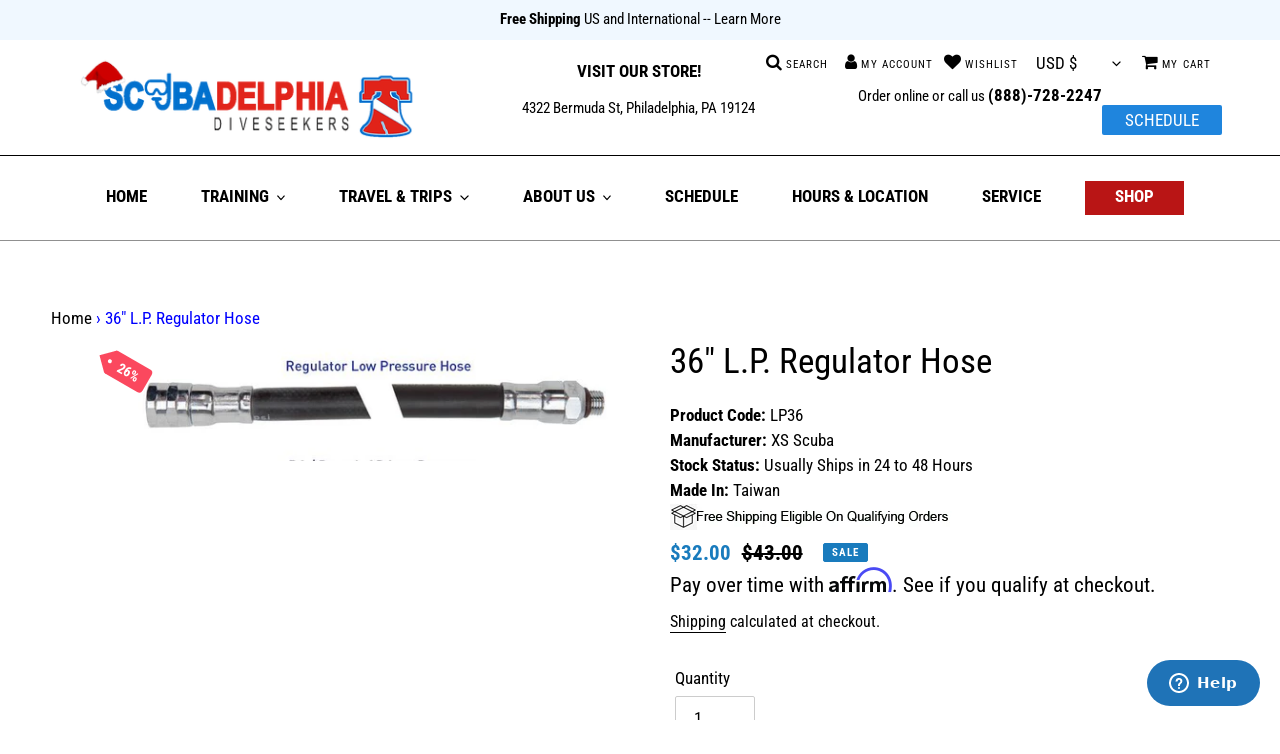

--- FILE ---
content_type: text/html; charset=utf-8
request_url: https://scubadelphia.com/products/trident-cf-rotary-inject-compressor-oil-food-grade
body_size: 55148
content:
<!doctype html>
<html class="no-js" lang="en">
<head> 
  <script type="text/javascript">(function e(){var e=document.createElement("script");e.type="text/javascript",e.async=true,e.src="//staticw2.yotpo.com/e3yX1GQACGICvKadpvKlDVR826LRrjy7oMo5vUi0/widget.js";var t=document.getElementsByTagName("script")[0];t.parentNode.insertBefore(e,t)})();</script> 
  <script src='//scubadelphia.com/cdn/shop/t/15/assets/product_restore_email.js?v=154371206771144044461699467813' defer='defer' ></script> 
    <script id='em_product_variants' type='application/json'>
        [{"id":39798506586285,"title":"Default Title","option1":"Default Title","option2":null,"option3":null,"sku":"LP36","requires_shipping":true,"taxable":true,"featured_image":null,"available":true,"name":"36\" L.P. Regulator Hose","public_title":null,"options":["Default Title"],"price":3200,"weight":227,"compare_at_price":4300,"inventory_management":"shopify","barcode":"649823897185","requires_selling_plan":false,"selling_plan_allocations":[]}]
    </script>
    <script id='em_product_selected_or_first_available_variant' type='application/json'>
        {"id":39798506586285,"title":"Default Title","option1":"Default Title","option2":null,"option3":null,"sku":"LP36","requires_shipping":true,"taxable":true,"featured_image":null,"available":true,"name":"36\" L.P. Regulator Hose","public_title":null,"options":["Default Title"],"price":3200,"weight":227,"compare_at_price":4300,"inventory_management":"shopify","barcode":"649823897185","requires_selling_plan":false,"selling_plan_allocations":[]}
    </script>

    <!-- Affirm -->
  <script>
  _affirm_config = {
     public_api_key:  "STBZAGEDBQZGG2WX",
     script:          "https://cdn1.affirm.com/js/v2/affirm.js"
  };
  (function(l,g,m,e,a,f,b){var d,c=l[m]||{},h=document.createElement(f),n=document.getElementsByTagName(f)[0],k=function(a,b,c){return function(){a[b]._.push([c,arguments])}};c[e]=k(c,e,"set");d=c[e];c[a]={};c[a]._=[];d._=[];c[a][b]=k(c,a,b);a=0;for(b="set add save post open empty reset on off trigger ready setProduct".split(" ");a<b.length;a++)d[b[a]]=k(c,e,b[a]);a=0;for(b=["get","token","url","items"];a<b.length;a++)d[b[a]]=function(){};h.async=!0;h.src=g[f];n.parentNode.insertBefore(h,n);delete g[f];d(g);l[m]=c})(window,_affirm_config,"affirm","checkout","ui","script","ready");
  // Use your live public API Key and https://cdn1.affirm.com/js/v2/affirm.js script to point to Affirm production environment.
  </script>
  <!-- End Affirm -->
    <!-- noindex this page if the template contains "no-index" in the name -->
  

  <meta charset="utf-8">
  <meta http-equiv="X-UA-Compatible" content="IE=edge,chrome=1">
  <meta name="viewport" content="width=device-width,initial-scale=1">
  <meta name="theme-color" content="#b91515">
<meta name="google-site-verification" content="dck-3aTgIjFWw2Vh0L0UCQy7tUW87yL7u24d01NRPQM" />
<!-- <meta name="Description" content="Scubadelphia Diveseekers is your one stop shop for all of your snorkeling gear, recreational scuba gear, technical diving gear, rebreather gear, Dive Travel, Dive Training and equipment repair.  Recently voted as one of the TOP 10 Dive Centers by Diving Equipment Manufacturers Association (DEMA) you can count on us as the Dive Professionals you can trust."> -->
<meta name="Keywords" content="Scuba, Gear, equipment, dive, snorkeling, mail order, online, sales, service, discount, sale, specials, cheap,  used, package, review, divers supply, online, service, training, travel, commercial, tech, recreational, center, centre,
Masks, snorkels, fins, regulators, bcd, buoyancy compensator, jacket, knives, boots, gloves, mitts, cameras, video, housings, wetsuits, wet suits, drysuits, dry suits,  underware, skin suits, gauges, computers, tanks, cylinders, bags, watch, accessories, spearfishing, sear gun, pole spear, hoses, vests, hoods, spg, depth, pressure, time, rebreather, Henderson, halcyon, salvo, light monkey, diverite, dive, rite, oceanic, dir, Sherwood, bare, dui, diving unlimited international, Apollo, zeagle, atomic, dacor, Poseidon, oms, aqua lung, aqualung, seaquest, sea, quest, apeks, sunto, tusa, ist, cressi, highland, midland, scuba lab,  miflex, xs, Princeton tech, sea life, sea and sea, sea cure, dive caddy, dive alert, dupont, deeps sea, fourth element, water proof, usd, us divers, mcnett, uk, underwater kinetics, hollis, pelagic, aries, 

">
<meta name="facebook-domain-verification" content="rpltq3fp103pfx5ia0mqwbkj46dsmo" />
<meta name="ahrefs-site-verification" content="a579529b2110406cd25ceee7cf4fae72ebab5c8146f7281cbf15688507564865">
<meta name="google-site-verification" content="I7V88JRtBBdC4pAmoTv4k5qS85JrGwz2RarLmLe6pOY" />  

  <!-- BEGIN MerchantWidget Code -->
<script id='merchantWidgetScript' src="https://www.gstatic.com/shopping/merchant/merchantwidget.js" defer></script>
<script type="text/javascript">
  merchantWidgetScript.addEventListener('load', function () {
    merchantwidget.start({
      position: 'LEFT_BOTTOM',
      sideMargin: 21,
      bottomMargin: 33,
      mobileSideMargin: 11,
      mobileBottomMargin: 19
    });
  });
</script>
<!-- END MerchantWidget Code -->
  
  <!-- Google Tag Manager -->
<script>(function(w,d,s,l,i){w[l]=w[l]||[];w[l].push({'gtm.start':
new Date().getTime(),event:'gtm.js'});var f=d.getElementsByTagName(s)[0],
j=d.createElement(s),dl=l!='dataLayer'?'&l='+l:'';j.async=true;j.src=
'https://www.googletagmanager.com/gtm.js?id='+i+dl;f.parentNode.insertBefore(j,f);
})(window,document,'script','dataLayer','GTM-TD4XBW8');</script>
<!-- End Google Tag Manager --><link rel="canonical" href="https://scubadelphia.com/products/trident-cf-rotary-inject-compressor-oil-food-grade"><link rel="shortcut icon" href="//scubadelphia.com/cdn/shop/files/bell_32x32.jpg?v=1639586506" type="image/png"><title>36&quot; L.P. Regulator Hose
&ndash; Scubadelphia DiveSeekers.com</title><meta name="description" content="36&quot; L.P. Regulator Hose 3/8&quot; male to 9/16&quot; female"><!-- /snippets/social-meta-tags.liquid -->




<meta property="og:site_name" content="Scubadelphia DiveSeekers.com">
<meta property="og:url" content="https://scubadelphia.com/products/trident-cf-rotary-inject-compressor-oil-food-grade">
<meta property="og:title" content="36" L.P. Regulator Hose">
<meta property="og:type" content="product">
<meta property="og:description" content="36&quot; L.P. Regulator Hose 3/8&quot; male to 9/16&quot; female">

  <meta property="og:price:amount" content="32.00">
  <meta property="og:price:currency" content="USD">

<meta property="og:image" content="http://scubadelphia.com/cdn/shop/products/xsreghose_1200x1200.jpg?v=1758765081">
<meta property="og:image:secure_url" content="https://scubadelphia.com/cdn/shop/products/xsreghose_1200x1200.jpg?v=1758765081">


<meta name="twitter:card" content="summary_large_image">
<meta name="twitter:title" content="36" L.P. Regulator Hose">
<meta name="twitter:description" content="36&quot; L.P. Regulator Hose 3/8&quot; male to 9/16&quot; female">


  <link href="//scubadelphia.com/cdn/shop/t/15/assets/theme.scss.css?v=139205871917335071211763065898" rel="stylesheet" type="text/css" media="all" />
<style>
  .jw-modal {
    display: none;
    position: fixed;
    inset: 0;
    z-index: 10000;
    background-color: rgba(0, 0, 0, .75);
    padding: 40px;
    overflow: auto;
  }
  .jw-modal.open {
    display: block;
  }
  .jw-modal-body {
    padding: 20px;
    background: #fff;
    position: absolute;
    top: 50%;
    left: 50%;
    transform: translate(-50%, -50%);
  }
  .jw-modal-body h2{
    display: flex;
    column-gap: 8px;
    margin-top: 12px;
  }
  .jw-modal-body h2 img{
    width: 30%;
  }
  body.jw-modal-open {
    overflow: hidden;
  }
  .jw-modal button{
    position: absolute;
    top: 0;
    right: 0;
    border: 0;
    font-size: 14px;
  }
  </style>
  
  <!-- Global site tag (gtag.js) - Google Analytics -->
  <script async src="https://www.googletagmanager.com/gtag/js?id=UA-41411308-1"></script>

  
  <script>
    var theme = {
      breakpoints: {
        medium: 750,
        large: 990,
        widescreen: 1400
      },
      strings: {
        addToCart: "Add to cart",
        soldOut: "Sold out",
        unavailable: "Make a selection",
        regularPrice: "Regular price",
        salePrice: "Sale price",
        sale: "Sale",
        fromLowestPrice: "from [price]",
        vendor: "Vendor",
        showMore: "Show More",
        showLess: "Show Less",
        searchFor: "Search for",
        addressError: "Error looking up that address",
        addressNoResults: "No results for that address",
        addressQueryLimit: "You have exceeded the Google API usage limit. Consider upgrading to a \u003ca href=\"https:\/\/developers.google.com\/maps\/premium\/usage-limits\"\u003ePremium Plan\u003c\/a\u003e.",
        authError: "There was a problem authenticating your Google Maps account.",
        newWindow: "Opens in a new window.",
        external: "Opens external website.",
        newWindowExternal: "Opens external website in a new window.",
        removeLabel: "Remove [product]",
        update: "Update",
        quantity: "Quantity",
        discountedTotal: "Discounted total",
        regularTotal: "Regular total",
        priceColumn: "See Price column for discount details.",
        quantityMinimumMessage: "Quantity must be 1 or more",
        cartError: "There was an error while updating your cart. Please try again.",
        removedItemMessage: "Removed \u003cspan class=\"cart__removed-product-details\"\u003e([quantity]) [link]\u003c\/span\u003e from your cart.",
        unitPrice: "Unit price",
        unitPriceSeparator: "per",
        oneCartCount: "1 item",
        otherCartCount: "[count] items",
        quantityLabel: "Quantity: [count]",
        products: "Products",
        loading: "Loading",
        number_of_results: "[result_number] of [results_count]",
        number_of_results_found: "[results_count] results found",
        one_result_found: "1 result found"
      },
      moneyFormat: "${{amount}}",
      moneyFormatWithCurrency: "${{amount}} USD",
      settings: {
        predictiveSearchEnabled: true,
        predictiveSearchShowPrice: true,
        predictiveSearchShowVendor: true
      }
    }

    document.documentElement.className = document.documentElement.className.replace('no-js', 'js');
  </script><script src="//scubadelphia.com/cdn/shop/t/15/assets/lazysizes.js?v=94224023136283657951699467813" async="async"></script>
  <script src="//scubadelphia.com/cdn/shop/t/15/assets/vendor.js?v=85833464202832145531699467813" defer="defer"></script>
  <script src="//scubadelphia.com/cdn/shop/t/15/assets/theme.js?v=173125835096912720711747072362" defer="defer"></script>

  

  <script>window.performance && window.performance.mark && window.performance.mark('shopify.content_for_header.start');</script><meta name="google-site-verification" content="I7V88JRtBBdC4pAmoTv4k5qS85JrGwz2RarLmLe6pOY">
<meta id="shopify-digital-wallet" name="shopify-digital-wallet" content="/41086386335/digital_wallets/dialog">
<meta name="shopify-checkout-api-token" content="2bc32ebbc83fb73edc11259958ff9ce8">
<meta id="in-context-paypal-metadata" data-shop-id="41086386335" data-venmo-supported="false" data-environment="production" data-locale="en_US" data-paypal-v4="true" data-currency="USD">
<link rel="alternate" type="application/json+oembed" href="https://scubadelphia.com/products/trident-cf-rotary-inject-compressor-oil-food-grade.oembed">
<script async="async" src="/checkouts/internal/preloads.js?locale=en-US"></script>
<link rel="preconnect" href="https://shop.app" crossorigin="anonymous">
<script async="async" src="https://shop.app/checkouts/internal/preloads.js?locale=en-US&shop_id=41086386335" crossorigin="anonymous"></script>
<script id="apple-pay-shop-capabilities" type="application/json">{"shopId":41086386335,"countryCode":"US","currencyCode":"USD","merchantCapabilities":["supports3DS"],"merchantId":"gid:\/\/shopify\/Shop\/41086386335","merchantName":"Scubadelphia DiveSeekers.com","requiredBillingContactFields":["postalAddress","email","phone"],"requiredShippingContactFields":["postalAddress","email","phone"],"shippingType":"shipping","supportedNetworks":["visa","masterCard","amex","discover","elo","jcb"],"total":{"type":"pending","label":"Scubadelphia DiveSeekers.com","amount":"1.00"},"shopifyPaymentsEnabled":true,"supportsSubscriptions":true}</script>
<script id="shopify-features" type="application/json">{"accessToken":"2bc32ebbc83fb73edc11259958ff9ce8","betas":["rich-media-storefront-analytics"],"domain":"scubadelphia.com","predictiveSearch":true,"shopId":41086386335,"locale":"en"}</script>
<script>var Shopify = Shopify || {};
Shopify.shop = "diveseekers.myshopify.com";
Shopify.locale = "en";
Shopify.currency = {"active":"USD","rate":"1.0"};
Shopify.country = "US";
Shopify.theme = {"name":"Copy of Copy of Debut APO - Affirm Edited","id":138002563315,"schema_name":"Debut","schema_version":"16.7.0","theme_store_id":796,"role":"main"};
Shopify.theme.handle = "null";
Shopify.theme.style = {"id":null,"handle":null};
Shopify.cdnHost = "scubadelphia.com/cdn";
Shopify.routes = Shopify.routes || {};
Shopify.routes.root = "/";</script>
<script type="module">!function(o){(o.Shopify=o.Shopify||{}).modules=!0}(window);</script>
<script>!function(o){function n(){var o=[];function n(){o.push(Array.prototype.slice.apply(arguments))}return n.q=o,n}var t=o.Shopify=o.Shopify||{};t.loadFeatures=n(),t.autoloadFeatures=n()}(window);</script>
<script>
  window.ShopifyPay = window.ShopifyPay || {};
  window.ShopifyPay.apiHost = "shop.app\/pay";
  window.ShopifyPay.redirectState = null;
</script>
<script id="shop-js-analytics" type="application/json">{"pageType":"product"}</script>
<script defer="defer" async type="module" src="//scubadelphia.com/cdn/shopifycloud/shop-js/modules/v2/client.init-shop-cart-sync_D0dqhulL.en.esm.js"></script>
<script defer="defer" async type="module" src="//scubadelphia.com/cdn/shopifycloud/shop-js/modules/v2/chunk.common_CpVO7qML.esm.js"></script>
<script type="module">
  await import("//scubadelphia.com/cdn/shopifycloud/shop-js/modules/v2/client.init-shop-cart-sync_D0dqhulL.en.esm.js");
await import("//scubadelphia.com/cdn/shopifycloud/shop-js/modules/v2/chunk.common_CpVO7qML.esm.js");

  window.Shopify.SignInWithShop?.initShopCartSync?.({"fedCMEnabled":true,"windoidEnabled":true});

</script>
<script>
  window.Shopify = window.Shopify || {};
  if (!window.Shopify.featureAssets) window.Shopify.featureAssets = {};
  window.Shopify.featureAssets['shop-js'] = {"shop-cart-sync":["modules/v2/client.shop-cart-sync_D9bwt38V.en.esm.js","modules/v2/chunk.common_CpVO7qML.esm.js"],"init-fed-cm":["modules/v2/client.init-fed-cm_BJ8NPuHe.en.esm.js","modules/v2/chunk.common_CpVO7qML.esm.js"],"init-shop-email-lookup-coordinator":["modules/v2/client.init-shop-email-lookup-coordinator_pVrP2-kG.en.esm.js","modules/v2/chunk.common_CpVO7qML.esm.js"],"shop-cash-offers":["modules/v2/client.shop-cash-offers_CNh7FWN-.en.esm.js","modules/v2/chunk.common_CpVO7qML.esm.js","modules/v2/chunk.modal_DKF6x0Jh.esm.js"],"init-shop-cart-sync":["modules/v2/client.init-shop-cart-sync_D0dqhulL.en.esm.js","modules/v2/chunk.common_CpVO7qML.esm.js"],"init-windoid":["modules/v2/client.init-windoid_DaoAelzT.en.esm.js","modules/v2/chunk.common_CpVO7qML.esm.js"],"shop-toast-manager":["modules/v2/client.shop-toast-manager_1DND8Tac.en.esm.js","modules/v2/chunk.common_CpVO7qML.esm.js"],"pay-button":["modules/v2/client.pay-button_CFeQi1r6.en.esm.js","modules/v2/chunk.common_CpVO7qML.esm.js"],"shop-button":["modules/v2/client.shop-button_Ca94MDdQ.en.esm.js","modules/v2/chunk.common_CpVO7qML.esm.js"],"shop-login-button":["modules/v2/client.shop-login-button_DPYNfp1Z.en.esm.js","modules/v2/chunk.common_CpVO7qML.esm.js","modules/v2/chunk.modal_DKF6x0Jh.esm.js"],"avatar":["modules/v2/client.avatar_BTnouDA3.en.esm.js"],"shop-follow-button":["modules/v2/client.shop-follow-button_BMKh4nJE.en.esm.js","modules/v2/chunk.common_CpVO7qML.esm.js","modules/v2/chunk.modal_DKF6x0Jh.esm.js"],"init-customer-accounts-sign-up":["modules/v2/client.init-customer-accounts-sign-up_CJXi5kRN.en.esm.js","modules/v2/client.shop-login-button_DPYNfp1Z.en.esm.js","modules/v2/chunk.common_CpVO7qML.esm.js","modules/v2/chunk.modal_DKF6x0Jh.esm.js"],"init-shop-for-new-customer-accounts":["modules/v2/client.init-shop-for-new-customer-accounts_BoBxkgWu.en.esm.js","modules/v2/client.shop-login-button_DPYNfp1Z.en.esm.js","modules/v2/chunk.common_CpVO7qML.esm.js","modules/v2/chunk.modal_DKF6x0Jh.esm.js"],"init-customer-accounts":["modules/v2/client.init-customer-accounts_DCuDTzpR.en.esm.js","modules/v2/client.shop-login-button_DPYNfp1Z.en.esm.js","modules/v2/chunk.common_CpVO7qML.esm.js","modules/v2/chunk.modal_DKF6x0Jh.esm.js"],"checkout-modal":["modules/v2/client.checkout-modal_U_3e4VxF.en.esm.js","modules/v2/chunk.common_CpVO7qML.esm.js","modules/v2/chunk.modal_DKF6x0Jh.esm.js"],"lead-capture":["modules/v2/client.lead-capture_DEgn0Z8u.en.esm.js","modules/v2/chunk.common_CpVO7qML.esm.js","modules/v2/chunk.modal_DKF6x0Jh.esm.js"],"shop-login":["modules/v2/client.shop-login_CoM5QKZ_.en.esm.js","modules/v2/chunk.common_CpVO7qML.esm.js","modules/v2/chunk.modal_DKF6x0Jh.esm.js"],"payment-terms":["modules/v2/client.payment-terms_BmrqWn8r.en.esm.js","modules/v2/chunk.common_CpVO7qML.esm.js","modules/v2/chunk.modal_DKF6x0Jh.esm.js"]};
</script>
<script>(function() {
  var isLoaded = false;
  function asyncLoad() {
    if (isLoaded) return;
    isLoaded = true;
    var urls = ["https:\/\/inffuse.eventscalendar.co\/plugins\/shopify\/loader.js?app=calendar\u0026shop=diveseekers.myshopify.com\u0026shop=diveseekers.myshopify.com","https:\/\/cdn-loyalty.yotpo.com\/loader\/Bd6rHZIdA1NFyLy2gy8_tQ.js?shop=diveseekers.myshopify.com","https:\/\/public.zoorix.com\/sdk.min.js?shop=diveseekers.myshopify.com","https:\/\/cdn.shopify.com\/s\/files\/1\/0410\/8638\/6335\/t\/15\/assets\/affirmShopify.js?v=1709934403\u0026shop=diveseekers.myshopify.com","\/\/staticw2.yotpo.com\/e3yX1GQACGICvKadpvKlDVR826LRrjy7oMo5vUi0\/widget.js?shop=diveseekers.myshopify.com","https:\/\/app.cpscentral.com\/admside\/js\/Shopify_App\/shopify.js?shop=diveseekers.myshopify.com","https:\/\/app.cpscentral.com\/admside\/js\/Shopify_App\/shopify_cart.js?shop=diveseekers.myshopify.com","https:\/\/termsandconditionscheckbox.com\/frontend\/app_terms.js?shop=diveseekers.myshopify.com","https:\/\/productwarnings.polarbearapps.com\/frontend\/index.js?shop=diveseekers.myshopify.com","https:\/\/searchanise-ef84.kxcdn.com\/widgets\/shopify\/init.js?a=3r7H5P1K8z\u0026shop=diveseekers.myshopify.com"];
    for (var i = 0; i < urls.length; i++) {
      var s = document.createElement('script');
      s.type = 'text/javascript';
      s.async = true;
      s.src = urls[i];
      var x = document.getElementsByTagName('script')[0];
      x.parentNode.insertBefore(s, x);
    }
  };
  if(window.attachEvent) {
    window.attachEvent('onload', asyncLoad);
  } else {
    window.addEventListener('load', asyncLoad, false);
  }
})();</script>
<script id="__st">var __st={"a":41086386335,"offset":-18000,"reqid":"2f0942d0-035f-4220-bc9c-966a7f8a83ad-1765341268","pageurl":"scubadelphia.com\/products\/trident-cf-rotary-inject-compressor-oil-food-grade","u":"6e25af5dd420","p":"product","rtyp":"product","rid":6675785515181};</script>
<script>window.ShopifyPaypalV4VisibilityTracking = true;</script>
<script id="captcha-bootstrap">!function(){'use strict';const t='contact',e='account',n='new_comment',o=[[t,t],['blogs',n],['comments',n],[t,'customer']],c=[[e,'customer_login'],[e,'guest_login'],[e,'recover_customer_password'],[e,'create_customer']],r=t=>t.map((([t,e])=>`form[action*='/${t}']:not([data-nocaptcha='true']) input[name='form_type'][value='${e}']`)).join(','),a=t=>()=>t?[...document.querySelectorAll(t)].map((t=>t.form)):[];function s(){const t=[...o],e=r(t);return a(e)}const i='password',u='form_key',d=['recaptcha-v3-token','g-recaptcha-response','h-captcha-response',i],f=()=>{try{return window.sessionStorage}catch{return}},m='__shopify_v',_=t=>t.elements[u];function p(t,e,n=!1){try{const o=window.sessionStorage,c=JSON.parse(o.getItem(e)),{data:r}=function(t){const{data:e,action:n}=t;return t[m]||n?{data:e,action:n}:{data:t,action:n}}(c);for(const[e,n]of Object.entries(r))t.elements[e]&&(t.elements[e].value=n);n&&o.removeItem(e)}catch(o){console.error('form repopulation failed',{error:o})}}const l='form_type',E='cptcha';function T(t){t.dataset[E]=!0}const w=window,h=w.document,L='Shopify',v='ce_forms',y='captcha';let A=!1;((t,e)=>{const n=(g='f06e6c50-85a8-45c8-87d0-21a2b65856fe',I='https://cdn.shopify.com/shopifycloud/storefront-forms-hcaptcha/ce_storefront_forms_captcha_hcaptcha.v1.5.2.iife.js',D={infoText:'Protected by hCaptcha',privacyText:'Privacy',termsText:'Terms'},(t,e,n)=>{const o=w[L][v],c=o.bindForm;if(c)return c(t,g,e,D).then(n);var r;o.q.push([[t,g,e,D],n]),r=I,A||(h.body.append(Object.assign(h.createElement('script'),{id:'captcha-provider',async:!0,src:r})),A=!0)});var g,I,D;w[L]=w[L]||{},w[L][v]=w[L][v]||{},w[L][v].q=[],w[L][y]=w[L][y]||{},w[L][y].protect=function(t,e){n(t,void 0,e),T(t)},Object.freeze(w[L][y]),function(t,e,n,w,h,L){const[v,y,A,g]=function(t,e,n){const i=e?o:[],u=t?c:[],d=[...i,...u],f=r(d),m=r(i),_=r(d.filter((([t,e])=>n.includes(e))));return[a(f),a(m),a(_),s()]}(w,h,L),I=t=>{const e=t.target;return e instanceof HTMLFormElement?e:e&&e.form},D=t=>v().includes(t);t.addEventListener('submit',(t=>{const e=I(t);if(!e)return;const n=D(e)&&!e.dataset.hcaptchaBound&&!e.dataset.recaptchaBound,o=_(e),c=g().includes(e)&&(!o||!o.value);(n||c)&&t.preventDefault(),c&&!n&&(function(t){try{if(!f())return;!function(t){const e=f();if(!e)return;const n=_(t);if(!n)return;const o=n.value;o&&e.removeItem(o)}(t);const e=Array.from(Array(32),(()=>Math.random().toString(36)[2])).join('');!function(t,e){_(t)||t.append(Object.assign(document.createElement('input'),{type:'hidden',name:u})),t.elements[u].value=e}(t,e),function(t,e){const n=f();if(!n)return;const o=[...t.querySelectorAll(`input[type='${i}']`)].map((({name:t})=>t)),c=[...d,...o],r={};for(const[a,s]of new FormData(t).entries())c.includes(a)||(r[a]=s);n.setItem(e,JSON.stringify({[m]:1,action:t.action,data:r}))}(t,e)}catch(e){console.error('failed to persist form',e)}}(e),e.submit())}));const S=(t,e)=>{t&&!t.dataset[E]&&(n(t,e.some((e=>e===t))),T(t))};for(const o of['focusin','change'])t.addEventListener(o,(t=>{const e=I(t);D(e)&&S(e,y())}));const B=e.get('form_key'),M=e.get(l),P=B&&M;t.addEventListener('DOMContentLoaded',(()=>{const t=y();if(P)for(const e of t)e.elements[l].value===M&&p(e,B);[...new Set([...A(),...v().filter((t=>'true'===t.dataset.shopifyCaptcha))])].forEach((e=>S(e,t)))}))}(h,new URLSearchParams(w.location.search),n,t,e,['guest_login'])})(!1,!0)}();</script>
<script integrity="sha256-52AcMU7V7pcBOXWImdc/TAGTFKeNjmkeM1Pvks/DTgc=" data-source-attribution="shopify.loadfeatures" defer="defer" src="//scubadelphia.com/cdn/shopifycloud/storefront/assets/storefront/load_feature-81c60534.js" crossorigin="anonymous"></script>
<script crossorigin="anonymous" defer="defer" src="//scubadelphia.com/cdn/shopifycloud/storefront/assets/shopify_pay/storefront-65b4c6d7.js?v=20250812"></script>
<script data-source-attribution="shopify.dynamic_checkout.dynamic.init">var Shopify=Shopify||{};Shopify.PaymentButton=Shopify.PaymentButton||{isStorefrontPortableWallets:!0,init:function(){window.Shopify.PaymentButton.init=function(){};var t=document.createElement("script");t.src="https://scubadelphia.com/cdn/shopifycloud/portable-wallets/latest/portable-wallets.en.js",t.type="module",document.head.appendChild(t)}};
</script>
<script data-source-attribution="shopify.dynamic_checkout.buyer_consent">
  function portableWalletsHideBuyerConsent(e){var t=document.getElementById("shopify-buyer-consent"),n=document.getElementById("shopify-subscription-policy-button");t&&n&&(t.classList.add("hidden"),t.setAttribute("aria-hidden","true"),n.removeEventListener("click",e))}function portableWalletsShowBuyerConsent(e){var t=document.getElementById("shopify-buyer-consent"),n=document.getElementById("shopify-subscription-policy-button");t&&n&&(t.classList.remove("hidden"),t.removeAttribute("aria-hidden"),n.addEventListener("click",e))}window.Shopify?.PaymentButton&&(window.Shopify.PaymentButton.hideBuyerConsent=portableWalletsHideBuyerConsent,window.Shopify.PaymentButton.showBuyerConsent=portableWalletsShowBuyerConsent);
</script>
<script data-source-attribution="shopify.dynamic_checkout.cart.bootstrap">document.addEventListener("DOMContentLoaded",(function(){function t(){return document.querySelector("shopify-accelerated-checkout-cart, shopify-accelerated-checkout")}if(t())Shopify.PaymentButton.init();else{new MutationObserver((function(e,n){t()&&(Shopify.PaymentButton.init(),n.disconnect())})).observe(document.body,{childList:!0,subtree:!0})}}));
</script>
<script id='scb4127' type='text/javascript' async='' src='https://scubadelphia.com/cdn/shopifycloud/privacy-banner/storefront-banner.js'></script><link id="shopify-accelerated-checkout-styles" rel="stylesheet" media="screen" href="https://scubadelphia.com/cdn/shopifycloud/portable-wallets/latest/accelerated-checkout-backwards-compat.css" crossorigin="anonymous">
<style id="shopify-accelerated-checkout-cart">
        #shopify-buyer-consent {
  margin-top: 1em;
  display: inline-block;
  width: 100%;
}

#shopify-buyer-consent.hidden {
  display: none;
}

#shopify-subscription-policy-button {
  background: none;
  border: none;
  padding: 0;
  text-decoration: underline;
  font-size: inherit;
  cursor: pointer;
}

#shopify-subscription-policy-button::before {
  box-shadow: none;
}

      </style>

<script>window.performance && window.performance.mark && window.performance.mark('shopify.content_for_header.end');</script>
  <link href="//cdnjs.cloudflare.com/ajax/libs/font-awesome/4.7.0/css/font-awesome.min.css" rel="stylesheet" type="text/css" media="all" />


  
  


<!-- Start of diveseekers Zendesk Widget script -->
<script id="ze-snippet" src="https://static.zdassets.com/ekr/snippet.js?key=672ed6ae-5c64-4833-b992-f547790bf1d4" defer> </script>
<script type=“text/javascript”>
window.zESettings = {
webWidget: {
		chat: {
			connectOnPageLoad: false
			}
		}
};
</script>
<!-- End of diveseekers Zendesk Widget script -->

<!--  sale manager       -->
  <style>.hc-sale-tag{z-index:2;-webkit-transform:rotate(30deg);transform:rotate(30deg);display:inline-block;width:auto;height:26px;background:#fb485e;-webkit-border-radius:2px 4px 4px 2px;-moz-border-radius:2px 4px 4px 2px;border-radius:2px 4px 4px 2px;margin-top:10px;position:absolute!important;left:12px;top:8px;color:#fff;font-size:14px;font-weight:700;line-height:26px;padding:0 10px 0 10px}.hc-sale-tag:before{content:"";position:absolute;display:block;left:-12px;width:0;height:0;border-top:13px solid transparent;border-bottom:13px solid transparent;border-right:13px solid #fb485e}.hc-sale-tag:after{content:"";background:#ffffff;border-radius:2px;width:4px;height:4px;display:block;position:absolute;left:-2px;top:1px;margin-top:10px}@media screen and (max-width: 680px){.hc-sale-tag{top:2px;left:8px;padding:0 5px;height:22px;line-height:22px}.hc-sale-tag:before{left:-10px;border-top-width:11px;border-bottom-width:11px;border-right-width:11px}.hc-sale-tag:after{width:2px;height:2px;top:0;left:-3px}}.hc-sale-tag{background:#fb485e;color:#ffffff;}.hc-sale-tag:before{border-right-color:#fb485e;}</style><script>document.addEventListener("DOMContentLoaded",function(){"undefined"!=typeof hcVariants&&function(e){function t(e,t,a){return function(){if(a)return t.apply(this,arguments),e.apply(this,arguments);var n=e.apply(this,arguments);return t.apply(this,arguments),n}}var a=null;function n(){var t=window.location.search.replace(/.*variant=(\d+).*/,"$1");t&&t!=a&&(a=t,e(t))}window.history.pushState=t(history.pushState,n),window.history.replaceState=t(history.replaceState,n),window.addEventListener("popstate",n)}(function(e){let t=null;for(var a=0;a<hcVariants.length;a++)if(hcVariants[a].id==e){t=hcVariants[a];var n=document.querySelectorAll(".hc-product-page.hc-sale-tag");if(t.compare_at_price&&t.compare_at_price>t.price){var r=100*(t.compare_at_price-t.price)/t.compare_at_price;if(null!=r)for(a=0;a<n.length;a++)n[a].childNodes[0].textContent=r.toFixed(0)+"%",n[a].style.display="block";else for(a=0;a<n.length;a++)n[a].style.display="none"}else for(a=0;a<n.length;a++)n[a].style.display="none";break}})});</script>
  <!--  sale manager       -->
  
  
  <script>
!function(f,b,e,v,n,t,s)
{if(f.fbq)return;n=f.fbq=function(){n.callMethod?
n.callMethod.apply(n,arguments):n.queue.push(arguments)};
if(!f._fbq)f._fbq=n;n.push=n;n.loaded=!0;n.version='2.0';
n.queue=[];t=b.createElement(e);t.async=!0;
t.src=v;s=b.getElementsByTagName(e)[0];
s.parentNode.insertBefore(t,s)}(window, document,'script',
'https://connect.facebook.net/en_US/fbevents.js');
fbq('init', '131975401557893');
fbq('track', 'PageView');
</script>
<noscript><img height="1" width="1" style="display:none"
src="https://www.facebook.com/tr?id=131975401557893&ev=PageView&noscript=1"
/></noscript>
<!-- End Facebook Pixel Code -->
  

  <script>
    let counter=0;
     if (window.location.href.indexOf('/index') > 0) {
       if (counter<=1) { 
       counter++; 
    window.location.href='/'
       }
     }
  </script>


  <script type='text/javascript'>
	window.__lo_site_id = 318721;

	(function() {
		var wa = document.createElement('script'); wa.type = 'text/javascript'; wa.async = true;
		wa.src = 'https://d10lpsik1i8c69.cloudfront.net/w.js';
		var s = document.getElementsByTagName('script')[0]; s.parentNode.insertBefore(wa, s);
	  })();
	</script>
<script src="//cdnjs.cloudflare.com/ajax/libs/jquery.lazyload/1.9.1/jquery.lazyload.min.js" type="text/javascript"></script>


<script id="sca_fg_cart_ShowGiftAsProductTemplate" type="text/template">
  
  <div class="item not-sca-qv" id="sca-freegift-{{productID}}">
    <a class="close_box" style="display: none;position: absolute;top:5px;right: 10px;font-size: 22px;font-weight: bold;cursor: pointer;text-decoration:none;color: #aaa;">×</a>
    <a href="/products/{{productHandle}}" target="_blank"><img style="margin-left: auto; margin-right: auto; width: 50%;" class="lazyOwl" data-src="{{productImageURL}}"></a>
    <div class="sca-product-shop">
      <div class="review-summary3">
        <div class="yotpo bottomLine" style="text-align:center"
          data-product-id="{{productID}}"
          data-product-models="{{productID}}"
          data-name="{{productTitle}}"
          data-url="/products/{{productHandle}}">
        </div>
      </div>
      <div class="f-fix"><span class="sca-product-title" style="white-space: nowrap;color:#000;{{showfgTitle}}">{{productTitle}}</span>
          <div id="product-variants-{{productID}}">
            <div class="sca-price" id="price-field-{{productID}}">
              <span class="sca-old-price">{{variant_compare_at_price}}</span>
              <span class="sca-special-price">{{variant_price}}</span>
            </div>
            <div id="stay-content-sca-freegift-{{productID}}" class="sca-fg-cart-item">
              <a class="close_box" style="display: none;position: absolute;top:5px;right: 10px;font-size: 22px;font-weight: bold;cursor: pointer;text-decoration:none;color: #aaa;">×</a>
              <select id="product-select-{{productID}}" name="id" style="display: none">
                {{optionVariantData}}
              </select>
            </div>
          </div>
          <button type='button' id="sca-btn-select-{{productID}}" class="sca-button" onclick="onclickSelect_{{productID}}();"><span>{{SelectButton}}</span></button>
          <button type='button' id="sca-btn-{{productID}}" class="sca-button" style="display: none"><span>{{AddToCartButton}}</span></button>
      </div>
    </div>
  </div>
  
</script>
<script id = "sca_fg_cart_ShowGiftAsProductScriptTemplate" type="text/template">
  
  
    var selectCallback_{{productID}}=function(t,a){if(t?(t.available?(SECOMAPP.jQuery("#sca-btn-{{productID}}").removeClass("disabled").removeAttr("disabled").html("<span>{{AddToCartButton}}</span>").fadeTo(200,1),SECOMAPP.jQuery("#sca-btn-{{productID}}").unbind("click"),SECOMAPP.jQuery("#sca-btn-{{productID}}").click(SECOMAPP.jQuery.proxy(function(){SECOMAPP.addGiftToCart(t.id,1)},t))):SECOMAPP.jQuery("#sca-btn-{{productID}}").html("<span>{{UnavailableButton}}</span>").addClass("disabled").attr("disabled","disabled").fadeTo(200,.5),t.compare_at_price>t.price?SECOMAPP.jQuery("#price-field-{{productID}}").html("<span class='sca-old-price'>"+SECOMAPP.formatMoney(t.compare_at_price)+"</span>&nbsp;<s class='sca-special-price'>"+SECOMAPP.formatMoney(t.price)+"</s>"):SECOMAPP.jQuery("#price-field-{{productID}}").html("<span class='sca-special-price'>"+SECOMAPP.formatMoney(t.price)+"</span>")):SECOMAPP.jQuery("#sca-btn-{{productID}}").html("<span>{{UnavailableButton}}</span>").addClass("disabled").attr("disabled","disabled").fadeTo(200,.5),t&&t.featured_image){var e=SECOMAPP.jQuery("#sca-freegift-{{productID}} img"),_=t.featured_image,c=e[0];Shopify.Image.switchImage(_,c,function(t,a,e){SECOMAPP.jQuery(e).parents("a").attr("href",t),SECOMAPP.jQuery(e).attr("src",t)})}},onclickSelect_{{productID}}=function(t){SECOMAPP.jQuery.getJSON("/products/{{productHandle}}.js",{_:(new Date).getTime()},function(t){SECOMAPP.jQuery(".owl-item #sca-freegift-{{productID}} span.sca-product-title").html(t.title);var e=[];SECOMAPP.jQuery.each(t.options,function(t,a){e[t]=a.name}),t.options=e;for(var a={{variantsGiftList}},_={{mainVariantsList}},c=t.variants.length-1;-1<c;c--)a.indexOf(t.variants[c].id)<0&&_.indexOf(t.variants[c].id)<0&&t.variants.splice(c,1);for(var o=_.length-1;-1<o;o--){var i=a[o],r=_[o],n=-1,s=-1;for(c=t.variants.length-1;-1<c;c--)t.variants[c].id==i?n=c:t.variants[c].id==r&&(s=c);-1<n&&-1<s&n!==s?("undefined"!=typeof SECOMAPP&&void 0!==SECOMAPP.fgsettings&&!0===SECOMAPP.fgsettings.sca_sync_gift&&void 0!==SECOMAPP.fgsettings.sca_fg_gift_variant_quantity_format&&"equal_original_inventory"===SECOMAPP.fgsettings.sca_fg_gift_variant_quantity_format&&(t.variants[n].available=t.variants[s].available,t.variants[n].inventory_management=t.variants[s].inventory_management),t.variants[n].option1=t.variants[s].option1,t.variants[n].options[0].name=t.variants[s].options[0].name,t.variants[n].options[1]&&(t.variants[n].options[1].name=t.variants[s].options[1].name,t.variants[n].option2=t.variants[s].option2),t.variants[n].options[2]&&(t.variants[n].options[2].name=t.variants[s].options[2].name,t.variants[n].option3=t.variants[s].option3),t.variants[n].title=t.variants[s].title,t.variants[n].name=t.variants[s].name,t.variants[n].public_title=t.variants[s].public_title,t.variants.splice(s,1)):(t.variants[s].id=i,t.variants[s].compare_at_price||(t.variants[s].compare_at_price=t.variants[s].price),t.variants[s].price=SECOMAPP.fgdata.giftid_price_mapping[i])}SECOMAPP.jQuery("#sca-btn-select-{{productID}}").hide(),SECOMAPP.jQuery("#product-select-{{productID}}").show(),SECOMAPP.jQuery("#sca-btn-{{productID}}").show(),SECOMAPP.jQuery("#stay-content-sca-freegift-{{productID}} .close_box").show(),SECOMAPP.jQuery("#stay-content-sca-freegift-{{productID}} .close_box").click(function(){SECOMAPP.jQuery("#stay-content-sca-freegift-{{productID}}").hide(),SECOMAPP.jQuery("#sca-btn-{{productID}}").hide(),SECOMAPP.jQuery("#sca-btn-select-{{productID}}").show()}),onclickSelect_{{productID}}=function(){SECOMAPP.jQuery("#stay-content-sca-freegift-{{productID}}").show(),SECOMAPP.jQuery("#sca-btn-{{productID}}").show(),SECOMAPP.jQuery("#sca-btn-select-{{productID}}").hide()},1==t.variants.length?(-1!==t.variants[0].title.indexOf("Default")&&SECOMAPP.jQuery("#sca-freegift-{{productID}} .selector-wrapper").hide(),1==t.variants[0].available&&(SECOMAPP.jQuery("#sca-btn-{{productID}}").show(),SECOMAPP.jQuery("#sca-btn-select-{{productID}}").hide(),SECOMAPP.jQuery("#sca-btn-{{productID}}").removeClass("disabled").removeAttr("disabled").html("<span>{{AddToCartButton}}</span>").fadeTo(200,1),SECOMAPP.jQuery("#sca-btn-{{productID}}").unbind("click"),SECOMAPP.jQuery("#sca-btn-{{productID}}").click(SECOMAPP.jQuery.proxy(function(){SECOMAPP.addGiftToCart(t.variants[0].id,1)},t)))):(new Shopify.OptionSelectors("product-select-{{productID}}",{product:t,onVariantSelected:selectCallback_{{productID}},enableHistoryState:!0}),SECOMAPP.jQuery("#stay-content-sca-freegift-{{productID}}").show(),SECOMAPP.jQuery("#stay-content-sca-freegift-{{productID}}").focus())})};1=={{variantsGiftList}}.length&&onclickSelect_{{productID}}();
  
</script>

<script id="sca_fg_cart_ShowGiftAsVariantTemplate" type="text/template">
  
  <div class="item not-sca-qv" id="sca-freegift-{{variantID}}">
    <a href="/products/{{productHandle}}?variant={{originalVariantID}}" target="_blank"><img style="margin-left: auto; margin-right: auto; width: 50%;" class="lazyOwl" data-src="{{variantImageURL}}"></a>
    <div class="sca-product-shop">
      <div class="review-summary3">
        <div class="yotpo bottomLine" style="text-align:center"
          data-product-id="{{productID}}"
          data-product-models="{{productID}}"
          data-name="{{productTitle}}"
          data-url="/products/{{productHandle}}">
        </div>
      </div>
      <div class="f-fix">
        <span class="sca-product-title" style="white-space: nowrap;color:#000;">{{variantTitle}}</span>
        <div class="sca-price">
          <span class="sca-old-price">{{variant_compare_at_price}}</span>
          <span class="sca-special-price">{{variant_price}}</span>
        </div>
        <button type="button" id="sca-btn{{variantID}}" class="sca-button" onclick="SECOMAPP.addGiftToCart({{variantID}},1);">
          <span>{{AddToCartButton}}</span>
        </button>
      </div>
    </div>
  </div>
  
</script>

<script id="sca_fg_prod_GiftList" type="text/template">
  
  <a style="text-decoration: none !important" id ="{{giftShowID}}" class="product-image freegif-product-image freegift-info-{{giftShowID}}"
     title="{{giftTitle}}" href="/products/{{productsHandle}}">
    <img class="not-sca-qv" src="{{giftImgUrl}}" alt="{{giftTitle}}" />
  </a>
  
</script>

<script id="sca_fg_prod_Gift_PopupDetail" type="text/template">
  
  <div class="sca-fg-item fg-info-{{giftShowID}}" style="display:none;z-index:2147483647;">
    <div class="sca-fg-item-options">
      <div class="sca-fg-item-option-title">
        <em>{{freegiftRuleName}}</em>
      </div>
      <div class="sca-fg-item-option-ct">
        <!--        <div class="sca-fg-image-item">
                        <img src="{{giftImgUrl}}" /> -->
        <div class="sca-fg-item-name">
          <a href="#">{{giftTitle}}</a>
        </div>
        <!--        </div> -->
      </div>
    </div>
  </div>
  
</script>

<script id="sca_fg_ajax_GiftListPopup" type="text/template">
  
  <div id="freegift_popup" class="mfp-hide">
    <div id="sca-fg-owl-carousel">
      <div id="freegift_cart_container" class="sca-fg-cart-container" style="display: none;">
        <div id="freegift_message" class="owl-carousel"></div>
      </div>
      <div id="sca-fg-slider-cart" style="display: none;">
        <div class="sca-fg-cart-title">
          <strong>{{popupTitle}}</strong>
        </div>
        <div id="sca_freegift_list" class="owl-carousel"></div>
      </div>
    </div>
  </div>
  
</script>

<script id="sca_fg_checkout_confirm_popup" type="text/template">
    
         <div class='sca-fg-checkout-confirm-popup' style='font-family: "Myriad","Cardo","Big Caslon","Bodoni MT",Georgia,serif; position: relative;background: #FFF;padding: 20px 20px 50px 20px;width: auto;max-width: 500px;margin: 20px auto;'>
             <h1 style='font-family: "Oswald","Cardo","Big Caslon","Bodoni MT",Georgia,serif;'>YOU CAN STILL ADD MORE!</h1>
             <p>You get 1 free item with every product purchased. It looks like you can still add more free item(s) to your cart. What would you like to do?</p>
             <p class='sca-fg-checkout-confirm-buttons' style='float: right;'>
                 <a class='btn popup-modal-dismiss action_button add_to_cart' href='#' style='width: 200px !important;margin-right: 20px;'>ADD MORE</a>
                 <a class='btn checkout__button continue-checkout action_button add_to_cart' href='/checkout' style='width: 200px !important;'>CHECKOUT</a>
             </p>
         </div>
    
</script>



<link href="//scubadelphia.com/cdn/shop/t/15/assets/sca.freegift.css?v=94441127054668370811699467813" rel="stylesheet" type="text/css" media="all" />
<script src="//scubadelphia.com/cdn/shopifycloud/storefront/assets/themes_support/option_selection-b017cd28.js" type="text/javascript"></script>
<script data-cfasync="false">
    Shopify.money_format = "${{amount}}";
    //enable checking free gifts condition when checkout clicked
    if ((typeof SECOMAPP) === 'undefined') { window.SECOMAPP = {}; };
    SECOMAPP.enableOverrideCheckout = true;
    SECOMAPP.add_offer_names_above_gift_list = true;
    //    SECOMAPP.preStopAppCallback = function(cart){
    //        if(typeof yotpo!=='undefined' && typeof yotpo.initWidgets==='function'){
    //            yotpo.initWidgets();
    //        }
    //    }
</script>
<script type="text/javascript">(function(){if(typeof SECOMAPP==="undefined"){SECOMAPP={}};if(typeof Shopify==="undefined"){Shopify={}};SECOMAPP.fg_ver=1669993185;SECOMAPP.fg_scriptfile="freegifts_20220309.min.js";SECOMAPP.gifts_list_avai={"43179173642483":true,"43502337130739":true,"43502337065203":true};})();</script>

<script data-cfasync="false" type="text/javascript">
  /* Smart Ecommerce App (SEA Inc)
  * http://www.secomapp.com
  * Do not reuse those source codes if don't have permission of us.
  * */
  
  
  !function(){Array.isArray||(Array.isArray=function(e){return"[object Array]"===Object.prototype.toString.call(e)}),"function"!=typeof Object.create&&(Object.create=function(e){function t(){}return t.prototype=e,new t}),Object.keys||(Object.keys=function(e){var t,o=[];for(t in e)Object.prototype.hasOwnProperty.call(e,t)&&o.push(t);return o}),String.prototype.endsWith||Object.defineProperty(String.prototype,"endsWith",{value:function(e,t){var o=this.toString();(void 0===t||t>o.length)&&(t=o.length),t-=e.length;var r=o.indexOf(e,t);return-1!==r&&r===t},writable:!0,enumerable:!0,configurable:!0}),Array.prototype.indexOf||(Array.prototype.indexOf=function(e,t){var o;if(null==this)throw new TypeError('"this" is null or not defined');var r=Object(this),i=r.length>>>0;if(0===i)return-1;var n=+t||0;if(Math.abs(n)===1/0&&(n=0),n>=i)return-1;for(o=Math.max(n>=0?n:i-Math.abs(n),0);o<i;){if(o in r&&r[o]===e)return o;o++}return-1}),Array.prototype.forEach||(Array.prototype.forEach=function(e,t){var o,r;if(null==this)throw new TypeError(" this is null or not defined");var i=Object(this),n=i.length>>>0;if("function"!=typeof e)throw new TypeError(e+" is not a function");for(arguments.length>1&&(o=t),r=0;r<n;){var a;r in i&&(a=i[r],e.call(o,a,r,i)),r++}}),console=console||{},console.log=console.log||function(){},"undefined"==typeof Shopify&&(Shopify={}),"function"!=typeof Shopify.onError&&(Shopify.onError=function(){}),"undefined"==typeof SECOMAPP&&(SECOMAPP={}),SECOMAPP.removeGiftsVariant=function(e){setTimeout(function(){try{e("select option").not(".sca-fg-cart-item select option").filter(function(){var t=e(this).val(),o=e(this).text();-1!==o.indexOf(" - ")&&(o=o.slice(0,o.indexOf(" - ")));var r=[];return-1!==o.indexOf(" / ")&&(r=o.split(" / "),o=r[r.length-1]),!!(void 0!==SECOMAPP.gifts_list_avai&&void 0!==SECOMAPP.gifts_list_avai[t]||o.endsWith("% off)"))&&(e(this).parent("select").find("option").not(".sca-fg-cart-item select option").filter(function(){var r=e(this).val();return e(this).text().endsWith(o)||r==t}).remove(),e(".dropdown *,ul li,label,div").filter(function(){var r=e(this).html(),i=e(this).data("value");return r&&r.endsWith(o)||i==t}).remove(),!0)})}catch(e){console.log(e)}},500)},SECOMAPP.formatMoney=function(e,t){"string"==typeof e&&(e=e.replace(".",""));var o="",r="undefined"!=typeof Shopify&&void 0!==Shopify.money_format?Shopify.money_format:"{{amount}}",i=/\{\{\s*(\w+)\s*\}\}/,n=t||(void 0!==this.fgsettings&&"string"==typeof this.fgsettings.sca_currency_format&&this.fgsettings.sca_currency_format.indexOf("amount")>-1?this.fgsettings.sca_currency_format:null)||r;if(n.indexOf("amount_no_decimals_no_comma_separator")<0&&n.indexOf("amount_no_comma_separator_up_cents")<0&&n.indexOf("amount_up_cents")<0&&"function"==typeof Shopify.formatMoney)return Shopify.formatMoney(e,n);function a(e,t){return void 0===e?t:e}function s(e,t,o,r,i,n){if(t=a(t,2),o=a(o,","),r=a(r,"."),isNaN(e)||null==e)return 0;var s=(e=(e/100).toFixed(t)).split(".");return s[0].replace(/(\d)(?=(\d\d\d)+(?!\d))/g,"$1"+o)+(s[1]?i&&n?i+s[1]+n:r+s[1]:"")}switch(n.match(i)[1]){case"amount":o=s(e,2);break;case"amount_no_decimals":o=s(e,0);break;case"amount_with_comma_separator":o=s(e,2,",",".");break;case"amount_no_decimals_with_comma_separator":o=s(e,0,",",".");break;case"amount_no_decimals_no_comma_separator":o=s(e,0,"","");break;case"amount_up_cents":o=s(e,2,",","","<sup>","</sup>");break;case"amount_no_comma_separator_up_cents":o=s(e,2,"","","<sup>","</sup>")}return n.replace(i,o)},SECOMAPP.setCookie=function(e,t,o,r,i){var n=new Date;n.setTime(n.getTime()+24*o*60*60*1e3+60*r*1e3);var a="expires="+n.toUTCString();document.cookie=e+"="+t+";"+a+(i?";path="+i:";path=/")},SECOMAPP.deleteCookie=function(e,t){document.cookie=e+"=; expires=Thu, 01 Jan 1970 00:00:00 UTC; "+(t?";path="+t:";path=/")},SECOMAPP.getCookie=function(e){for(var t=e+"=",o=document.cookie.split(";"),r=0;r<o.length;r++){for(var i=o[r];" "==i.charAt(0);)i=i.substring(1);if(0==i.indexOf(t))return i.substring(t.length,i.length)}return""},SECOMAPP.getQueryString=function(){for(var e={},t=window.location.search.substring(1).split("&"),o=0;o<t.length;o++){var r=t[o].split("=");if(void 0===e[r[0]])e[r[0]]=decodeURIComponent(r[1]);else if("string"==typeof e[r[0]]){var i=[e[r[0]],decodeURIComponent(r[1])];e[r[0]]=i}else e[r[0]].push(decodeURIComponent(r[1]))}return e},SECOMAPP.freegifts_product_json=function(e){if(Array.isArray||(Array.isArray=function(e){return"[object Array]"===Object.prototype.toString.call(e)}),String.prototype.endsWith||Object.defineProperty(String.prototype,"endsWith",{value:function(e,t){var o=this.toString();(void 0===t||t>o.length)&&(t=o.length),t-=e.length;var r=o.indexOf(e,t);return-1!==r&&r===t}}),e){if(e.options&&Array.isArray(e.options))for(var t=0;t<e.options.length;t++){if(void 0!==e.options[t]&&void 0!==e.options[t].values)if((r=e.options[t]).values&&Array.isArray(r.values))for(var o=0;o<r.values.length;o++)(r.values[o].endsWith("(Freegifts)")||r.values[o].endsWith("% off)"))&&(r.values.splice(o,1),o--)}if(e.options_with_values&&Array.isArray(e.options_with_values))for(t=0;t<e.options_with_values.length;t++){var r;if(void 0!==e.options_with_values[t]&&void 0!==e.options_with_values[t].values)if((r=e.options_with_values[t]).values&&Array.isArray(r.values))for(o=0;o<r.values.length;o++)(r.values[o].title.endsWith("(Freegifts)")||r.values[o].title.endsWith("% off)"))&&(r.values.splice(o,1),o--)}var i=e.price,n=e.price_max,a=e.price_min,s=e.compare_at_price,c=e.compare_at_price_max,f=e.compare_at_price_min;if(e.variants&&Array.isArray(e.variants))for(var p=0;e.variants.length,void 0!==e.variants[p];p++){var l=e.variants[p],u=l.option3?l.option3:l.option2?l.option2:l.option1?l.option1:l.title?l.title:"";"undefined"!=typeof SECOMAPP&&void 0!==SECOMAPP.gifts_list_avai&&void 0!==SECOMAPP.gifts_list_avai[l.id]||u.endsWith("(Freegifts)")||u.endsWith("% off)")?(e.variants.splice(p,1),p-=1):((!n||n>=l.price)&&(n=l.price,i=l.price),(!a||a<=l.price)&&(a=l.price),l.compare_at_price&&((!c||c>=l.compare_at_price)&&(c=l.compare_at_price,s=l.compare_at_price),(!f||f<=l.compare_at_price)&&(f=l.compare_at_price)),void 0!==l.available&&1==l.available&&(e.available=!0))}e.price=i,e.price_max=a==n?null:a,e.price_min=n==a?null:n,e.compare_at_price=s,e.compare_at_price_max=f,e.compare_at_price_min=c,e.price_varies=n<a,e.compare_at_price_varies=c<f}return e},SECOMAPP.fg_codes=[],""!==SECOMAPP.getCookie("sca_fg_codes")&&(SECOMAPP.fg_codes=JSON.parse(SECOMAPP.getCookie("sca_fg_codes")));var e=SECOMAPP.getQueryString();e.freegifts_code&&-1===SECOMAPP.fg_codes.indexOf(e.freegifts_code)&&(void 0!==SECOMAPP.activateOnlyOnePromoCode&&!0===SECOMAPP.activateOnlyOnePromoCode&&(SECOMAPP.fg_codes=[]),SECOMAPP.fg_codes.push(e.freegifts_code),SECOMAPP.setCookie("sca_fg_codes",JSON.stringify(SECOMAPP.fg_codes)))}();
  
  ;SECOMAPP.customer={};SECOMAPP.customer.orders=[];SECOMAPP.customer.freegifts=[];;SECOMAPP.customer.email=null;SECOMAPP.customer.first_name=null;SECOMAPP.customer.last_name=null;SECOMAPP.customer.tags=null;SECOMAPP.customer.orders_count=null;SECOMAPP.customer.total_spent=null;
</script>

<!-- BEGIN app block: shopify://apps/sales-discounts/blocks/countdown/29205fb1-2e68-4d81-a905-d828a51c8413 --><script id="hc_product_countdown_dates" data-p_id="6675785515181" type="application/json">{"5431120298143":{"sale_start":"2024-05-19T04:05:00+00:00","sale_end":""},"5431120363679":{"sale_start":"2024-05-19T04:05:00+00:00","sale_end":""},"5431122591903":{"sale_start":"2024-05-19T04:05:00+00:00","sale_end":""},"5431122755743":{"sale_start":"2024-05-19T04:05:00+00:00","sale_end":""},"5431122854047":{"sale_start":"2024-05-19T04:05:00+00:00","sale_end":""},"5431123214495":{"sale_start":"2024-05-19T04:05:00+00:00","sale_end":""},"5431117414559":{"sale_start":"2024-11-28T04:55:00+00:00","sale_end":"2024-12-08T04:55:00+00:00"},"5431117807775":{"sale_start":"2024-11-28T04:55:00+00:00","sale_end":"2024-12-08T04:55:00+00:00"},"5431118102687":{"sale_start":"2024-11-28T04:55:00+00:00","sale_end":"2024-12-08T04:55:00+00:00"},"5431116824735":{"sale_start":"2025-11-26T22:00:00+00:00","sale_end":"2025-12-02T11:00:00+00:00"},"8173987528947":{"sale_start":"2025-11-26T22:00:00+00:00","sale_end":"2025-12-02T11:00:00+00:00"},"8681534062835":{"sale_start":"","sale_end":"2025-07-17T03:55:00+00:00"},"6842845462701":{"sale_start":"","sale_end":"2025-07-17T03:55:00+00:00"},"5431010820255":{"sale_start":"2025-11-26T22:00:00+00:00","sale_end":"2025-12-02T11:00:00+00:00"},"5431010918559":{"sale_start":"2025-11-26T22:00:00+00:00","sale_end":"2025-12-02T11:00:00+00:00"},"5431052599455":{"sale_start":"2025-11-26T22:00:00+00:00","sale_end":"2025-12-02T11:00:00+00:00"},"7855475065075":{"sale_start":"2025-10-02T04:00:00+00:00","sale_end":"2025-10-10T03:55:00+00:00"},"7855508029683":{"sale_start":"2025-10-02T04:00:00+00:00","sale_end":"2025-10-10T03:55:00+00:00"},"7855483715827":{"sale_start":"2025-10-02T04:00:00+00:00","sale_end":"2025-10-10T03:55:00+00:00"},"7855513829619":{"sale_start":"2025-10-02T04:00:00+00:00","sale_end":"2025-10-10T03:55:00+00:00"},"7575000121587":{"sale_start":"","sale_end":"2025-12-04T04:55:00+00:00"},"8154531823859":{"sale_start":"","sale_end":"2025-12-10T04:55:00+00:00"},"9090686877939":{"sale_start":"","sale_end":"2025-12-10T04:55:00+00:00"},"5431684726943":{"sale_start":"","sale_end":"2025-12-04T04:55:00+00:00"},"5431684825247":{"sale_start":"","sale_end":"2025-12-04T04:55:00+00:00"},"5431684923551":{"sale_start":"","sale_end":"2025-12-04T04:55:00+00:00"},"5431684956319":{"sale_start":"","sale_end":"2025-12-04T04:55:00+00:00"},"5431686004895":{"sale_start":"","sale_end":"2025-12-04T04:55:00+00:00"},"5431686332575":{"sale_start":"","sale_end":"2025-12-04T04:55:00+00:00"},"5431686561951":{"sale_start":"","sale_end":"2025-12-04T04:55:00+00:00"},"5431691018399":{"sale_start":"","sale_end":"2025-12-04T04:55:00+00:00"},"5431691673759":{"sale_start":"","sale_end":"2025-12-04T04:55:00+00:00"},"5431692099743":{"sale_start":"","sale_end":"2025-12-04T04:55:00+00:00"},"5431692329119":{"sale_start":"","sale_end":"2025-12-04T04:55:00+00:00"},"5431692460191":{"sale_start":"","sale_end":"2025-12-04T04:55:00+00:00"},"5431713038495":{"sale_start":"","sale_end":"2025-12-04T04:55:00+00:00"},"5431713267871":{"sale_start":"","sale_end":"2025-12-04T04:55:00+00:00"},"5431714578591":{"sale_start":"","sale_end":"2025-12-04T04:55:00+00:00"},"5431714906271":{"sale_start":"","sale_end":"2025-12-04T04:55:00+00:00"},"5431715430559":{"sale_start":"","sale_end":"2025-12-04T04:55:00+00:00"},"5431715528863":{"sale_start":"","sale_end":"2025-12-04T04:55:00+00:00"},"5431715594399":{"sale_start":"","sale_end":"2025-12-04T04:55:00+00:00"},"5431715725471":{"sale_start":"","sale_end":"2025-12-04T04:55:00+00:00"},"5431716184223":{"sale_start":"","sale_end":"2025-12-04T04:55:00+00:00"},"5431716249759":{"sale_start":"","sale_end":"2025-12-04T04:55:00+00:00"},"5431685251231":{"sale_start":"","sale_end":"2025-12-04T04:55:00+00:00"},"5431714709663":{"sale_start":"","sale_end":"2025-12-04T04:55:00+00:00"},"5431715332255":{"sale_start":"","sale_end":"2025-12-04T04:55:00+00:00"},"7681520402675":{"sale_start":"","sale_end":"2025-12-04T04:55:00+00:00"},"7681509589235":{"sale_start":"","sale_end":"2025-12-04T04:55:00+00:00"},"6726706757805":{"sale_start":"","sale_end":"2025-12-04T04:55:00+00:00"},"5432003625119":{"sale_start":"","sale_end":"2025-12-04T04:55:00+00:00"},"7681504837875":{"sale_start":"","sale_end":"2025-12-04T04:55:00+00:00"},"7681504870643":{"sale_start":"","sale_end":"2025-12-04T04:55:00+00:00"},"7681504968947":{"sale_start":"","sale_end":"2025-12-04T04:55:00+00:00"},"7681505001715":{"sale_start":"","sale_end":"2025-12-04T04:55:00+00:00"},"7681505263859":{"sale_start":"","sale_end":"2025-12-04T04:55:00+00:00"},"7681505362163":{"sale_start":"","sale_end":"2025-12-04T04:55:00+00:00"},"7681507131635":{"sale_start":"","sale_end":"2025-12-04T04:55:00+00:00"},"7681507164403":{"sale_start":"","sale_end":"2025-12-04T04:55:00+00:00"},"7681507426547":{"sale_start":"","sale_end":"2025-12-04T04:55:00+00:00"},"7681507459315":{"sale_start":"","sale_end":"2025-12-04T04:55:00+00:00"},"7681507590387":{"sale_start":"","sale_end":"2025-12-04T04:55:00+00:00"},"7681507655923":{"sale_start":"","sale_end":"2025-12-04T04:55:00+00:00"},"7681507623155":{"sale_start":"","sale_end":"2025-12-04T04:55:00+00:00"},"7681507754227":{"sale_start":"","sale_end":"2025-12-04T04:55:00+00:00"},"7681507786995":{"sale_start":"","sale_end":"2025-12-04T04:55:00+00:00"},"7681507885299":{"sale_start":"","sale_end":"2025-12-04T04:55:00+00:00"},"7681507918067":{"sale_start":"","sale_end":"2025-12-04T04:55:00+00:00"},"7681509982451":{"sale_start":"","sale_end":"2025-12-04T04:55:00+00:00"},"7681510015219":{"sale_start":"","sale_end":"2025-12-04T04:55:00+00:00"},"7681510047987":{"sale_start":"","sale_end":"2025-12-04T04:55:00+00:00"},"7681510408435":{"sale_start":"","sale_end":"2025-12-04T04:55:00+00:00"},"7681510473971":{"sale_start":"","sale_end":"2025-12-04T04:55:00+00:00"},"7681510736115":{"sale_start":"","sale_end":"2025-12-04T04:55:00+00:00"},"7681510932723":{"sale_start":"","sale_end":"2025-12-04T04:55:00+00:00"},"7681511031027":{"sale_start":"","sale_end":"2025-12-04T04:55:00+00:00"},"7681513947379":{"sale_start":"","sale_end":"2025-12-04T04:55:00+00:00"},"7681514438899":{"sale_start":"","sale_end":"2025-12-04T04:55:00+00:00"},"7681515159795":{"sale_start":"","sale_end":"2025-12-04T04:55:00+00:00"},"7681515290867":{"sale_start":"","sale_end":"2025-12-04T04:55:00+00:00"},"7681515487475":{"sale_start":"","sale_end":"2025-12-04T04:55:00+00:00"},"7681515684083":{"sale_start":"","sale_end":"2025-12-04T04:55:00+00:00"},"7681518371059":{"sale_start":"","sale_end":"2025-12-04T04:55:00+00:00"},"7681518567667":{"sale_start":"","sale_end":"2025-12-04T04:55:00+00:00"},"7681519649011":{"sale_start":"","sale_end":"2025-12-04T04:55:00+00:00"},"7681519681779":{"sale_start":"","sale_end":"2025-12-04T04:55:00+00:00"},"7681519714547":{"sale_start":"","sale_end":"2025-12-04T04:55:00+00:00"},"7681519747315":{"sale_start":"","sale_end":"2025-12-04T04:55:00+00:00"},"7681520632051":{"sale_start":"","sale_end":"2025-12-04T04:55:00+00:00"},"7681524367603":{"sale_start":"","sale_end":"2025-12-04T04:55:00+00:00"},"7681524564211":{"sale_start":"","sale_end":"2025-12-04T04:55:00+00:00"},"7681524662515":{"sale_start":"","sale_end":"2025-12-04T04:55:00+00:00"},"7681524826355":{"sale_start":"","sale_end":"2025-12-04T04:55:00+00:00"},"7681524891891":{"sale_start":"","sale_end":"2025-12-04T04:55:00+00:00"},"7681525285107":{"sale_start":"","sale_end":"2025-12-04T04:55:00+00:00"},"7681525317875":{"sale_start":"","sale_end":"2025-12-04T04:55:00+00:00"},"7681525350643":{"sale_start":"","sale_end":"2025-12-04T04:55:00+00:00"},"7681525776627":{"sale_start":"","sale_end":"2025-12-04T04:55:00+00:00"},"7681525809395":{"sale_start":"","sale_end":"2025-12-04T04:55:00+00:00"},"7681525842163":{"sale_start":"","sale_end":"2025-12-04T04:55:00+00:00"},"7681528201459":{"sale_start":"","sale_end":"2025-12-04T04:55:00+00:00"},"7681528430835":{"sale_start":"","sale_end":"2025-12-04T04:55:00+00:00"},"7681524793587":{"sale_start":"","sale_end":"2025-12-04T04:55:00+00:00"},"7681524465907":{"sale_start":"","sale_end":"2025-12-04T04:55:00+00:00"},"7681513455859":{"sale_start":"","sale_end":"2025-12-04T04:55:00+00:00"},"7681515553011":{"sale_start":"","sale_end":"2025-12-04T04:55:00+00:00"},"7681513390323":{"sale_start":"","sale_end":"2025-12-04T04:55:00+00:00"},"7681524433139":{"sale_start":"","sale_end":"2025-12-04T04:55:00+00:00"},"5431691706527":{"sale_start":"","sale_end":"2025-12-04T04:55:00+00:00"},"7681524695283":{"sale_start":"","sale_end":"2025-12-04T04:55:00+00:00"},"7681507721459":{"sale_start":"","sale_end":"2025-12-04T04:55:00+00:00"},"7681514307827":{"sale_start":"","sale_end":"2025-12-04T04:55:00+00:00"},"7681514373363":{"sale_start":"","sale_end":"2025-12-04T04:55:00+00:00"},"7681528365299":{"sale_start":"","sale_end":"2025-12-04T04:55:00+00:00"},"7681528398067":{"sale_start":"","sale_end":"2025-12-04T04:55:00+00:00"},"5431714873503":{"sale_start":"","sale_end":"2025-12-04T04:55:00+00:00"},"5431721590943":{"sale_start":"","sale_end":"2025-12-04T04:55:00+00:00"},"5431686201503":{"sale_start":"","sale_end":"2025-12-04T04:55:00+00:00"},"7681512898803":{"sale_start":"","sale_end":"2025-12-04T04:55:00+00:00"},"7681524728051":{"sale_start":"","sale_end":"2025-12-04T04:55:00+00:00"},"7681515815155":{"sale_start":"","sale_end":"2025-12-04T04:55:00+00:00"},"7681512866035":{"sale_start":"","sale_end":"2025-12-04T04:55:00+00:00"},"7681515585779":{"sale_start":"","sale_end":"2025-12-04T04:55:00+00:00"},"7681516372211":{"sale_start":"","sale_end":"2025-12-04T04:55:00+00:00"},"6726706462893":{"sale_start":"","sale_end":"2025-12-04T04:55:00+00:00"},"7681530790131":{"sale_start":"","sale_end":"2025-12-04T04:55:00+00:00"},"7681508671731":{"sale_start":"","sale_end":"2025-12-04T04:55:00+00:00"},"7681508737267":{"sale_start":"","sale_end":"2025-12-04T04:55:00+00:00"},"7681512374515":{"sale_start":"","sale_end":"2025-12-04T04:55:00+00:00"},"7681514963187":{"sale_start":"","sale_end":"2025-12-04T04:55:00+00:00"},"7681508245747":{"sale_start":"","sale_end":"2025-12-04T04:55:00+00:00"},"7681514275059":{"sale_start":"","sale_end":"2025-12-04T04:55:00+00:00"},"7681524596979":{"sale_start":"","sale_end":"2025-12-04T04:55:00+00:00"},"7681524629747":{"sale_start":"","sale_end":"2025-12-04T04:55:00+00:00"},"5431702093983":{"sale_start":"","sale_end":"2025-12-04T04:55:00+00:00"},"5431702487199":{"sale_start":"","sale_end":"2025-12-04T04:55:00+00:00"},"7681526300915":{"sale_start":"","sale_end":"2025-12-04T04:55:00+00:00"},"7681528791283":{"sale_start":"","sale_end":"2025-12-04T04:55:00+00:00"},"5431033299103":{"sale_start":"","sale_end":"2025-12-04T04:55:00+00:00"},"5431685152927":{"sale_start":"","sale_end":"2025-12-04T04:55:00+00:00"},"5431685382303":{"sale_start":"","sale_end":"2025-12-04T04:55:00+00:00"},"5431702159519":{"sale_start":"","sale_end":"2025-12-04T04:55:00+00:00"},"5431719624863":{"sale_start":"","sale_end":"2025-12-04T04:55:00+00:00"},"7681514733811":{"sale_start":"","sale_end":"2025-12-04T04:55:00+00:00"},"7681529807091":{"sale_start":"","sale_end":"2025-12-04T04:55:00+00:00"},"7681504116979":{"sale_start":"","sale_end":"2025-12-04T04:55:00+00:00"},"7681505951987":{"sale_start":"","sale_end":"2025-12-04T04:55:00+00:00"},"7681510310131":{"sale_start":"","sale_end":"2025-12-04T04:55:00+00:00"},"7681510342899":{"sale_start":"","sale_end":"2025-12-04T04:55:00+00:00"},"7681506115827":{"sale_start":"","sale_end":"2025-12-04T04:55:00+00:00"},"7681506345203":{"sale_start":"","sale_end":"2025-12-04T04:55:00+00:00"},"7681510965491":{"sale_start":"","sale_end":"2025-12-04T04:55:00+00:00"},"7681514832115":{"sale_start":"","sale_end":"2025-12-04T04:55:00+00:00"},"7681512472819":{"sale_start":"","sale_end":"2025-12-04T04:55:00+00:00"},"7681516962035":{"sale_start":"","sale_end":"2025-12-04T04:55:00+00:00"},"7681531216115":{"sale_start":"","sale_end":"2025-12-04T04:55:00+00:00"},"7681519616243":{"sale_start":"","sale_end":"2025-12-04T04:55:00+00:00"},"7681506214131":{"sale_start":"","sale_end":"2025-12-04T04:55:00+00:00"},"7681506148595":{"sale_start":"","sale_end":"2025-12-04T04:55:00+00:00"},"7681506181363":{"sale_start":"","sale_end":"2025-12-04T04:55:00+00:00"},"7681506246899":{"sale_start":"","sale_end":"2025-12-04T04:55:00+00:00"},"7681508147443":{"sale_start":"","sale_end":"2025-12-04T04:55:00+00:00"},"7681508278515":{"sale_start":"","sale_end":"2025-12-04T04:55:00+00:00"},"7681508344051":{"sale_start":"","sale_end":"2025-12-04T04:55:00+00:00"},"5431647830175":{"sale_start":"","sale_end":"2025-12-04T04:55:00+00:00"},"7681508475123":{"sale_start":"","sale_end":"2025-12-04T04:55:00+00:00"},"7681508442355":{"sale_start":"","sale_end":"2025-12-04T04:55:00+00:00"},"7681508540659":{"sale_start":"","sale_end":"2025-12-04T04:55:00+00:00"},"7681508573427":{"sale_start":"","sale_end":"2025-12-04T04:55:00+00:00"},"7681508606195":{"sale_start":"","sale_end":"2025-12-04T04:55:00+00:00"},"7681508638963":{"sale_start":"","sale_end":"2025-12-04T04:55:00+00:00"},"7681508835571":{"sale_start":"","sale_end":"2025-12-04T04:55:00+00:00"},"7681508901107":{"sale_start":"","sale_end":"2025-12-04T04:55:00+00:00"},"7681508933875":{"sale_start":"","sale_end":"2025-12-04T04:55:00+00:00"},"7681509130483":{"sale_start":"","sale_end":"2025-12-04T04:55:00+00:00"},"7681509228787":{"sale_start":"","sale_end":"2025-12-04T04:55:00+00:00"},"7681509261555":{"sale_start":"","sale_end":"2025-12-04T04:55:00+00:00"},"7681509687539":{"sale_start":"","sale_end":"2025-12-04T04:55:00+00:00"},"7681509753075":{"sale_start":"","sale_end":"2025-12-04T04:55:00+00:00"},"7681514897651":{"sale_start":"","sale_end":"2025-12-04T04:55:00+00:00"},"7681514930419":{"sale_start":"","sale_end":"2025-12-04T04:55:00+00:00"},"7681520730355":{"sale_start":"","sale_end":"2025-12-04T04:55:00+00:00"},"7681521778931":{"sale_start":"","sale_end":"2025-12-04T04:55:00+00:00"},"7681521811699":{"sale_start":"","sale_end":"2025-12-04T04:55:00+00:00"},"7681521844467":{"sale_start":"","sale_end":"2025-12-04T04:55:00+00:00"},"7681521877235":{"sale_start":"","sale_end":"2025-12-04T04:55:00+00:00"},"7681521910003":{"sale_start":"","sale_end":"2025-12-04T04:55:00+00:00"},"7681521942771":{"sale_start":"","sale_end":"2025-12-04T04:55:00+00:00"},"7681521975539":{"sale_start":"","sale_end":"2025-12-04T04:55:00+00:00"},"7681522630899":{"sale_start":"","sale_end":"2025-12-04T04:55:00+00:00"},"5431680467103":{"sale_start":"","sale_end":"2025-12-04T04:55:00+00:00"},"5431680663711":{"sale_start":"","sale_end":"2025-12-04T04:55:00+00:00"},"7681522729203":{"sale_start":"","sale_end":"2025-12-04T04:55:00+00:00"},"5431680827551":{"sale_start":"","sale_end":"2025-12-04T04:55:00+00:00"},"5431680893087":{"sale_start":"","sale_end":"2025-12-04T04:55:00+00:00"},"7681525055731":{"sale_start":"","sale_end":"2025-12-04T04:55:00+00:00"},"7681525186803":{"sale_start":"","sale_end":"2025-12-04T04:55:00+00:00"},"7681525219571":{"sale_start":"","sale_end":"2025-12-04T04:55:00+00:00"},"7681529872627":{"sale_start":"","sale_end":"2025-12-04T04:55:00+00:00"},"7681529905395":{"sale_start":"","sale_end":"2025-12-04T04:55:00+00:00"},"7681530003699":{"sale_start":"","sale_end":"2025-12-04T04:55:00+00:00"},"7681530036467":{"sale_start":"","sale_end":"2025-12-04T04:55:00+00:00"},"7681530069235":{"sale_start":"","sale_end":"2025-12-04T04:55:00+00:00"},"7681530102003":{"sale_start":"","sale_end":"2025-12-04T04:55:00+00:00"},"7681530134771":{"sale_start":"","sale_end":"2025-12-04T04:55:00+00:00"},"7681530167539":{"sale_start":"","sale_end":"2025-12-04T04:55:00+00:00"},"7681530200307":{"sale_start":"","sale_end":"2025-12-04T04:55:00+00:00"},"7681530298611":{"sale_start":"","sale_end":"2025-12-04T04:55:00+00:00"},"5431717167263":{"sale_start":"","sale_end":"2025-12-04T04:55:00+00:00"},"5431663231135":{"sale_start":"","sale_end":"2025-12-04T04:55:00+00:00"},"5431679549599":{"sale_start":"","sale_end":"2025-12-04T04:55:00+00:00"},"5431695540383":{"sale_start":"","sale_end":"2025-12-04T04:55:00+00:00"},"5431696130207":{"sale_start":"","sale_end":"2025-12-04T04:55:00+00:00"},"5431696261279":{"sale_start":"","sale_end":"2025-12-04T04:55:00+00:00"},"5431718641823":{"sale_start":"","sale_end":"2025-12-04T04:55:00+00:00"},"7681504805107":{"sale_start":"","sale_end":"2025-12-04T04:55:00+00:00"},"7681511358707":{"sale_start":"","sale_end":"2025-12-04T04:55:00+00:00"},"7681506083059":{"sale_start":"","sale_end":"2025-12-04T04:55:00+00:00"},"7681504641267":{"sale_start":"","sale_end":"2025-12-04T04:55:00+00:00"},"7681505984755":{"sale_start":"","sale_end":"2025-12-04T04:55:00+00:00"},"7681506017523":{"sale_start":"","sale_end":"2025-12-04T04:55:00+00:00"},"7681510080755":{"sale_start":"","sale_end":"2025-12-04T04:55:00+00:00"},"7681510146291":{"sale_start":"","sale_end":"2025-12-04T04:55:00+00:00"},"7681510768883":{"sale_start":"","sale_end":"2025-12-04T04:55:00+00:00"},"7681510113523":{"sale_start":"","sale_end":"2025-12-04T04:55:00+00:00"},"7681511063795":{"sale_start":"","sale_end":"2025-12-04T04:55:00+00:00"},"7681511162099":{"sale_start":"","sale_end":"2025-12-04T04:55:00+00:00"},"7681511260403":{"sale_start":"","sale_end":"2025-12-04T04:55:00+00:00"},"7681511391475":{"sale_start":"","sale_end":"2025-12-04T04:55:00+00:00"},"7681516077299":{"sale_start":"","sale_end":"2025-12-04T04:55:00+00:00"},"7681519255795":{"sale_start":"","sale_end":"2025-12-04T04:55:00+00:00"},"7681519321331":{"sale_start":"","sale_end":"2025-12-04T04:55:00+00:00"},"7681520697587":{"sale_start":"","sale_end":"2025-12-04T04:55:00+00:00"},"7681521647859":{"sale_start":"","sale_end":"2025-12-04T04:55:00+00:00"},"7681521680627":{"sale_start":"","sale_end":"2025-12-04T04:55:00+00:00"},"7681524105459":{"sale_start":"","sale_end":"2025-12-04T04:55:00+00:00"},"7681524138227":{"sale_start":"","sale_end":"2025-12-04T04:55:00+00:00"},"7681524170995":{"sale_start":"","sale_end":"2025-12-04T04:55:00+00:00"},"7681526595827":{"sale_start":"","sale_end":"2025-12-04T04:55:00+00:00"},"7681527972083":{"sale_start":"","sale_end":"2025-12-04T04:55:00+00:00"},"7681528004851":{"sale_start":"","sale_end":"2025-12-04T04:55:00+00:00"},"7681528037619":{"sale_start":"","sale_end":"2025-12-04T04:55:00+00:00"},"7682361688307":{"sale_start":"","sale_end":"2025-12-04T04:55:00+00:00"},"5431031693471":{"sale_start":"","sale_end":"2025-12-04T04:55:00+00:00"},"5431031726239":{"sale_start":"","sale_end":"2025-12-04T04:55:00+00:00"},"5431031857311":{"sale_start":"","sale_end":"2025-12-04T04:55:00+00:00"},"5431691215007":{"sale_start":"","sale_end":"2025-12-04T04:55:00+00:00"},"5431691608223":{"sale_start":"","sale_end":"2025-12-04T04:55:00+00:00"},"7681505067251":{"sale_start":"","sale_end":"2025-12-04T04:55:00+00:00"},"7681502609651":{"sale_start":"","sale_end":"2025-12-04T04:55:00+00:00"},"7681503625459":{"sale_start":"","sale_end":"2025-12-04T04:55:00+00:00"},"7681504772339":{"sale_start":"","sale_end":"2025-12-04T04:55:00+00:00"},"7681503592691":{"sale_start":"","sale_end":"2025-12-04T04:55:00+00:00"},"7681505100019":{"sale_start":"","sale_end":"2025-12-04T04:55:00+00:00"},"7681509490931":{"sale_start":"","sale_end":"2025-12-04T04:55:00+00:00"},"7681512440051":{"sale_start":"","sale_end":"2025-12-04T04:55:00+00:00"},"7681509294323":{"sale_start":"","sale_end":"2025-12-04T04:55:00+00:00"},"7681509392627":{"sale_start":"","sale_end":"2025-12-04T04:55:00+00:00"},"7681509425395":{"sale_start":"","sale_end":"2025-12-04T04:55:00+00:00"},"7681511424243":{"sale_start":"","sale_end":"2025-12-04T04:55:00+00:00"},"7681511457011":{"sale_start":"","sale_end":"2025-12-04T04:55:00+00:00"},"7681511555315":{"sale_start":"","sale_end":"2025-12-04T04:55:00+00:00"},"7681512800499":{"sale_start":"","sale_end":"2025-12-04T04:55:00+00:00"},"7681512767731":{"sale_start":"","sale_end":"2025-12-04T04:55:00+00:00"},"7681519288563":{"sale_start":"","sale_end":"2025-12-04T04:55:00+00:00"},"7681526792435":{"sale_start":"","sale_end":"2025-12-04T04:55:00+00:00"},"7681524498675":{"sale_start":"","sale_end":"2025-12-04T04:55:00+00:00"},"7681526628595":{"sale_start":"","sale_end":"2025-12-04T04:55:00+00:00"},"7681526759667":{"sale_start":"","sale_end":"2025-12-04T04:55:00+00:00"},"7681528463603":{"sale_start":"","sale_end":"2025-12-04T04:55:00+00:00"},"7681528496371":{"sale_start":"","sale_end":"2025-12-04T04:55:00+00:00"},"7681519026419":{"sale_start":"","sale_end":"2025-12-04T04:55:00+00:00"},"7681504739571":{"sale_start":"","sale_end":"2025-12-04T04:55:00+00:00"},"7681524334835":{"sale_start":"","sale_end":"2025-12-04T04:55:00+00:00"},"5431031988383":{"sale_start":"","sale_end":"2025-12-04T04:55:00+00:00"},"5431256121503":{"sale_start":"","sale_end":"2025-12-04T04:55:00+00:00"},"5431679942815":{"sale_start":"","sale_end":"2025-12-04T04:55:00+00:00"},"5431680237727":{"sale_start":"","sale_end":"2025-12-04T04:55:00+00:00"},"7681504215283":{"sale_start":"","sale_end":"2025-12-04T04:55:00+00:00"},"7681510375667":{"sale_start":"","sale_end":"2025-12-04T04:55:00+00:00"},"5431033495711":{"sale_start":"","sale_end":"2025-12-04T04:55:00+00:00"},"5431680041119":{"sale_start":"","sale_end":"2025-12-04T04:55:00+00:00"},"5431721296031":{"sale_start":"","sale_end":"2025-12-04T04:55:00+00:00"},"7681512177907":{"sale_start":"","sale_end":"2025-12-04T04:55:00+00:00"},"7681504575731":{"sale_start":"","sale_end":"2025-12-04T04:55:00+00:00"},"7681530462451":{"sale_start":"","sale_end":"2025-12-04T04:55:00+00:00"},"7681509916915":{"sale_start":"","sale_end":"2025-12-04T04:55:00+00:00"},"7681512112371":{"sale_start":"","sale_end":"2025-12-04T04:55:00+00:00"},"7681522598131":{"sale_start":"","sale_end":"2025-12-04T04:55:00+00:00"},"7681530495219":{"sale_start":"","sale_end":"2025-12-04T04:55:00+00:00"},"7681530659059":{"sale_start":"","sale_end":"2025-12-04T04:55:00+00:00"},"7681517519091":{"sale_start":"","sale_end":"2025-12-04T04:55:00+00:00"},"7681521746163":{"sale_start":"","sale_end":"2025-12-04T04:55:00+00:00"},"7681504018675":{"sale_start":"","sale_end":"2025-12-04T04:55:00+00:00"},"7681502642419":{"sale_start":"","sale_end":"2025-12-04T04:55:00+00:00"},"7681503494387":{"sale_start":"","sale_end":"2025-12-04T04:55:00+00:00"},"7681504084211":{"sale_start":"","sale_end":"2025-12-04T04:55:00+00:00"},"7681504542963":{"sale_start":"","sale_end":"2025-12-04T04:55:00+00:00"},"7681505689843":{"sale_start":"","sale_end":"2025-12-04T04:55:00+00:00"},"7681505755379":{"sale_start":"","sale_end":"2025-12-04T04:55:00+00:00"},"7681505788147":{"sale_start":"","sale_end":"2025-12-04T04:55:00+00:00"},"7681520959731":{"sale_start":"","sale_end":"2025-12-04T04:55:00+00:00"},"7682395701491":{"sale_start":"","sale_end":"2025-12-04T04:55:00+00:00"},"7681525547251":{"sale_start":"","sale_end":"2025-12-04T04:55:00+00:00"},"7681525612787":{"sale_start":"","sale_end":"2025-12-04T04:55:00+00:00"},"7681526235379":{"sale_start":"","sale_end":"2025-12-04T04:55:00+00:00"},"7681530888435":{"sale_start":"","sale_end":"2025-12-04T04:55:00+00:00"},"7682370601203":{"sale_start":"","sale_end":"2025-12-04T04:55:00+00:00"},"5431717298335":{"sale_start":"","sale_end":"2025-12-04T04:55:00+00:00"},"5431679647903":{"sale_start":"","sale_end":"2025-12-04T04:55:00+00:00"},"7681506312435":{"sale_start":"","sale_end":"2025-12-04T04:55:00+00:00"},"7681517224179":{"sale_start":"","sale_end":"2025-12-04T04:55:00+00:00"},"5431714807967":{"sale_start":"","sale_end":"2025-12-04T04:55:00+00:00"},"7681509654771":{"sale_start":"","sale_end":"2025-12-04T04:55:00+00:00"},"7681504674035":{"sale_start":"","sale_end":"2025-12-04T04:55:00+00:00"},"7681512669427":{"sale_start":"","sale_end":"2025-12-04T04:55:00+00:00"},"5431679123615":{"sale_start":"","sale_end":"2025-12-04T04:55:00+00:00"},"5431717626015":{"sale_start":"","sale_end":"2025-12-04T04:55:00+00:00"},"5431718576287":{"sale_start":"","sale_end":"2025-12-04T04:55:00+00:00"},"7681520337139":{"sale_start":"","sale_end":"2025-12-04T04:55:00+00:00"},"7681505329395":{"sale_start":"","sale_end":"2025-12-04T04:55:00+00:00"},"5431033626783":{"sale_start":"","sale_end":"2025-12-04T04:55:00+00:00"},"7681517125875":{"sale_start":"","sale_end":"2025-12-04T04:55:00+00:00"},"7681530396915":{"sale_start":"","sale_end":"2025-12-04T04:55:00+00:00"},"7681522663667":{"sale_start":"","sale_end":"2025-12-04T04:55:00+00:00"},"7681522696435":{"sale_start":"","sale_end":"2025-12-04T04:55:00+00:00"},"7681506279667":{"sale_start":"","sale_end":"2025-12-04T04:55:00+00:00"},"5431719428255":{"sale_start":"","sale_end":"2025-12-04T04:55:00+00:00"},"7681519223027":{"sale_start":"","sale_end":"2025-12-04T04:55:00+00:00"},"5431719035039":{"sale_start":"","sale_end":"2025-12-04T04:55:00+00:00"},"5431713595551":{"sale_start":"","sale_end":"2025-12-04T04:55:00+00:00"},"5431714939039":{"sale_start":"","sale_end":"2025-12-04T04:55:00+00:00"},"7681505231091":{"sale_start":"","sale_end":"2025-12-04T04:55:00+00:00"},"7681505034483":{"sale_start":"","sale_end":"2025-12-04T04:55:00+00:00"},"7681505493235":{"sale_start":"","sale_end":"2025-12-04T04:55:00+00:00"},"7681505132787":{"sale_start":"","sale_end":"2025-12-04T04:55:00+00:00"},"7681505198323":{"sale_start":"","sale_end":"2025-12-04T04:55:00+00:00"},"7681505165555":{"sale_start":"","sale_end":"2025-12-04T04:55:00+00:00"},"7681506443507":{"sale_start":"","sale_end":"2025-12-04T04:55:00+00:00"},"7681505394931":{"sale_start":"","sale_end":"2025-12-04T04:55:00+00:00"},"7681505526003":{"sale_start":"","sale_end":"2025-12-04T04:55:00+00:00"},"7681505657075":{"sale_start":"","sale_end":"2025-12-04T04:55:00+00:00"},"7681506672883":{"sale_start":"","sale_end":"2025-12-04T04:55:00+00:00"},"7681506607347":{"sale_start":"","sale_end":"2025-12-04T04:55:00+00:00"},"7681507295475":{"sale_start":"","sale_end":"2025-12-04T04:55:00+00:00"},"7681507229939":{"sale_start":"","sale_end":"2025-12-04T04:55:00+00:00"},"7681507524851":{"sale_start":"","sale_end":"2025-12-04T04:55:00+00:00"},"7681507492083":{"sale_start":"","sale_end":"2025-12-04T04:55:00+00:00"},"7681507557619":{"sale_start":"","sale_end":"2025-12-04T04:55:00+00:00"},"7681507819763":{"sale_start":"","sale_end":"2025-12-04T04:55:00+00:00"},"7681507852531":{"sale_start":"","sale_end":"2025-12-04T04:55:00+00:00"},"7681509884147":{"sale_start":"","sale_end":"2025-12-04T04:55:00+00:00"},"7681510441203":{"sale_start":"","sale_end":"2025-12-04T04:55:00+00:00"},"7681514143987":{"sale_start":"","sale_end":"2025-12-04T04:55:00+00:00"},"7681514176755":{"sale_start":"","sale_end":"2025-12-04T04:55:00+00:00"},"7681515389171":{"sale_start":"","sale_end":"2025-12-04T04:55:00+00:00"},"7681515454707":{"sale_start":"","sale_end":"2025-12-04T04:55:00+00:00"},"7681518108915":{"sale_start":"","sale_end":"2025-12-04T04:55:00+00:00"},"7681518207219":{"sale_start":"","sale_end":"2025-12-04T04:55:00+00:00"},"7681518141683":{"sale_start":"","sale_end":"2025-12-04T04:55:00+00:00"},"5431691968671":{"sale_start":"","sale_end":"2025-12-04T04:55:00+00:00"},"8936445575411":{"sale_start":"","sale_end":"2025-12-04T04:55:00+00:00"},"7681517060339":{"sale_start":"","sale_end":"2025-12-04T04:55:00+00:00"},"7681525416179":{"sale_start":"","sale_end":"2025-12-04T04:55:00+00:00"},"7681507688691":{"sale_start":"","sale_end":"2025-12-04T04:55:00+00:00"},"7681528299763":{"sale_start":"","sale_end":"2025-12-04T04:55:00+00:00"},"7681516142835":{"sale_start":"","sale_end":"2025-12-04T04:55:00+00:00"},"7681516896499":{"sale_start":"","sale_end":"2025-12-04T04:55:00+00:00"},"7681508770035":{"sale_start":"","sale_end":"2025-12-04T04:55:00+00:00"},"5431685873823":{"sale_start":"","sale_end":"2025-12-04T04:55:00+00:00"},"7681515880691":{"sale_start":"","sale_end":"2025-12-04T04:55:00+00:00"},"7681530626291":{"sale_start":"","sale_end":"2025-12-04T04:55:00+00:00"},"7681526694131":{"sale_start":"","sale_end":"2025-12-04T04:55:00+00:00"},"7681517191411":{"sale_start":"","sale_end":"2025-12-04T04:55:00+00:00"},"7681520271603":{"sale_start":"","sale_end":"2025-12-04T04:55:00+00:00"},"7681530233075":{"sale_start":"","sale_end":"2025-12-04T04:55:00+00:00"},"7681530331379":{"sale_start":"","sale_end":"2025-12-04T04:55:00+00:00"},"7681530265843":{"sale_start":"","sale_end":"2025-12-04T04:55:00+00:00"},"5431718871199":{"sale_start":"","sale_end":"2025-12-04T04:55:00+00:00"},"7681530429683":{"sale_start":"","sale_end":"2025-12-04T04:55:00+00:00"},"5431033888927":{"sale_start":"","sale_end":"2025-12-04T04:55:00+00:00"},"5431718805663":{"sale_start":"","sale_end":"2025-12-04T04:55:00+00:00"},"7681503559923":{"sale_start":"","sale_end":"2025-12-04T04:55:00+00:00"},"7681503658227":{"sale_start":"","sale_end":"2025-12-04T04:55:00+00:00"},"7681509556467":{"sale_start":"","sale_end":"2025-12-04T04:55:00+00:00"},"5431032119455":{"sale_start":"","sale_end":"2025-12-04T04:55:00+00:00"},"7681512538355":{"sale_start":"","sale_end":"2025-12-04T04:55:00+00:00"},"7681512210675":{"sale_start":"","sale_end":"2025-12-04T04:55:00+00:00"},"5431663329439":{"sale_start":"","sale_end":"2025-12-04T04:55:00+00:00"},"7681508114675":{"sale_start":"","sale_end":"2025-12-04T04:55:00+00:00"},"7681504706803":{"sale_start":"","sale_end":"2025-12-04T04:55:00+00:00"},"7681504608499":{"sale_start":"","sale_end":"2025-12-04T04:55:00+00:00"},"7681506377971":{"sale_start":"","sale_end":"2025-12-04T04:55:00+00:00"},"7681511882995":{"sale_start":"","sale_end":"2025-12-04T04:55:00+00:00"},"7681511751923":{"sale_start":"","sale_end":"2025-12-04T04:55:00+00:00"},"7681512833267":{"sale_start":"","sale_end":"2025-12-04T04:55:00+00:00"},"7681512079603":{"sale_start":"","sale_end":"2025-12-04T04:55:00+00:00"},"8154647003379":{"sale_start":"","sale_end":"2025-12-04T04:55:00+00:00"},"7681525580019":{"sale_start":"","sale_end":"2025-12-04T04:55:00+00:00"},"7681505820915":{"sale_start":"","sale_end":"2025-12-04T04:55:00+00:00"},"7681504051443":{"sale_start":"","sale_end":"2025-12-04T04:55:00+00:00"},"7681505722611":{"sale_start":"","sale_end":"2025-12-04T04:55:00+00:00"},"7681505853683":{"sale_start":"","sale_end":"2025-12-04T04:55:00+00:00"},"5431256219807":{"sale_start":"","sale_end":"2025-12-04T04:55:00+00:00"},"7681504444659":{"sale_start":"","sale_end":"2025-12-04T04:55:00+00:00"},"7681513324787":{"sale_start":"","sale_end":"2025-12-04T04:55:00+00:00"},"7681520074995":{"sale_start":"","sale_end":"2025-12-04T04:55:00+00:00"},"7681523843315":{"sale_start":"","sale_end":"2025-12-04T04:55:00+00:00"},"7681523876083":{"sale_start":"","sale_end":"2025-12-04T04:55:00+00:00"},"7681523253491":{"sale_start":"","sale_end":"2025-12-04T04:55:00+00:00"},"7681517453555":{"sale_start":"","sale_end":"2025-12-04T04:55:00+00:00"},"7681511653619":{"sale_start":"","sale_end":"2025-12-04T04:55:00+00:00"},"5431691051167":{"sale_start":"","sale_end":"2025-12-04T04:55:00+00:00"},"5431692820639":{"sale_start":"","sale_end":"2025-12-04T04:55:00+00:00"},"5431697211551":{"sale_start":"","sale_end":"2025-12-04T04:55:00+00:00"},"5431697932447":{"sale_start":"","sale_end":"2025-12-04T04:55:00+00:00"},"7681518076147":{"sale_start":"","sale_end":"2025-12-04T04:55:00+00:00"},"7681509196019":{"sale_start":"","sale_end":"2025-12-04T04:55:00+00:00"},"7681509818611":{"sale_start":"","sale_end":"2025-12-04T04:55:00+00:00"},"7681529446643":{"sale_start":"","sale_end":"2025-12-04T04:55:00+00:00"},"7917123600627":{"sale_start":"","sale_end":"2025-12-04T04:55:00+00:00"},"5432003461279":{"sale_start":"","sale_end":"2025-12-04T04:55:00+00:00"},"8050083823859":{"sale_start":"","sale_end":"2025-12-04T04:55:00+00:00"},"5431697735839":{"sale_start":"","sale_end":"2025-12-04T04:55:00+00:00"},"5431697801375":{"sale_start":"","sale_end":"2025-12-04T04:55:00+00:00"},"5431697997983":{"sale_start":"","sale_end":"2025-12-04T04:55:00+00:00"},"5431663755423":{"sale_start":"","sale_end":"2025-12-04T04:55:00+00:00"},"5431719395487":{"sale_start":"","sale_end":"2025-12-04T04:55:00+00:00"},"5431719100575":{"sale_start":"","sale_end":"2025-12-04T04:55:00+00:00"},"5431719133343":{"sale_start":"","sale_end":"2025-12-04T04:55:00+00:00"},"5431719231647":{"sale_start":"","sale_end":"2025-12-04T04:55:00+00:00"},"5431692034207":{"sale_start":"","sale_end":"2025-12-04T04:55:00+00:00"},"5431691772063":{"sale_start":"","sale_end":"2025-12-04T04:55:00+00:00"},"5431691870367":{"sale_start":"","sale_end":"2025-12-04T04:55:00+00:00"},"5431691509919":{"sale_start":"","sale_end":"2025-12-04T04:55:00+00:00"},"5430817357983":{"sale_start":"","sale_end":"2025-12-04T04:55:00+00:00"},"5431032578207":{"sale_start":"","sale_end":"2025-12-04T04:55:00+00:00"},"7681525645555":{"sale_start":"","sale_end":"2025-12-04T04:55:00+00:00"},"7681526038771":{"sale_start":"","sale_end":"2025-12-04T04:55:00+00:00"},"7681503199475":{"sale_start":"","sale_end":"2025-12-04T04:55:00+00:00"},"7681502871795":{"sale_start":"","sale_end":"2025-12-04T04:55:00+00:00"},"7681502839027":{"sale_start":"","sale_end":"2025-12-04T04:55:00+00:00"},"7681503265011":{"sale_start":"","sale_end":"2025-12-04T04:55:00+00:00"},"7681516699891":{"sale_start":"","sale_end":"2025-12-04T04:55:00+00:00"},"7681516798195":{"sale_start":"","sale_end":"2025-12-04T04:55:00+00:00"},"7681502740723":{"sale_start":"","sale_end":"2025-12-04T04:55:00+00:00"},"7681502937331":{"sale_start":"","sale_end":"2025-12-04T04:55:00+00:00"},"7681510277363":{"sale_start":"","sale_end":"2025-12-04T04:55:00+00:00"},"7681507033331":{"sale_start":"","sale_end":"2025-12-04T04:55:00+00:00"},"7681512603891":{"sale_start":"","sale_end":"2025-12-04T04:55:00+00:00"},"7681507098867":{"sale_start":"","sale_end":"2025-12-04T04:55:00+00:00"},"7681503822067":{"sale_start":"","sale_end":"2025-12-04T04:55:00+00:00"},"7681507361011":{"sale_start":"","sale_end":"2025-12-04T04:55:00+00:00"},"7681516175603":{"sale_start":"","sale_end":"2025-12-04T04:55:00+00:00"},"7681511325939":{"sale_start":"","sale_end":"2025-12-04T04:55:00+00:00"},"7681511686387":{"sale_start":"","sale_end":"2025-12-04T04:55:00+00:00"},"7681510179059":{"sale_start":"","sale_end":"2025-12-04T04:55:00+00:00"},"7681510211827":{"sale_start":"","sale_end":"2025-12-04T04:55:00+00:00"},"7681511194867":{"sale_start":"","sale_end":"2025-12-04T04:55:00+00:00"},"7681511129331":{"sale_start":"","sale_end":"2025-12-04T04:55:00+00:00"},"7681511588083":{"sale_start":"","sale_end":"2025-12-04T04:55:00+00:00"},"7681511620851":{"sale_start":"","sale_end":"2025-12-04T04:55:00+00:00"},"7681515258099":{"sale_start":"","sale_end":"2025-12-04T04:55:00+00:00"},"7681517945075":{"sale_start":"","sale_end":"2025-12-04T04:55:00+00:00"},"7681512505587":{"sale_start":"","sale_end":"2025-12-04T04:55:00+00:00"},"7681516011763":{"sale_start":"","sale_end":"2025-12-04T04:55:00+00:00"},"7681516241139":{"sale_start":"","sale_end":"2025-12-04T04:55:00+00:00"},"7681516306675":{"sale_start":"","sale_end":"2025-12-04T04:55:00+00:00"},"7681513259251":{"sale_start":"","sale_end":"2025-12-04T04:55:00+00:00"},"7681516503283":{"sale_start":"","sale_end":"2025-12-04T04:55:00+00:00"},"7681517420787":{"sale_start":"","sale_end":"2025-12-04T04:55:00+00:00"},"7681516437747":{"sale_start":"","sale_end":"2025-12-04T04:55:00+00:00"},"7681516470515":{"sale_start":"","sale_end":"2025-12-04T04:55:00+00:00"},"7681516568819":{"sale_start":"","sale_end":"2025-12-04T04:55:00+00:00"},"7681518895347":{"sale_start":"","sale_end":"2025-12-04T04:55:00+00:00"},"7681516863731":{"sale_start":"","sale_end":"2025-12-04T04:55:00+00:00"},"7681517977843":{"sale_start":"","sale_end":"2025-12-04T04:55:00+00:00"},"7681518928115":{"sale_start":"","sale_end":"2025-12-04T04:55:00+00:00"},"7681516994803":{"sale_start":"","sale_end":"2025-12-04T04:55:00+00:00"},"7681519550707":{"sale_start":"","sale_end":"2025-12-04T04:55:00+00:00"},"7681518764275":{"sale_start":"","sale_end":"2025-12-04T04:55:00+00:00"},"7681518862579":{"sale_start":"","sale_end":"2025-12-04T04:55:00+00:00"},"7681518993651":{"sale_start":"","sale_end":"2025-12-04T04:55:00+00:00"},"7681519059187":{"sale_start":"","sale_end":"2025-12-04T04:55:00+00:00"},"7681519354099":{"sale_start":"","sale_end":"2025-12-04T04:55:00+00:00"},"7681519452403":{"sale_start":"","sale_end":"2025-12-04T04:55:00+00:00"},"7681519812851":{"sale_start":"","sale_end":"2025-12-04T04:55:00+00:00"},"7681520042227":{"sale_start":"","sale_end":"2025-12-04T04:55:00+00:00"},"7681523319027":{"sale_start":"","sale_end":"2025-12-04T04:55:00+00:00"},"7681521189107":{"sale_start":"","sale_end":"2025-12-04T04:55:00+00:00"},"7681519583475":{"sale_start":"","sale_end":"2025-12-04T04:55:00+00:00"},"7681519386867":{"sale_start":"","sale_end":"2025-12-04T04:55:00+00:00"},"7681521385715":{"sale_start":"","sale_end":"2025-12-04T04:55:00+00:00"},"7681521516787":{"sale_start":"","sale_end":"2025-12-04T04:55:00+00:00"},"7681521549555":{"sale_start":"","sale_end":"2025-12-04T04:55:00+00:00"},"7681519845619":{"sale_start":"","sale_end":"2025-12-04T04:55:00+00:00"},"7681519485171":{"sale_start":"","sale_end":"2025-12-04T04:55:00+00:00"},"7681519419635":{"sale_start":"","sale_end":"2025-12-04T04:55:00+00:00"},"7681520009459":{"sale_start":"","sale_end":"2025-12-04T04:55:00+00:00"},"7681520107763":{"sale_start":"","sale_end":"2025-12-04T04:55:00+00:00"},"7681520206067":{"sale_start":"","sale_end":"2025-12-04T04:55:00+00:00"},"7681520238835":{"sale_start":"","sale_end":"2025-12-04T04:55:00+00:00"},"7681520173299":{"sale_start":"","sale_end":"2025-12-04T04:55:00+00:00"},"7681520304371":{"sale_start":"","sale_end":"2025-12-04T04:55:00+00:00"},"7681521352947":{"sale_start":"","sale_end":"2025-12-04T04:55:00+00:00"},"7681521221875":{"sale_start":"","sale_end":"2025-12-04T04:55:00+00:00"},"7681521287411":{"sale_start":"","sale_end":"2025-12-04T04:55:00+00:00"},"7681521615091":{"sale_start":"","sale_end":"2025-12-04T04:55:00+00:00"},"7681523155187":{"sale_start":"","sale_end":"2025-12-04T04:55:00+00:00"},"7681523122419":{"sale_start":"","sale_end":"2025-12-04T04:55:00+00:00"},"7681523417331":{"sale_start":"","sale_end":"2025-12-04T04:55:00+00:00"},"7681523187955":{"sale_start":"","sale_end":"2025-12-04T04:55:00+00:00"},"7681523745011":{"sale_start":"","sale_end":"2025-12-04T04:55:00+00:00"},"7681523024115":{"sale_start":"","sale_end":"2025-12-04T04:55:00+00:00"},"7681522991347":{"sale_start":"","sale_end":"2025-12-04T04:55:00+00:00"},"7681523056883":{"sale_start":"","sale_end":"2025-12-04T04:55:00+00:00"},"7681523286259":{"sale_start":"","sale_end":"2025-12-04T04:55:00+00:00"},"7681523908851":{"sale_start":"","sale_end":"2025-12-04T04:55:00+00:00"},"7681523679475":{"sale_start":"","sale_end":"2025-12-04T04:55:00+00:00"},"7681524039923":{"sale_start":"","sale_end":"2025-12-04T04:55:00+00:00"},"7681524072691":{"sale_start":"","sale_end":"2025-12-04T04:55:00+00:00"},"7681523810547":{"sale_start":"","sale_end":"2025-12-04T04:55:00+00:00"},"7681524236531":{"sale_start":"","sale_end":"2025-12-04T04:55:00+00:00"},"7681524924659":{"sale_start":"","sale_end":"2025-12-04T04:55:00+00:00"},"7681527382259":{"sale_start":"","sale_end":"2025-12-04T04:55:00+00:00"},"7681528594675":{"sale_start":"","sale_end":"2025-12-04T04:55:00+00:00"},"7681526071539":{"sale_start":"","sale_end":"2025-12-04T04:55:00+00:00"},"7681526169843":{"sale_start":"","sale_end":"2025-12-04T04:55:00+00:00"},"7681526104307":{"sale_start":"","sale_end":"2025-12-04T04:55:00+00:00"},"7681527775475":{"sale_start":"","sale_end":"2025-12-04T04:55:00+00:00"},"7681525973235":{"sale_start":"","sale_end":"2025-12-04T04:55:00+00:00"},"7681527349491":{"sale_start":"","sale_end":"2025-12-04T04:55:00+00:00"},"7681527611635":{"sale_start":"","sale_end":"2025-12-04T04:55:00+00:00"},"7681527742707":{"sale_start":"","sale_end":"2025-12-04T04:55:00+00:00"},"7681528725747":{"sale_start":"","sale_end":"2025-12-04T04:55:00+00:00"},"7681529413875":{"sale_start":"","sale_end":"2025-12-04T04:55:00+00:00"},"7681529610483":{"sale_start":"","sale_end":"2025-12-04T04:55:00+00:00"},"7681530724595":{"sale_start":"","sale_end":"2025-12-04T04:55:00+00:00"},"7681529544947":{"sale_start":"","sale_end":"2025-12-04T04:55:00+00:00"},"7681529348339":{"sale_start":"","sale_end":"2025-12-04T04:55:00+00:00"},"7681529577715":{"sale_start":"","sale_end":"2025-12-04T04:55:00+00:00"},"7681529151731":{"sale_start":"","sale_end":"2025-12-04T04:55:00+00:00"},"7681530953971":{"sale_start":"","sale_end":"2025-12-04T04:55:00+00:00"},"7681529512179":{"sale_start":"","sale_end":"2025-12-04T04:55:00+00:00"},"7681530527987":{"sale_start":"","sale_end":"2025-12-04T04:55:00+00:00"},"7681530560755":{"sale_start":"","sale_end":"2025-12-04T04:55:00+00:00"},"7681505886451":{"sale_start":"","sale_end":"2025-12-04T04:55:00+00:00"},"7681517388019":{"sale_start":"","sale_end":"2025-12-04T04:55:00+00:00"},"7681525383411":{"sale_start":"","sale_end":"2025-12-04T04:55:00+00:00"},"7681516830963":{"sale_start":"","sale_end":"2025-12-04T04:55:00+00:00"},"7681505919219":{"sale_start":"","sale_end":"2025-12-04T04:55:00+00:00"},"7681515094259":{"sale_start":"","sale_end":"2025-12-04T04:55:00+00:00"},"7681515192563":{"sale_start":"","sale_end":"2025-12-04T04:55:00+00:00"},"7681516667123":{"sale_start":"","sale_end":"2025-12-04T04:55:00+00:00"},"7681523384563":{"sale_start":"","sale_end":"2025-12-04T04:55:00+00:00"},"7681522925811":{"sale_start":"","sale_end":"2025-12-04T04:55:00+00:00"},"7681519157491":{"sale_start":"","sale_end":"2025-12-04T04:55:00+00:00"},"7681519124723":{"sale_start":"","sale_end":"2025-12-04T04:55:00+00:00"},"7681529118963":{"sale_start":"","sale_end":"2025-12-04T04:55:00+00:00"},"7681528758515":{"sale_start":"","sale_end":"2025-12-04T04:55:00+00:00"},"7681529217267":{"sale_start":"","sale_end":"2025-12-04T04:55:00+00:00"},"7681521418483":{"sale_start":"","sale_end":"2025-12-04T04:55:00+00:00"},"7681521582323":{"sale_start":"","sale_end":"2025-12-04T04:55:00+00:00"},"7681527841011":{"sale_start":"","sale_end":"2025-12-04T04:55:00+00:00"},"7681529479411":{"sale_start":"","sale_end":"2025-12-04T04:55:00+00:00"},"7681529282803":{"sale_start":"","sale_end":"2025-12-04T04:55:00+00:00"},"7914112975091":{"sale_start":"","sale_end":"2025-12-04T04:55:00+00:00"},"5431718936735":{"sale_start":"","sale_end":"2025-12-04T04:55:00+00:00"},"5431715037343":{"sale_start":"","sale_end":"2025-12-04T04:55:00+00:00"},"5431686398111":{"sale_start":"","sale_end":"2025-12-04T04:55:00+00:00"},"7681508999411":{"sale_start":"","sale_end":"2025-12-04T04:55:00+00:00"},"7681510801651":{"sale_start":"","sale_end":"2025-12-04T04:55:00+00:00"},"7681513128179":{"sale_start":"","sale_end":"2025-12-04T04:55:00+00:00"},"7681524007155":{"sale_start":"","sale_end":"2025-12-04T04:55:00+00:00"},"7681511522547":{"sale_start":"","sale_end":"2025-12-04T04:55:00+00:00"},"7681523941619":{"sale_start":"","sale_end":"2025-12-04T04:55:00+00:00"},"7681511293171":{"sale_start":"","sale_end":"2025-12-04T04:55:00+00:00"},"7681511489779":{"sale_start":"","sale_end":"2025-12-04T04:55:00+00:00"},"7681519517939":{"sale_start":"","sale_end":"2025-12-04T04:55:00+00:00"},"7681521484019":{"sale_start":"","sale_end":"2025-12-04T04:55:00+00:00"},"7681523613939":{"sale_start":"","sale_end":"2025-12-04T04:55:00+00:00"},"7681524269299":{"sale_start":"","sale_end":"2025-12-04T04:55:00+00:00"},"7681521713395":{"sale_start":"","sale_end":"2025-12-04T04:55:00+00:00"},"7681523646707":{"sale_start":"","sale_end":"2025-12-04T04:55:00+00:00"},"7681523548403":{"sale_start":"","sale_end":"2025-12-04T04:55:00+00:00"},"7681527644403":{"sale_start":"","sale_end":"2025-12-04T04:55:00+00:00"},"7681527677171":{"sale_start":"","sale_end":"2025-12-04T04:55:00+00:00"},"7681527873779":{"sale_start":"","sale_end":"2025-12-04T04:55:00+00:00"},"7681527316723":{"sale_start":"","sale_end":"2025-12-04T04:55:00+00:00"},"7681527578867":{"sale_start":"","sale_end":"2025-12-04T04:55:00+00:00"},"5431679680671":{"sale_start":"","sale_end":"2025-12-04T04:55:00+00:00"},"5431679778975":{"sale_start":"","sale_end":"2025-12-04T04:55:00+00:00"},"5431692132511":{"sale_start":"","sale_end":"2025-12-04T04:55:00+00:00"},"5431692394655":{"sale_start":"","sale_end":"2025-12-04T04:55:00+00:00"},"5431032807583":{"sale_start":"","sale_end":"2025-12-04T04:55:00+00:00"},"5431698194591":{"sale_start":"","sale_end":"2025-12-04T04:55:00+00:00"},"5431702356127":{"sale_start":"","sale_end":"2025-12-04T04:55:00+00:00"},"5431715922079":{"sale_start":"","sale_end":"2025-12-04T04:55:00+00:00"},"5431679090847":{"sale_start":"","sale_end":"2025-12-04T04:55:00+00:00"},"5431692624031":{"sale_start":"","sale_end":"2025-12-04T04:55:00+00:00"},"5431697375391":{"sale_start":"","sale_end":"2025-12-04T04:55:00+00:00"},"5431695802527":{"sale_start":"","sale_end":"2025-12-04T04:55:00+00:00"},"5431702290591":{"sale_start":"","sale_end":"2025-12-04T04:55:00+00:00"},"5431697440927":{"sale_start":"","sale_end":"2025-12-04T04:55:00+00:00"},"5431697571999":{"sale_start":"","sale_end":"2025-12-04T04:55:00+00:00"},"7681520533747":{"sale_start":"","sale_end":"2025-12-04T04:55:00+00:00"},"7681520599283":{"sale_start":"","sale_end":"2025-12-04T04:55:00+00:00"},"7681519943923":{"sale_start":"","sale_end":"2025-12-04T04:55:00+00:00"},"7681525711091":{"sale_start":"","sale_end":"2025-12-04T04:55:00+00:00"},"7681513423091":{"sale_start":"","sale_end":"2025-12-04T04:55:00+00:00"},"7681512341747":{"sale_start":"","sale_end":"2025-12-04T04:55:00+00:00"},"7681527054579":{"sale_start":"","sale_end":"2025-12-04T04:55:00+00:00"},"7681527447795":{"sale_start":"","sale_end":"2025-12-04T04:55:00+00:00"},"7681531150579":{"sale_start":"","sale_end":"2025-12-04T04:55:00+00:00"},"7681531281651":{"sale_start":"","sale_end":"2025-12-04T04:55:00+00:00"},"7681531085043":{"sale_start":"","sale_end":"2025-12-04T04:55:00+00:00"},"7681531117811":{"sale_start":"","sale_end":"2025-12-04T04:55:00+00:00"},"7681519878387":{"sale_start":"","sale_end":"2025-12-04T04:55:00+00:00"},"7681519976691":{"sale_start":"","sale_end":"2025-12-04T04:55:00+00:00"},"7681512308979":{"sale_start":"","sale_end":"2025-12-04T04:55:00+00:00"},"7681512931571":{"sale_start":"","sale_end":"2025-12-04T04:55:00+00:00"},"7681504903411":{"sale_start":"","sale_end":"2025-12-04T04:55:00+00:00"},"7625549054195":{"sale_start":"","sale_end":"2025-12-04T04:55:00+00:00"},"7625545089267":{"sale_start":"","sale_end":"2025-12-04T04:55:00+00:00"},"7681502576883":{"sale_start":"","sale_end":"2025-12-04T04:55:00+00:00"},"7681502707955":{"sale_start":"","sale_end":"2025-12-04T04:55:00+00:00"},"7681512407283":{"sale_start":"","sale_end":"2025-12-04T04:55:00+00:00"},"7681502773491":{"sale_start":"","sale_end":"2025-12-04T04:55:00+00:00"},"7681504149747":{"sale_start":"","sale_end":"2025-12-04T04:55:00+00:00"},"7681504248051":{"sale_start":"","sale_end":"2025-12-04T04:55:00+00:00"},"7681505460467":{"sale_start":"","sale_end":"2025-12-04T04:55:00+00:00"},"7681510506739":{"sale_start":"","sale_end":"2025-12-04T04:55:00+00:00"},"7681510998259":{"sale_start":"","sale_end":"2025-12-04T04:55:00+00:00"},"7681509032179":{"sale_start":"","sale_end":"2025-12-04T04:55:00+00:00"},"7681509097715":{"sale_start":"","sale_end":"2025-12-04T04:55:00+00:00"},"7681512145139":{"sale_start":"","sale_end":"2025-12-04T04:55:00+00:00"},"7681517846771":{"sale_start":"","sale_end":"2025-12-04T04:55:00+00:00"},"7681519190259":{"sale_start":"","sale_end":"2025-12-04T04:55:00+00:00"},"7681520468211":{"sale_start":"","sale_end":"2025-12-04T04:55:00+00:00"},"7681514668275":{"sale_start":"","sale_end":"2025-12-04T04:55:00+00:00"},"7681514766579":{"sale_start":"","sale_end":"2025-12-04T04:55:00+00:00"},"7681514799347":{"sale_start":"","sale_end":"2025-12-04T04:55:00+00:00"},"7681517617395":{"sale_start":"","sale_end":"2025-12-04T04:55:00+00:00"},"7681525907699":{"sale_start":"","sale_end":"2025-12-04T04:55:00+00:00"},"7681527939315":{"sale_start":"","sale_end":"2025-12-04T04:55:00+00:00"},"7681527185651":{"sale_start":"","sale_end":"2025-12-04T04:55:00+00:00"},"7681527906547":{"sale_start":"","sale_end":"2025-12-04T04:55:00+00:00"},"7681528529139":{"sale_start":"","sale_end":"2025-12-04T04:55:00+00:00"},"7681528692979":{"sale_start":"","sale_end":"2025-12-04T04:55:00+00:00"},"7681531183347":{"sale_start":"","sale_end":"2025-12-04T04:55:00+00:00"},"5431684890783":{"sale_start":"","sale_end":"2025-12-04T04:55:00+00:00"},"5431721427103":{"sale_start":"","sale_end":"2025-12-04T04:55:00+00:00"},"5431721492639":{"sale_start":"","sale_end":"2025-12-04T04:55:00+00:00"},"7681522827507":{"sale_start":"","sale_end":"2025-12-04T04:55:00+00:00"},"7681525121267":{"sale_start":"","sale_end":"2025-12-04T04:55:00+00:00"},"7681502806259":{"sale_start":"","sale_end":"2025-12-04T04:55:00+00:00"},"7681517027571":{"sale_start":"","sale_end":"2025-12-04T04:55:00+00:00"},"7681523777779":{"sale_start":"","sale_end":"2025-12-04T04:55:00+00:00"},"5431717462175":{"sale_start":"","sale_end":"2025-12-04T04:55:00+00:00"},"7681510605043":{"sale_start":"","sale_end":"2025-12-04T04:55:00+00:00"},"7681510670579":{"sale_start":"","sale_end":"2025-12-04T04:55:00+00:00"},"7681513095411":{"sale_start":"","sale_end":"2025-12-04T04:55:00+00:00"},"7681521320179":{"sale_start":"","sale_end":"2025-12-04T04:55:00+00:00"},"7681520369907":{"sale_start":"","sale_end":"2025-12-04T04:55:00+00:00"},"7681516732659":{"sale_start":"","sale_end":"2025-12-04T04:55:00+00:00"},"5430817128607":{"sale_start":"","sale_end":"2025-12-04T04:55:00+00:00"},"7681525678323":{"sale_start":"","sale_end":"2025-12-04T04:55:00+00:00"},"5431663820959":{"sale_start":"","sale_end":"2025-12-04T04:55:00+00:00"},"7681521254643":{"sale_start":"","sale_end":"2025-12-04T04:55:00+00:00"},"7681520566515":{"sale_start":"","sale_end":"2025-12-04T04:55:00+00:00"},"7681523515635":{"sale_start":"","sale_end":"2025-12-04T04:55:00+00:00"},"7681521451251":{"sale_start":"","sale_end":"2025-12-04T04:55:00+00:00"},"5431679189151":{"sale_start":"","sale_end":"2025-12-04T04:55:00+00:00"},"5431692755103":{"sale_start":"","sale_end":"2025-12-04T04:55:00+00:00"},"5431716053151":{"sale_start":"","sale_end":"2025-12-04T04:55:00+00:00"},"5431721197727":{"sale_start":"","sale_end":"2025-12-04T04:55:00+00:00"},"5431721328799":{"sale_start":"","sale_end":"2025-12-04T04:55:00+00:00"},"7681510539507":{"sale_start":"","sale_end":"2025-12-04T04:55:00+00:00"},"7681517682931":{"sale_start":"","sale_end":"2025-12-04T04:55:00+00:00"},"7681502904563":{"sale_start":"","sale_end":"2025-12-04T04:55:00+00:00"},"7681519091955":{"sale_start":"","sale_end":"2025-12-04T04:55:00+00:00"},"7681517748467":{"sale_start":"","sale_end":"2025-12-04T04:55:00+00:00"},"7681520435443":{"sale_start":"","sale_end":"2025-12-04T04:55:00+00:00"},"7681503330547":{"sale_start":"","sale_end":"2025-12-04T04:55:00+00:00"},"7681503396083":{"sale_start":"","sale_end":"2025-12-04T04:55:00+00:00"},"7681517715699":{"sale_start":"","sale_end":"2025-12-04T04:55:00+00:00"},"7681512734963":{"sale_start":"","sale_end":"2025-12-04T04:55:00+00:00"},"7681523974387":{"sale_start":"","sale_end":"2025-12-04T04:55:00+00:00"},"7681525743859":{"sale_start":"","sale_end":"2025-12-04T04:55:00+00:00"},"7681527513331":{"sale_start":"","sale_end":"2025-12-04T04:55:00+00:00"},"8509569466611":{"sale_start":"","sale_end":"2025-12-04T04:55:00+00:00"},"8509711352051":{"sale_start":"","sale_end":"2025-12-04T04:55:00+00:00"},"7681512243443":{"sale_start":"","sale_end":"2025-12-04T04:55:00+00:00"},"7681531248883":{"sale_start":"","sale_end":"2025-12-04T04:55:00+00:00"},"7681502970099":{"sale_start":"","sale_end":"2025-12-04T04:55:00+00:00"},"7681503461619":{"sale_start":"","sale_end":"2025-12-04T04:55:00+00:00"},"7681503527155":{"sale_start":"","sale_end":"2025-12-04T04:55:00+00:00"},"7681503690995":{"sale_start":"","sale_end":"2025-12-04T04:55:00+00:00"},"7681503756531":{"sale_start":"","sale_end":"2025-12-04T04:55:00+00:00"},"7681513554163":{"sale_start":"","sale_end":"2025-12-04T04:55:00+00:00"},"7681503133939":{"sale_start":"","sale_end":"2025-12-04T04:55:00+00:00"},"7681503002867":{"sale_start":"","sale_end":"2025-12-04T04:55:00+00:00"},"7681503035635":{"sale_start":"","sale_end":"2025-12-04T04:55:00+00:00"},"7681503068403":{"sale_start":"","sale_end":"2025-12-04T04:55:00+00:00"},"7681503101171":{"sale_start":"","sale_end":"2025-12-04T04:55:00+00:00"},"7681503297779":{"sale_start":"","sale_end":"2025-12-04T04:55:00+00:00"},"7681503428851":{"sale_start":"","sale_end":"2025-12-04T04:55:00+00:00"},"7681503723763":{"sale_start":"","sale_end":"2025-12-04T04:55:00+00:00"},"7681503166707":{"sale_start":"","sale_end":"2025-12-04T04:55:00+00:00"},"7681503232243":{"sale_start":"","sale_end":"2025-12-04T04:55:00+00:00"},"7681503363315":{"sale_start":"","sale_end":"2025-12-04T04:55:00+00:00"},"7681503789299":{"sale_start":"","sale_end":"2025-12-04T04:55:00+00:00"},"7681503887603":{"sale_start":"","sale_end":"2025-12-04T04:55:00+00:00"},"7681504280819":{"sale_start":"","sale_end":"2025-12-04T04:55:00+00:00"},"7681504346355":{"sale_start":"","sale_end":"2025-12-04T04:55:00+00:00"},"7681504313587":{"sale_start":"","sale_end":"2025-12-04T04:55:00+00:00"},"7681504477427":{"sale_start":"","sale_end":"2025-12-04T04:55:00+00:00"},"7681504510195":{"sale_start":"","sale_end":"2025-12-04T04:55:00+00:00"},"7681506050291":{"sale_start":"","sale_end":"2025-12-04T04:55:00+00:00"},"7681506640115":{"sale_start":"","sale_end":"2025-12-04T04:55:00+00:00"},"7681507000563":{"sale_start":"","sale_end":"2025-12-04T04:55:00+00:00"},"7681512636659":{"sale_start":"","sale_end":"2025-12-04T04:55:00+00:00"},"7681511981299":{"sale_start":"","sale_end":"2025-12-04T04:55:00+00:00"},"7681510867187":{"sale_start":"","sale_end":"2025-12-04T04:55:00+00:00"},"7681511850227":{"sale_start":"","sale_end":"2025-12-04T04:55:00+00:00"},"7681512046835":{"sale_start":"","sale_end":"2025-12-04T04:55:00+00:00"},"7681512964339":{"sale_start":"","sale_end":"2025-12-04T04:55:00+00:00"},"7681512997107":{"sale_start":"","sale_end":"2025-12-04T04:55:00+00:00"},"7681513062643":{"sale_start":"","sale_end":"2025-12-04T04:55:00+00:00"},"7681513586931":{"sale_start":"","sale_end":"2025-12-04T04:55:00+00:00"},"7681513685235":{"sale_start":"","sale_end":"2025-12-04T04:55:00+00:00"},"7681513193715":{"sale_start":"","sale_end":"2025-12-04T04:55:00+00:00"},"7681513980147":{"sale_start":"","sale_end":"2025-12-04T04:55:00+00:00"},"7681514602739":{"sale_start":"","sale_end":"2025-12-04T04:55:00+00:00"},"7681513488627":{"sale_start":"","sale_end":"2025-12-04T04:55:00+00:00"},"7681513750771":{"sale_start":"","sale_end":"2025-12-04T04:55:00+00:00"},"7681513783539":{"sale_start":"","sale_end":"2025-12-04T04:55:00+00:00"},"7681514504435":{"sale_start":"","sale_end":"2025-12-04T04:55:00+00:00"},"7681513816307":{"sale_start":"","sale_end":"2025-12-04T04:55:00+00:00"},"7681513849075":{"sale_start":"","sale_end":"2025-12-04T04:55:00+00:00"},"7681514242291":{"sale_start":"","sale_end":"2025-12-04T04:55:00+00:00"},"7681514537203":{"sale_start":"","sale_end":"2025-12-04T04:55:00+00:00"},"7681517322483":{"sale_start":"","sale_end":"2025-12-04T04:55:00+00:00"},"7681517289715":{"sale_start":"","sale_end":"2025-12-04T04:55:00+00:00"},"7681517781235":{"sale_start":"","sale_end":"2025-12-04T04:55:00+00:00"},"7681517879539":{"sale_start":"","sale_end":"2025-12-04T04:55:00+00:00"},"7681526464755":{"sale_start":"","sale_end":"2025-12-04T04:55:00+00:00"},"7681525874931":{"sale_start":"","sale_end":"2025-12-04T04:55:00+00:00"},"7681526268147":{"sale_start":"","sale_end":"2025-12-04T04:55:00+00:00"},"7681525514483":{"sale_start":"","sale_end":"2025-12-04T04:55:00+00:00"},"7681520500979":{"sale_start":"","sale_end":"2025-12-04T04:55:00+00:00"},"7681520664819":{"sale_start":"","sale_end":"2025-12-04T04:55:00+00:00"},"7681520992499":{"sale_start":"","sale_end":"2025-12-04T04:55:00+00:00"},"7681521058035":{"sale_start":"","sale_end":"2025-12-04T04:55:00+00:00"},"7681521090803":{"sale_start":"","sale_end":"2025-12-04T04:55:00+00:00"},"7681521123571":{"sale_start":"","sale_end":"2025-12-04T04:55:00+00:00"},"7681521156339":{"sale_start":"","sale_end":"2025-12-04T04:55:00+00:00"},"7681526366451":{"sale_start":"","sale_end":"2025-12-04T04:55:00+00:00"},"7681526399219":{"sale_start":"","sale_end":"2025-12-04T04:55:00+00:00"},"7681525448947":{"sale_start":"","sale_end":"2025-12-04T04:55:00+00:00"},"7681525481715":{"sale_start":"","sale_end":"2025-12-04T04:55:00+00:00"},"7681526333683":{"sale_start":"","sale_end":"2025-12-04T04:55:00+00:00"},"7681526431987":{"sale_start":"","sale_end":"2025-12-04T04:55:00+00:00"},"7681526530291":{"sale_start":"","sale_end":"2025-12-04T04:55:00+00:00"},"7681526563059":{"sale_start":"","sale_end":"2025-12-04T04:55:00+00:00"},"7681526956275":{"sale_start":"","sale_end":"2025-12-04T04:55:00+00:00"},"7681527283955":{"sale_start":"","sale_end":"2025-12-04T04:55:00+00:00"},"7681528168691":{"sale_start":"","sale_end":"2025-12-04T04:55:00+00:00"},"7681528987891":{"sale_start":"","sale_end":"2025-12-04T04:55:00+00:00"},"7681528103155":{"sale_start":"","sale_end":"2025-12-04T04:55:00+00:00"},"7681528856819":{"sale_start":"","sale_end":"2025-12-04T04:55:00+00:00"},"7681528824051":{"sale_start":"","sale_end":"2025-12-04T04:55:00+00:00"},"7681530691827":{"sale_start":"","sale_end":"2025-12-04T04:55:00+00:00"},"7681530822899":{"sale_start":"","sale_end":"2025-12-04T04:55:00+00:00"},"7681528627443":{"sale_start":"","sale_end":"2025-12-04T04:55:00+00:00"},"7681528889587":{"sale_start":"","sale_end":"2025-12-04T04:55:00+00:00"},"7681528922355":{"sale_start":"","sale_end":"2025-12-04T04:55:00+00:00"},"7681529086195":{"sale_start":"","sale_end":"2025-12-04T04:55:00+00:00"},"7681530593523":{"sale_start":"","sale_end":"2025-12-04T04:55:00+00:00"},"7681530855667":{"sale_start":"","sale_end":"2025-12-04T04:55:00+00:00"},"7681530757363":{"sale_start":"","sale_end":"2025-12-04T04:55:00+00:00"},"7681530986739":{"sale_start":"","sale_end":"2025-12-04T04:55:00+00:00"},"7681531019507":{"sale_start":"","sale_end":"2025-12-04T04:55:00+00:00"},"7681530921203":{"sale_start":"","sale_end":"2025-12-04T04:55:00+00:00"},"7681531052275":{"sale_start":"","sale_end":"2025-12-04T04:55:00+00:00"},"7681513881843":{"sale_start":"","sale_end":"2025-12-04T04:55:00+00:00"},"7681505427699":{"sale_start":"","sale_end":"2025-12-04T04:55:00+00:00"},"7681503920371":{"sale_start":"","sale_end":"2025-12-04T04:55:00+00:00"},"7681514340595":{"sale_start":"","sale_end":"2025-12-04T04:55:00+00:00"},"7681517584627":{"sale_start":"","sale_end":"2025-12-04T04:55:00+00:00"},"7681518469363":{"sale_start":"","sale_end":"2025-12-04T04:55:00+00:00"},"7681527021811":{"sale_start":"","sale_end":"2025-12-04T04:55:00+00:00"},"7681529676019":{"sale_start":"","sale_end":"2025-12-04T04:55:00+00:00"},"7681521025267":{"sale_start":"","sale_end":"2025-12-04T04:55:00+00:00"},"9130162290931":{"sale_start":"","sale_end":"2025-12-04T04:55:00+00:00"},"5431691411615":{"sale_start":"","sale_end":"2025-12-04T04:55:00+00:00"},"7681526497523":{"sale_start":"","sale_end":"2025-12-04T04:55:00+00:00"},"7681504411891":{"sale_start":"","sale_end":"2025-12-04T04:55:00+00:00"},"7681514045683":{"sale_start":"","sale_end":"2025-12-04T04:55:00+00:00"},"7681529741555":{"sale_start":"","sale_end":"2025-12-04T04:55:00+00:00"},"5431715823775":{"sale_start":"","sale_end":"2025-12-04T04:55:00+00:00"},"7681514569971":{"sale_start":"","sale_end":"2025-12-04T04:55:00+00:00"},"7681504379123":{"sale_start":"","sale_end":"2025-12-04T04:55:00+00:00"},"7681514635507":{"sale_start":"","sale_end":"2025-12-04T04:55:00+00:00"},"7681525022963":{"sale_start":"","sale_end":"2025-12-04T04:55:00+00:00"},"7681509327091":{"sale_start":"","sale_end":"2025-12-04T04:55:00+00:00"},"7681509785843":{"sale_start":"","sale_end":"2025-12-04T04:55:00+00:00"},"7681515061491":{"sale_start":"","sale_end":"2025-12-04T04:55:00+00:00"},"7681520828659":{"sale_start":"","sale_end":"2025-12-04T04:55:00+00:00"},"7681508212979":{"sale_start":"","sale_end":"2025-12-04T04:55:00+00:00"},"7681508376819":{"sale_start":"","sale_end":"2025-12-04T04:55:00+00:00"},"7681508704499":{"sale_start":"","sale_end":"2025-12-04T04:55:00+00:00"},"7681508802803":{"sale_start":"","sale_end":"2025-12-04T04:55:00+00:00"},"7681508180211":{"sale_start":"","sale_end":"2025-12-04T04:55:00+00:00"},"7681512276211":{"sale_start":"","sale_end":"2025-12-04T04:55:00+00:00"},"7681522794739":{"sale_start":"","sale_end":"2025-12-04T04:55:00+00:00"},"7681526857971":{"sale_start":"","sale_end":"2025-12-04T04:55:00+00:00"},"7681522860275":{"sale_start":"","sale_end":"2025-12-04T04:55:00+00:00"},"7681525088499":{"sale_start":"","sale_end":"2025-12-04T04:55:00+00:00"},"7681520926963":{"sale_start":"","sale_end":"2025-12-04T04:55:00+00:00"},"7681526890739":{"sale_start":"","sale_end":"2025-12-04T04:55:00+00:00"},"7681520763123":{"sale_start":"","sale_end":"2025-12-04T04:55:00+00:00"},"7681520861427":{"sale_start":"","sale_end":"2025-12-04T04:55:00+00:00"},"7681520894195":{"sale_start":"","sale_end":"2025-12-04T04:55:00+00:00"},"7681526989043":{"sale_start":"","sale_end":"2025-12-04T04:55:00+00:00"},"7681520795891":{"sale_start":"","sale_end":"2025-12-04T04:55:00+00:00"},"7914101113075":{"sale_start":"","sale_end":"2025-12-04T04:55:00+00:00"},"7048224964781":{"sale_start":"2025-11-26T04:55:00+00:00","sale_end":"2025-12-03T04:55:00+00:00"},"9262642757875":{"sale_start":"2025-11-26T04:55:00+00:00","sale_end":"2025-12-03T04:55:00+00:00"},"8195632955635":{"sale_start":"2025-11-26T04:55:00+00:00","sale_end":"2025-12-03T04:55:00+00:00"},"8924206465267":{"sale_start":"2025-11-26T04:55:00+00:00","sale_end":"2025-12-03T04:55:00+00:00"},"5431173382303":{"sale_start":"2025-11-26T22:00:00+00:00","sale_end":"2025-12-02T11:00:00+00:00"},"9265442947315":{"sale_start":"2025-11-26T22:00:00+00:00","sale_end":"2025-12-02T11:00:00+00:00"},"9257293545715":{"sale_start":"2025-11-26T22:00:00+00:00","sale_end":"2025-12-02T11:00:00+00:00"},"5431250223263":{"sale_start":"","sale_end":"2025-12-02T11:00:00+00:00"},"5431241441439":{"sale_start":"","sale_end":"2025-12-02T11:00:00+00:00"},"5432084299935":{"sale_start":"","sale_end":"2025-12-01T11:00:00+00:00"},"8023563337971":{"sale_start":"","sale_end":"2025-12-01T11:00:00+00:00"},"9117278077171":{"sale_start":"2025-11-27T04:55:00+00:00","sale_end":"2026-01-01T04:55:00+00:00"}}</script>

            <script>
            let hcCountdownSettings = {
                hp_cd_html: '',
                hp_cd_display_on: 0, 
                hp_cd_call_to_action: 0,
                hp_cd_sticky: 0,
                hp_cd_position: 0,
                hp_cd_link: "",
                p_cd_html: '<div class="hc_cd hc_cd_p" data-deadline="" data-end-action="0" data-flip="0" id="hc_cd_p5833"><div><p class="hc_cd_heading h2">Sale ends in:</p><p class="hc_cd_subheading"></p></div><div class="hc_cd-timer timer_1"><span class="hc_cd_timernum hc_cd_days">00</span> <span class="hc_cd_timernum">:</span> <span class="hc_cd_timernum hc_cd_hours">00</span> <span class="hc_cd_timernum">:</span> <span class="hc_cd_timernum hc_cd_minutes">00</span> <span class="hc_cd_timernum">:</span> <span class="hc_cd_timernum hc_cd_seconds">00</span><div class="hc_cd_timerlabel hc_cd_label_days">Days</div><div class="hc_cd_timerlabel hc_cd_label_hours">Hours</div><div class="hc_cd_timerlabel hc_cd_label_minutes">Mins</div><div class="hc_cd_timerlabel last hc_cd_label_seconds">Secs</div></div></div>',
                pp_selector: "form[action*='/cart/add'] button[type='submit']",
                pp_position: 1,
                pp_use_campaign_dates: 1,
                pp_valid_till: 'None'
            }
            </script>
            <style>#hc_cd_p5833 .hc_cd_timernum{ color: #333; font-size: 22px; } #hc_cd_p5833 .hc_cd_timerlabel{ color: #85868b; font-size: 10px; } #hc_cd_p5833 .hc_cd_heading{ font-size: 18px; color: #333; } #hc_cd_p5833 .hc_cd_subheading{ font-size: 14px; color: #333; } #hc_cd_p5833 .hc_cd_button{ background-color: #333; color: #FFFFFF; font-size: 14px; border-radius: 4px; } #hc_cd_p5833 .hc_cd_button:hover{ color: #FFFFFF; } #hc_cd_p5833{ padding-top: 10px; padding-bottom: 10px; margin-top: 10px; margin-bottom: 10px; border-radius: 10px; border-color: #b3b5bb; border-width: 0px; background: #fff; } #hc_cd_p5833 { --timer-background-color: #eee; } </style>
         
<!-- END app block --><!-- BEGIN app block: shopify://apps/klaviyo-email-marketing-sms/blocks/klaviyo-onsite-embed/2632fe16-c075-4321-a88b-50b567f42507 -->












  <script async src="https://static.klaviyo.com/onsite/js/WkGV27/klaviyo.js?company_id=WkGV27"></script>
  <script>!function(){if(!window.klaviyo){window._klOnsite=window._klOnsite||[];try{window.klaviyo=new Proxy({},{get:function(n,i){return"push"===i?function(){var n;(n=window._klOnsite).push.apply(n,arguments)}:function(){for(var n=arguments.length,o=new Array(n),w=0;w<n;w++)o[w]=arguments[w];var t="function"==typeof o[o.length-1]?o.pop():void 0,e=new Promise((function(n){window._klOnsite.push([i].concat(o,[function(i){t&&t(i),n(i)}]))}));return e}}})}catch(n){window.klaviyo=window.klaviyo||[],window.klaviyo.push=function(){var n;(n=window._klOnsite).push.apply(n,arguments)}}}}();</script>

  
    <script id="viewed_product">
      if (item == null) {
        var _learnq = _learnq || [];

        var MetafieldReviews = null
        var MetafieldYotpoRating = null
        var MetafieldYotpoCount = null
        var MetafieldLooxRating = null
        var MetafieldLooxCount = null
        var okendoProduct = null
        var okendoProductReviewCount = null
        var okendoProductReviewAverageValue = null
        try {
          // The following fields are used for Customer Hub recently viewed in order to add reviews.
          // This information is not part of __kla_viewed. Instead, it is part of __kla_viewed_reviewed_items
          MetafieldReviews = {};
          MetafieldYotpoRating = null
          MetafieldYotpoCount = null
          MetafieldLooxRating = null
          MetafieldLooxCount = null

          okendoProduct = null
          // If the okendo metafield is not legacy, it will error, which then requires the new json formatted data
          if (okendoProduct && 'error' in okendoProduct) {
            okendoProduct = null
          }
          okendoProductReviewCount = okendoProduct ? okendoProduct.reviewCount : null
          okendoProductReviewAverageValue = okendoProduct ? okendoProduct.reviewAverageValue : null
        } catch (error) {
          console.error('Error in Klaviyo onsite reviews tracking:', error);
        }

        var item = {
          Name: "36\" L.P. Regulator Hose",
          ProductID: 6675785515181,
          Categories: ["Dive Rite Parts","Hoses","Regulator"],
          ImageURL: "https://scubadelphia.com/cdn/shop/products/xsreghose_grande.jpg?v=1758765081",
          URL: "https://scubadelphia.com/products/trident-cf-rotary-inject-compressor-oil-food-grade",
          Brand: "XS Scuba",
          Price: "$32.00",
          Value: "32.00",
          CompareAtPrice: "$43.00"
        };
        _learnq.push(['track', 'Viewed Product', item]);
        _learnq.push(['trackViewedItem', {
          Title: item.Name,
          ItemId: item.ProductID,
          Categories: item.Categories,
          ImageUrl: item.ImageURL,
          Url: item.URL,
          Metadata: {
            Brand: item.Brand,
            Price: item.Price,
            Value: item.Value,
            CompareAtPrice: item.CompareAtPrice
          },
          metafields:{
            reviews: MetafieldReviews,
            yotpo:{
              rating: MetafieldYotpoRating,
              count: MetafieldYotpoCount,
            },
            loox:{
              rating: MetafieldLooxRating,
              count: MetafieldLooxCount,
            },
            okendo: {
              rating: okendoProductReviewAverageValue,
              count: okendoProductReviewCount,
            }
          }
        }]);
      }
    </script>
  




  <script>
    window.klaviyoReviewsProductDesignMode = false
  </script>







<!-- END app block --><!-- BEGIN app block: shopify://apps/vo-product-options/blocks/embed-block/430cbd7b-bd20-4c16-ba41-db6f4c645164 --><script>var bcpo_product={"id":6675785515181,"title":"36\" L.P. Regulator Hose","handle":"trident-cf-rotary-inject-compressor-oil-food-grade","description":"\u003cp\u003e36\" L.P. Regulator Hose\u003c\/p\u003e\n\u003cp\u003e3\/8\" male to 9\/16\" female\u003c\/p\u003e","published_at":"2022-07-01T15:58:51-04:00","created_at":"2021-05-05T19:42:14-04:00","vendor":"XS Scuba","type":"Diving \u0026 Snorkeling","tags":["52821","Parts \u0026 Repair: Regulator","XS Scuba"],"price":3200,"price_min":3200,"price_max":3200,"available":true,"price_varies":false,"compare_at_price":4300,"compare_at_price_min":4300,"compare_at_price_max":4300,"compare_at_price_varies":false,"variants":[{"id":39798506586285,"title":"Default Title","option1":"Default Title","option2":null,"option3":null,"sku":"LP36","requires_shipping":true,"taxable":true,"featured_image":null,"available":true,"name":"36\" L.P. Regulator Hose","public_title":null,"options":["Default Title"],"price":3200,"weight":227,"compare_at_price":4300,"inventory_management":"shopify","barcode":"649823897185","requires_selling_plan":false,"selling_plan_allocations":[]}],"images":["\/\/scubadelphia.com\/cdn\/shop\/products\/xsreghose.jpg?v=1758765081"],"featured_image":"\/\/scubadelphia.com\/cdn\/shop\/products\/xsreghose.jpg?v=1758765081","options":["Title"],"media":[{"alt":"Photo of - 36\" L.P. Regulator Hose - Scubadelphia DiveSeekers.com","id":30251201528051,"position":1,"preview_image":{"aspect_ratio":4.281,"height":160,"width":685,"src":"\/\/scubadelphia.com\/cdn\/shop\/products\/xsreghose.jpg?v=1758765081"},"aspect_ratio":4.281,"height":160,"media_type":"image","src":"\/\/scubadelphia.com\/cdn\/shop\/products\/xsreghose.jpg?v=1758765081","width":685}],"requires_selling_plan":false,"selling_plan_groups":[],"content":"\u003cp\u003e36\" L.P. Regulator Hose\u003c\/p\u003e\n\u003cp\u003e3\/8\" male to 9\/16\" female\u003c\/p\u003e"}; bcpo_product.options_with_values = [{"name":"Title","position":1,"values":["Default Title"]}];  var bcpo_settings=bcpo_settings || {"fallback":"default","auto_select":"on","load_main_image":"on","replaceImage":"on","border_style":"round","tooltips":"show","sold_out_style":"transparent","theme":"light","jumbo_colors":"medium","jumbo_images":"medium","circle_swatches":"","inventory_style":"amazon","override_ajax":"on","add_price_addons":"off","money_format2":"","money_format_without_currency":"","show_currency":"off","file_upload_warning":"off","global_auto_image_options":"","global_color_options":"","global_colors":[{"key":"","value":"#"}]};var inventory_quantity = [];inventory_quantity.push(10);if(bcpo_product) { for (var i = 0; i < bcpo_product.variants.length; i += 1) { bcpo_product.variants[i].inventory_quantity = inventory_quantity[i]; }}window.bcpo = window.bcpo || {}; bcpo.cart = {"note":null,"attributes":{},"original_total_price":0,"total_price":0,"total_discount":0,"total_weight":0.0,"item_count":0,"items":[],"requires_shipping":false,"currency":"USD","items_subtotal_price":0,"cart_level_discount_applications":[],"checkout_charge_amount":0}; bcpo.ogFormData = FormData; bcpo.money_with_currency_format = "${{amount}} USD";bcpo.money_format = "${{amount}}"; if (bcpo_settings) { bcpo_settings.shop_currency = "USD";} else { var bcpo_settings = {shop_currency: "USD" }; }</script>


<!-- END app block --><!-- BEGIN app block: shopify://apps/yotpo-loyalty-rewards/blocks/loader-app-embed-block/2f9660df-5018-4e02-9868-ee1fb88d6ccd -->
    <script src="https://cdn-widgetsrepository.yotpo.com/v1/loader/Bd6rHZIdA1NFyLy2gy8_tQ" async></script>



    <script src="https://cdn-loyalty.yotpo.com/loader/Bd6rHZIdA1NFyLy2gy8_tQ.js?shop=scubadelphia.com" async></script>


<!-- END app block --><!-- BEGIN app block: shopify://apps/zoorix-cross-sell/blocks/zoorix-head/51fffd07-f9df-4d6a-b901-6d14b243dcad -->
<script>
  window.zoorixCartData = {
    currency: "USD",
    currency_symbol: "$",
    
    original_total_price: 0,
    total_discount: 0,
    item_count: 0,
    items: [
        
    ]
    
  };

  window.Zoorix = window.Zoorix || {};
  window.Zoorix.collectionsHash = {};

  

  
  window.Zoorix.page_type = "product";
  window.Zoorix.product_id = "6675785515181";
    
      
        window.Zoorix.collectionsHash[208324755615] = {title: "Dive Rite Parts" };
      
        window.Zoorix.collectionsHash[208322986143] = {title: "Hoses" };
      
        window.Zoorix.collectionsHash[208326951071] = {title: "Regulator" };
      
      window.Zoorix.collections = Object.keys(window.Zoorix.collectionsHash).map(c => parseInt(c));
    
  
  window.Zoorix.moneyFormat = "${{amount}}";
  window.Zoorix.moneyFormatWithCurrency = "${{amount}} USD";
  window.Zoorix.template = "product";

</script>

<!--<script src="https://cdn.shopify.com/s/javascripts/currencies.js" async></script>-->
<script async src=https://public.zoorix.com/domains/diveseekers.myshopify.com/zoorix.js></script>


<!-- END app block --><script src="https://cdn.shopify.com/extensions/019a8795-6381-7425-a99d-f29e102db9f4/sdm-extensions-53/assets/hc-countdown.min.js" type="text/javascript" defer="defer"></script>
<link href="https://cdn.shopify.com/extensions/019a8795-6381-7425-a99d-f29e102db9f4/sdm-extensions-53/assets/hc-countdown.css" rel="stylesheet" type="text/css" media="all">
<link href="https://cdn.shopify.com/extensions/019b040b-477f-7fbe-b2fa-348ed13e12d1/magical-mandatory-fees-app-184/assets/magical-mandatory-fees.css" rel="stylesheet" type="text/css" media="all">
<script src="https://cdn.shopify.com/extensions/019afee0-3b53-7064-b6c0-da8bec094c75/best-custom-product-options-406/assets/best_custom_product_options.js" type="text/javascript" defer="defer"></script>
<link href="https://cdn.shopify.com/extensions/019afee0-3b53-7064-b6c0-da8bec094c75/best-custom-product-options-406/assets/bcpo-front.css" rel="stylesheet" type="text/css" media="all">
<script src="https://cdn.shopify.com/extensions/019ac63c-3e98-7bd4-8e8e-e79e65ec8e7a/wishlist-shopify-app-597/assets/wishlistcollections.js" type="text/javascript" defer="defer"></script>
<link href="https://cdn.shopify.com/extensions/019ac63c-3e98-7bd4-8e8e-e79e65ec8e7a/wishlist-shopify-app-597/assets/wishlistcollections.css" rel="stylesheet" type="text/css" media="all">
<script src="https://cdn.shopify.com/extensions/4d5a2c47-c9fc-4724-a26e-14d501c856c6/attrac-6/assets/attrac-embed-bars.js" type="text/javascript" defer="defer"></script>
<link href="https://monorail-edge.shopifysvc.com" rel="dns-prefetch">
<script>(function(){if ("sendBeacon" in navigator && "performance" in window) {try {var session_token_from_headers = performance.getEntriesByType('navigation')[0].serverTiming.find(x => x.name == '_s').description;} catch {var session_token_from_headers = undefined;}var session_cookie_matches = document.cookie.match(/_shopify_s=([^;]*)/);var session_token_from_cookie = session_cookie_matches && session_cookie_matches.length === 2 ? session_cookie_matches[1] : "";var session_token = session_token_from_headers || session_token_from_cookie || "";function handle_abandonment_event(e) {var entries = performance.getEntries().filter(function(entry) {return /monorail-edge.shopifysvc.com/.test(entry.name);});if (!window.abandonment_tracked && entries.length === 0) {window.abandonment_tracked = true;var currentMs = Date.now();var navigation_start = performance.timing.navigationStart;var payload = {shop_id: 41086386335,url: window.location.href,navigation_start,duration: currentMs - navigation_start,session_token,page_type: "product"};window.navigator.sendBeacon("https://monorail-edge.shopifysvc.com/v1/produce", JSON.stringify({schema_id: "online_store_buyer_site_abandonment/1.1",payload: payload,metadata: {event_created_at_ms: currentMs,event_sent_at_ms: currentMs}}));}}window.addEventListener('pagehide', handle_abandonment_event);}}());</script>
<script id="web-pixels-manager-setup">(function e(e,d,r,n,o){if(void 0===o&&(o={}),!Boolean(null===(a=null===(i=window.Shopify)||void 0===i?void 0:i.analytics)||void 0===a?void 0:a.replayQueue)){var i,a;window.Shopify=window.Shopify||{};var t=window.Shopify;t.analytics=t.analytics||{};var s=t.analytics;s.replayQueue=[],s.publish=function(e,d,r){return s.replayQueue.push([e,d,r]),!0};try{self.performance.mark("wpm:start")}catch(e){}var l=function(){var e={modern:/Edge?\/(1{2}[4-9]|1[2-9]\d|[2-9]\d{2}|\d{4,})\.\d+(\.\d+|)|Firefox\/(1{2}[4-9]|1[2-9]\d|[2-9]\d{2}|\d{4,})\.\d+(\.\d+|)|Chrom(ium|e)\/(9{2}|\d{3,})\.\d+(\.\d+|)|(Maci|X1{2}).+ Version\/(15\.\d+|(1[6-9]|[2-9]\d|\d{3,})\.\d+)([,.]\d+|)( \(\w+\)|)( Mobile\/\w+|) Safari\/|Chrome.+OPR\/(9{2}|\d{3,})\.\d+\.\d+|(CPU[ +]OS|iPhone[ +]OS|CPU[ +]iPhone|CPU IPhone OS|CPU iPad OS)[ +]+(15[._]\d+|(1[6-9]|[2-9]\d|\d{3,})[._]\d+)([._]\d+|)|Android:?[ /-](13[3-9]|1[4-9]\d|[2-9]\d{2}|\d{4,})(\.\d+|)(\.\d+|)|Android.+Firefox\/(13[5-9]|1[4-9]\d|[2-9]\d{2}|\d{4,})\.\d+(\.\d+|)|Android.+Chrom(ium|e)\/(13[3-9]|1[4-9]\d|[2-9]\d{2}|\d{4,})\.\d+(\.\d+|)|SamsungBrowser\/([2-9]\d|\d{3,})\.\d+/,legacy:/Edge?\/(1[6-9]|[2-9]\d|\d{3,})\.\d+(\.\d+|)|Firefox\/(5[4-9]|[6-9]\d|\d{3,})\.\d+(\.\d+|)|Chrom(ium|e)\/(5[1-9]|[6-9]\d|\d{3,})\.\d+(\.\d+|)([\d.]+$|.*Safari\/(?![\d.]+ Edge\/[\d.]+$))|(Maci|X1{2}).+ Version\/(10\.\d+|(1[1-9]|[2-9]\d|\d{3,})\.\d+)([,.]\d+|)( \(\w+\)|)( Mobile\/\w+|) Safari\/|Chrome.+OPR\/(3[89]|[4-9]\d|\d{3,})\.\d+\.\d+|(CPU[ +]OS|iPhone[ +]OS|CPU[ +]iPhone|CPU IPhone OS|CPU iPad OS)[ +]+(10[._]\d+|(1[1-9]|[2-9]\d|\d{3,})[._]\d+)([._]\d+|)|Android:?[ /-](13[3-9]|1[4-9]\d|[2-9]\d{2}|\d{4,})(\.\d+|)(\.\d+|)|Mobile Safari.+OPR\/([89]\d|\d{3,})\.\d+\.\d+|Android.+Firefox\/(13[5-9]|1[4-9]\d|[2-9]\d{2}|\d{4,})\.\d+(\.\d+|)|Android.+Chrom(ium|e)\/(13[3-9]|1[4-9]\d|[2-9]\d{2}|\d{4,})\.\d+(\.\d+|)|Android.+(UC? ?Browser|UCWEB|U3)[ /]?(15\.([5-9]|\d{2,})|(1[6-9]|[2-9]\d|\d{3,})\.\d+)\.\d+|SamsungBrowser\/(5\.\d+|([6-9]|\d{2,})\.\d+)|Android.+MQ{2}Browser\/(14(\.(9|\d{2,})|)|(1[5-9]|[2-9]\d|\d{3,})(\.\d+|))(\.\d+|)|K[Aa][Ii]OS\/(3\.\d+|([4-9]|\d{2,})\.\d+)(\.\d+|)/},d=e.modern,r=e.legacy,n=navigator.userAgent;return n.match(d)?"modern":n.match(r)?"legacy":"unknown"}(),u="modern"===l?"modern":"legacy",c=(null!=n?n:{modern:"",legacy:""})[u],f=function(e){return[e.baseUrl,"/wpm","/b",e.hashVersion,"modern"===e.buildTarget?"m":"l",".js"].join("")}({baseUrl:d,hashVersion:r,buildTarget:u}),m=function(e){var d=e.version,r=e.bundleTarget,n=e.surface,o=e.pageUrl,i=e.monorailEndpoint;return{emit:function(e){var a=e.status,t=e.errorMsg,s=(new Date).getTime(),l=JSON.stringify({metadata:{event_sent_at_ms:s},events:[{schema_id:"web_pixels_manager_load/3.1",payload:{version:d,bundle_target:r,page_url:o,status:a,surface:n,error_msg:t},metadata:{event_created_at_ms:s}}]});if(!i)return console&&console.warn&&console.warn("[Web Pixels Manager] No Monorail endpoint provided, skipping logging."),!1;try{return self.navigator.sendBeacon.bind(self.navigator)(i,l)}catch(e){}var u=new XMLHttpRequest;try{return u.open("POST",i,!0),u.setRequestHeader("Content-Type","text/plain"),u.send(l),!0}catch(e){return console&&console.warn&&console.warn("[Web Pixels Manager] Got an unhandled error while logging to Monorail."),!1}}}}({version:r,bundleTarget:l,surface:e.surface,pageUrl:self.location.href,monorailEndpoint:e.monorailEndpoint});try{o.browserTarget=l,function(e){var d=e.src,r=e.async,n=void 0===r||r,o=e.onload,i=e.onerror,a=e.sri,t=e.scriptDataAttributes,s=void 0===t?{}:t,l=document.createElement("script"),u=document.querySelector("head"),c=document.querySelector("body");if(l.async=n,l.src=d,a&&(l.integrity=a,l.crossOrigin="anonymous"),s)for(var f in s)if(Object.prototype.hasOwnProperty.call(s,f))try{l.dataset[f]=s[f]}catch(e){}if(o&&l.addEventListener("load",o),i&&l.addEventListener("error",i),u)u.appendChild(l);else{if(!c)throw new Error("Did not find a head or body element to append the script");c.appendChild(l)}}({src:f,async:!0,onload:function(){if(!function(){var e,d;return Boolean(null===(d=null===(e=window.Shopify)||void 0===e?void 0:e.analytics)||void 0===d?void 0:d.initialized)}()){var d=window.webPixelsManager.init(e)||void 0;if(d){var r=window.Shopify.analytics;r.replayQueue.forEach((function(e){var r=e[0],n=e[1],o=e[2];d.publishCustomEvent(r,n,o)})),r.replayQueue=[],r.publish=d.publishCustomEvent,r.visitor=d.visitor,r.initialized=!0}}},onerror:function(){return m.emit({status:"failed",errorMsg:"".concat(f," has failed to load")})},sri:function(e){var d=/^sha384-[A-Za-z0-9+/=]+$/;return"string"==typeof e&&d.test(e)}(c)?c:"",scriptDataAttributes:o}),m.emit({status:"loading"})}catch(e){m.emit({status:"failed",errorMsg:(null==e?void 0:e.message)||"Unknown error"})}}})({shopId: 41086386335,storefrontBaseUrl: "https://scubadelphia.com",extensionsBaseUrl: "https://extensions.shopifycdn.com/cdn/shopifycloud/web-pixels-manager",monorailEndpoint: "https://monorail-edge.shopifysvc.com/unstable/produce_batch",surface: "storefront-renderer",enabledBetaFlags: ["2dca8a86"],webPixelsConfigList: [{"id":"1773732083","configuration":"{\"ti\":\"187224605\",\"endpoint\":\"https:\/\/bat.bing.com\/action\/0\"}","eventPayloadVersion":"v1","runtimeContext":"STRICT","scriptVersion":"5ee93563fe31b11d2d65e2f09a5229dc","type":"APP","apiClientId":2997493,"privacyPurposes":["ANALYTICS","MARKETING","SALE_OF_DATA"],"dataSharingAdjustments":{"protectedCustomerApprovalScopes":["read_customer_personal_data"]}},{"id":"1689682163","configuration":"{\"yotpoStoreId\":\"e3yX1GQACGICvKadpvKlDVR826LRrjy7oMo5vUi0\"}","eventPayloadVersion":"v1","runtimeContext":"STRICT","scriptVersion":"8bb37a256888599d9a3d57f0551d3859","type":"APP","apiClientId":70132,"privacyPurposes":["ANALYTICS","MARKETING","SALE_OF_DATA"],"dataSharingAdjustments":{"protectedCustomerApprovalScopes":[]}},{"id":"1415807219","configuration":"{\"swymApiEndpoint\":\"https:\/\/swymstore-v3free-01.swymrelay.com\",\"swymTier\":\"v3free-01\"}","eventPayloadVersion":"v1","runtimeContext":"STRICT","scriptVersion":"5b6f6917e306bc7f24523662663331c0","type":"APP","apiClientId":1350849,"privacyPurposes":["ANALYTICS","MARKETING","PREFERENCES"],"dataSharingAdjustments":{"protectedCustomerApprovalScopes":["read_customer_email","read_customer_name","read_customer_personal_data","read_customer_phone"]}},{"id":"454164723","configuration":"{\"config\":\"{\\\"google_tag_ids\\\":[\\\"G-8LFTD8G5H4\\\",\\\"GT-M6J6MDK7\\\"],\\\"target_country\\\":\\\"ZZ\\\",\\\"gtag_events\\\":[{\\\"type\\\":\\\"search\\\",\\\"action_label\\\":\\\"G-8LFTD8G5H4\\\"},{\\\"type\\\":\\\"begin_checkout\\\",\\\"action_label\\\":\\\"G-8LFTD8G5H4\\\"},{\\\"type\\\":\\\"view_item\\\",\\\"action_label\\\":[\\\"G-8LFTD8G5H4\\\",\\\"MC-VFKGSG1XC3\\\"]},{\\\"type\\\":\\\"purchase\\\",\\\"action_label\\\":[\\\"G-8LFTD8G5H4\\\",\\\"MC-VFKGSG1XC3\\\"]},{\\\"type\\\":\\\"page_view\\\",\\\"action_label\\\":[\\\"G-8LFTD8G5H4\\\",\\\"MC-VFKGSG1XC3\\\"]},{\\\"type\\\":\\\"add_payment_info\\\",\\\"action_label\\\":\\\"G-8LFTD8G5H4\\\"},{\\\"type\\\":\\\"add_to_cart\\\",\\\"action_label\\\":\\\"G-8LFTD8G5H4\\\"}],\\\"enable_monitoring_mode\\\":false}\"}","eventPayloadVersion":"v1","runtimeContext":"OPEN","scriptVersion":"b2a88bafab3e21179ed38636efcd8a93","type":"APP","apiClientId":1780363,"privacyPurposes":[],"dataSharingAdjustments":{"protectedCustomerApprovalScopes":["read_customer_address","read_customer_email","read_customer_name","read_customer_personal_data","read_customer_phone"]}},{"id":"197361907","configuration":"{\"pixel_id\":\"131975401557893\",\"pixel_type\":\"facebook_pixel\",\"metaapp_system_user_token\":\"-\"}","eventPayloadVersion":"v1","runtimeContext":"OPEN","scriptVersion":"ca16bc87fe92b6042fbaa3acc2fbdaa6","type":"APP","apiClientId":2329312,"privacyPurposes":["ANALYTICS","MARKETING","SALE_OF_DATA"],"dataSharingAdjustments":{"protectedCustomerApprovalScopes":["read_customer_address","read_customer_email","read_customer_name","read_customer_personal_data","read_customer_phone"]}},{"id":"112722163","configuration":"{\"apiKey\":\"3r7H5P1K8z\", \"host\":\"searchserverapi.com\"}","eventPayloadVersion":"v1","runtimeContext":"STRICT","scriptVersion":"5559ea45e47b67d15b30b79e7c6719da","type":"APP","apiClientId":578825,"privacyPurposes":["ANALYTICS"],"dataSharingAdjustments":{"protectedCustomerApprovalScopes":["read_customer_personal_data"]}},{"id":"shopify-app-pixel","configuration":"{}","eventPayloadVersion":"v1","runtimeContext":"STRICT","scriptVersion":"0450","apiClientId":"shopify-pixel","type":"APP","privacyPurposes":["ANALYTICS","MARKETING"]},{"id":"shopify-custom-pixel","eventPayloadVersion":"v1","runtimeContext":"LAX","scriptVersion":"0450","apiClientId":"shopify-pixel","type":"CUSTOM","privacyPurposes":["ANALYTICS","MARKETING"]}],isMerchantRequest: false,initData: {"shop":{"name":"Scubadelphia DiveSeekers.com","paymentSettings":{"currencyCode":"USD"},"myshopifyDomain":"diveseekers.myshopify.com","countryCode":"US","storefrontUrl":"https:\/\/scubadelphia.com"},"customer":null,"cart":null,"checkout":null,"productVariants":[{"price":{"amount":32.0,"currencyCode":"USD"},"product":{"title":"36\" L.P. Regulator Hose","vendor":"XS Scuba","id":"6675785515181","untranslatedTitle":"36\" L.P. Regulator Hose","url":"\/products\/trident-cf-rotary-inject-compressor-oil-food-grade","type":"Diving \u0026 Snorkeling"},"id":"39798506586285","image":{"src":"\/\/scubadelphia.com\/cdn\/shop\/products\/xsreghose.jpg?v=1758765081"},"sku":"LP36","title":"Default Title","untranslatedTitle":"Default Title"}],"purchasingCompany":null},},"https://scubadelphia.com/cdn","ae1676cfwd2530674p4253c800m34e853cb",{"modern":"","legacy":""},{"shopId":"41086386335","storefrontBaseUrl":"https:\/\/scubadelphia.com","extensionBaseUrl":"https:\/\/extensions.shopifycdn.com\/cdn\/shopifycloud\/web-pixels-manager","surface":"storefront-renderer","enabledBetaFlags":"[\"2dca8a86\"]","isMerchantRequest":"false","hashVersion":"ae1676cfwd2530674p4253c800m34e853cb","publish":"custom","events":"[[\"page_viewed\",{}],[\"product_viewed\",{\"productVariant\":{\"price\":{\"amount\":32.0,\"currencyCode\":\"USD\"},\"product\":{\"title\":\"36\\\" L.P. Regulator Hose\",\"vendor\":\"XS Scuba\",\"id\":\"6675785515181\",\"untranslatedTitle\":\"36\\\" L.P. Regulator Hose\",\"url\":\"\/products\/trident-cf-rotary-inject-compressor-oil-food-grade\",\"type\":\"Diving \u0026 Snorkeling\"},\"id\":\"39798506586285\",\"image\":{\"src\":\"\/\/scubadelphia.com\/cdn\/shop\/products\/xsreghose.jpg?v=1758765081\"},\"sku\":\"LP36\",\"title\":\"Default Title\",\"untranslatedTitle\":\"Default Title\"}}]]"});</script><script>
  window.ShopifyAnalytics = window.ShopifyAnalytics || {};
  window.ShopifyAnalytics.meta = window.ShopifyAnalytics.meta || {};
  window.ShopifyAnalytics.meta.currency = 'USD';
  var meta = {"product":{"id":6675785515181,"gid":"gid:\/\/shopify\/Product\/6675785515181","vendor":"XS Scuba","type":"Diving \u0026 Snorkeling","variants":[{"id":39798506586285,"price":3200,"name":"36\" L.P. Regulator Hose","public_title":null,"sku":"LP36"}],"remote":false},"page":{"pageType":"product","resourceType":"product","resourceId":6675785515181}};
  for (var attr in meta) {
    window.ShopifyAnalytics.meta[attr] = meta[attr];
  }
</script>
<script class="analytics">
  (function () {
    var customDocumentWrite = function(content) {
      var jquery = null;

      if (window.jQuery) {
        jquery = window.jQuery;
      } else if (window.Checkout && window.Checkout.$) {
        jquery = window.Checkout.$;
      }

      if (jquery) {
        jquery('body').append(content);
      }
    };

    var hasLoggedConversion = function(token) {
      if (token) {
        return document.cookie.indexOf('loggedConversion=' + token) !== -1;
      }
      return false;
    }

    var setCookieIfConversion = function(token) {
      if (token) {
        var twoMonthsFromNow = new Date(Date.now());
        twoMonthsFromNow.setMonth(twoMonthsFromNow.getMonth() + 2);

        document.cookie = 'loggedConversion=' + token + '; expires=' + twoMonthsFromNow;
      }
    }

    var trekkie = window.ShopifyAnalytics.lib = window.trekkie = window.trekkie || [];
    if (trekkie.integrations) {
      return;
    }
    trekkie.methods = [
      'identify',
      'page',
      'ready',
      'track',
      'trackForm',
      'trackLink'
    ];
    trekkie.factory = function(method) {
      return function() {
        var args = Array.prototype.slice.call(arguments);
        args.unshift(method);
        trekkie.push(args);
        return trekkie;
      };
    };
    for (var i = 0; i < trekkie.methods.length; i++) {
      var key = trekkie.methods[i];
      trekkie[key] = trekkie.factory(key);
    }
    trekkie.load = function(config) {
      trekkie.config = config || {};
      trekkie.config.initialDocumentCookie = document.cookie;
      var first = document.getElementsByTagName('script')[0];
      var script = document.createElement('script');
      script.type = 'text/javascript';
      script.onerror = function(e) {
        var scriptFallback = document.createElement('script');
        scriptFallback.type = 'text/javascript';
        scriptFallback.onerror = function(error) {
                var Monorail = {
      produce: function produce(monorailDomain, schemaId, payload) {
        var currentMs = new Date().getTime();
        var event = {
          schema_id: schemaId,
          payload: payload,
          metadata: {
            event_created_at_ms: currentMs,
            event_sent_at_ms: currentMs
          }
        };
        return Monorail.sendRequest("https://" + monorailDomain + "/v1/produce", JSON.stringify(event));
      },
      sendRequest: function sendRequest(endpointUrl, payload) {
        // Try the sendBeacon API
        if (window && window.navigator && typeof window.navigator.sendBeacon === 'function' && typeof window.Blob === 'function' && !Monorail.isIos12()) {
          var blobData = new window.Blob([payload], {
            type: 'text/plain'
          });

          if (window.navigator.sendBeacon(endpointUrl, blobData)) {
            return true;
          } // sendBeacon was not successful

        } // XHR beacon

        var xhr = new XMLHttpRequest();

        try {
          xhr.open('POST', endpointUrl);
          xhr.setRequestHeader('Content-Type', 'text/plain');
          xhr.send(payload);
        } catch (e) {
          console.log(e);
        }

        return false;
      },
      isIos12: function isIos12() {
        return window.navigator.userAgent.lastIndexOf('iPhone; CPU iPhone OS 12_') !== -1 || window.navigator.userAgent.lastIndexOf('iPad; CPU OS 12_') !== -1;
      }
    };
    Monorail.produce('monorail-edge.shopifysvc.com',
      'trekkie_storefront_load_errors/1.1',
      {shop_id: 41086386335,
      theme_id: 138002563315,
      app_name: "storefront",
      context_url: window.location.href,
      source_url: "//scubadelphia.com/cdn/s/trekkie.storefront.94e7babdf2ec3663c2b14be7d5a3b25b9303ebb0.min.js"});

        };
        scriptFallback.async = true;
        scriptFallback.src = '//scubadelphia.com/cdn/s/trekkie.storefront.94e7babdf2ec3663c2b14be7d5a3b25b9303ebb0.min.js';
        first.parentNode.insertBefore(scriptFallback, first);
      };
      script.async = true;
      script.src = '//scubadelphia.com/cdn/s/trekkie.storefront.94e7babdf2ec3663c2b14be7d5a3b25b9303ebb0.min.js';
      first.parentNode.insertBefore(script, first);
    };
    trekkie.load(
      {"Trekkie":{"appName":"storefront","development":false,"defaultAttributes":{"shopId":41086386335,"isMerchantRequest":null,"themeId":138002563315,"themeCityHash":"13683340087923172723","contentLanguage":"en","currency":"USD","eventMetadataId":"9f54e760-b21a-4147-a01e-0028acc9cf3b"},"isServerSideCookieWritingEnabled":true,"monorailRegion":"shop_domain","enabledBetaFlags":["bdb960ec","f0df213a"]},"Session Attribution":{},"S2S":{"facebookCapiEnabled":true,"source":"trekkie-storefront-renderer","apiClientId":580111}}
    );

    var loaded = false;
    trekkie.ready(function() {
      if (loaded) return;
      loaded = true;

      window.ShopifyAnalytics.lib = window.trekkie;

      var originalDocumentWrite = document.write;
      document.write = customDocumentWrite;
      try { window.ShopifyAnalytics.merchantGoogleAnalytics.call(this); } catch(error) {};
      document.write = originalDocumentWrite;

      window.ShopifyAnalytics.lib.page(null,{"pageType":"product","resourceType":"product","resourceId":6675785515181,"shopifyEmitted":true});

      var match = window.location.pathname.match(/checkouts\/(.+)\/(thank_you|post_purchase)/)
      var token = match? match[1]: undefined;
      if (!hasLoggedConversion(token)) {
        setCookieIfConversion(token);
        window.ShopifyAnalytics.lib.track("Viewed Product",{"currency":"USD","variantId":39798506586285,"productId":6675785515181,"productGid":"gid:\/\/shopify\/Product\/6675785515181","name":"36\" L.P. Regulator Hose","price":"32.00","sku":"LP36","brand":"XS Scuba","variant":null,"category":"Diving \u0026 Snorkeling","nonInteraction":true,"remote":false},undefined,undefined,{"shopifyEmitted":true});
      window.ShopifyAnalytics.lib.track("monorail:\/\/trekkie_storefront_viewed_product\/1.1",{"currency":"USD","variantId":39798506586285,"productId":6675785515181,"productGid":"gid:\/\/shopify\/Product\/6675785515181","name":"36\" L.P. Regulator Hose","price":"32.00","sku":"LP36","brand":"XS Scuba","variant":null,"category":"Diving \u0026 Snorkeling","nonInteraction":true,"remote":false,"referer":"https:\/\/scubadelphia.com\/products\/trident-cf-rotary-inject-compressor-oil-food-grade"});
      }
    });


        var eventsListenerScript = document.createElement('script');
        eventsListenerScript.async = true;
        eventsListenerScript.src = "//scubadelphia.com/cdn/shopifycloud/storefront/assets/shop_events_listener-3da45d37.js";
        document.getElementsByTagName('head')[0].appendChild(eventsListenerScript);

})();</script>
  <script>
  if (!window.ga || (window.ga && typeof window.ga !== 'function')) {
    window.ga = function ga() {
      (window.ga.q = window.ga.q || []).push(arguments);
      if (window.Shopify && window.Shopify.analytics && typeof window.Shopify.analytics.publish === 'function') {
        window.Shopify.analytics.publish("ga_stub_called", {}, {sendTo: "google_osp_migration"});
      }
      console.error("Shopify's Google Analytics stub called with:", Array.from(arguments), "\nSee https://help.shopify.com/manual/promoting-marketing/pixels/pixel-migration#google for more information.");
    };
    if (window.Shopify && window.Shopify.analytics && typeof window.Shopify.analytics.publish === 'function') {
      window.Shopify.analytics.publish("ga_stub_initialized", {}, {sendTo: "google_osp_migration"});
    }
  }
</script>
<script
  defer
  src="https://scubadelphia.com/cdn/shopifycloud/perf-kit/shopify-perf-kit-2.1.2.min.js"
  data-application="storefront-renderer"
  data-shop-id="41086386335"
  data-render-region="gcp-us-central1"
  data-page-type="product"
  data-theme-instance-id="138002563315"
  data-theme-name="Debut"
  data-theme-version="16.7.0"
  data-monorail-region="shop_domain"
  data-resource-timing-sampling-rate="10"
  data-shs="true"
  data-shs-beacon="true"
  data-shs-export-with-fetch="true"
  data-shs-logs-sample-rate="1"
></script>
</head>
  <div class='evm-multiple evm-us-main-div' data-page='product'></div>
<body class="template-product product">
  
<div id="contact-modal" class="jw-modal">
    <div class="jw-modal-body">
        <h2><img src="//scubadelphia.com/cdn/shop/files/logo_300x300.png?v=1613703192">Submit your information and one of our scuba diving experts will be in touch!</h2>
        <div id="shopify-section-contact-form" class="shopify-section section section_contact__form"><div class="contact-form form-vertical"><form method="post" action="/contact#ContactForm" id="ContactForm" accept-charset="UTF-8" class="contact-form"><input type="hidden" name="form_type" value="contact" /><input type="hidden" name="utf8" value="✓" />
          




          <div class="grid grid--half-gutters">
            <div class="grid__item medium-up--one-half">
              <label for="ContactForm-name">Name</label>
              <input type="text" id="ContactForm-name" name="contact[Name]" value="">
            </div>
            <div class="grid__item medium-up--one-half">
              <label for="ContactForm-email">Email <span aria-hidden="true">*</span></label>
              <input
                type="email"
                id="ContactForm-email"
                name="contact[email]"
                autocorrect="off"
                autocapitalize="off"
                value=""
                aria-required="true"></div>
          </div>

          <div class="grid grid--half-gutters">
            <div class="grid__item medium-up--one-half">
              <label for="ContactForm-phone">Phone Number</label>
              <input type="tel" id="ContactForm-phone" name="contact[Phone Number]" pattern="[0-9\-]*" value="">
            </div>
            <div class="grid__item medium-up--one-half">
              <label for="ContactForm-birthday">Birthday</label>
              <input type="text" id="ContactForm-birthday" name="contact[Birthday]" value="">
            </div>
          </div>
        <label for="ContactFormDepartment">Level of Training Requested <span aria-hidden="true">*</span></label>
                <select id="ContactFormDepartment" name="contact[Training]" required class="required" style="border-color:black;">
                  <option value="">Select your level</option>
                  <option value="Training Service 1 (Beginners)">Training Service 1 (Beginners)</option>
                  <option value="Training Service 2 (Certified Divers)">Training Service 2 (Certified Divers)</option>
                  <option value="Training Service 3">Training Service 3</option>
                  <option value="Training Service 4">Training Service 4</option>
                  </select>
          <input type="submit" class="btn" value="Send">

        </form>
      </div>
      
</div>
        <button onclick="closeModal()">Close</button>
    </div>
</div>
  
  <!-- Google Tag Manager (noscript) -->
<noscript><iframe src="https://www.googletagmanager.com/ns.html?id=GTM-TD4XBW8"
height="0" width="0" style="display:none;visibility:hidden"></iframe></noscript>
<!-- End Google Tag Manager (noscript) -->
  
<!--   top banner -->
  <div class="topBannertop"><p><b>Free Shipping</b> US and International <a href="/pages/free-shipping"> -- Learn More</a></p></div>
  <div class="logomobile"><a href="/"><img src="https://cdn.shopify.com/s/files/1/0410/8638/6335/files/newlogo_2_360x_7d9fbf2e-805d-48d5-81e6-babacc2dc845.png?v=1602627115"></a></div>
  <a class="in-page-link visually-hidden skip-link" href="#MainContent">Skip to content</a><style data-shopify>

  .cart-popup {
    box-shadow: 1px 1px 10px 2px rgba(144, 144, 144, 0.5);
  }</style><div class="cart-popup-wrapper cart-popup-wrapper--hidden" role="dialog" aria-modal="true" aria-labelledby="CartPopupHeading" data-cart-popup-wrapper>
  <div class="cart-popup" data-cart-popup tabindex="-1">
    <div class="cart-popup__header">
      <h2 id="CartPopupHeading" class="cart-popup__heading">Just added to your cart</h2>
      <button class="cart-popup__close" aria-label="Close" data-cart-popup-close><svg aria-hidden="true" focusable="false" role="presentation" class="icon icon-close" viewBox="0 0 40 40"><path d="M23.868 20.015L39.117 4.78c1.11-1.108 1.11-2.77 0-3.877-1.109-1.108-2.773-1.108-3.882 0L19.986 16.137 4.737.904C3.628-.204 1.965-.204.856.904c-1.11 1.108-1.11 2.77 0 3.877l15.249 15.234L.855 35.248c-1.108 1.108-1.108 2.77 0 3.877.555.554 1.248.831 1.942.831s1.386-.277 1.94-.83l15.25-15.234 15.248 15.233c.555.554 1.248.831 1.941.831s1.387-.277 1.941-.83c1.11-1.109 1.11-2.77 0-3.878L23.868 20.015z" class="layer"/></svg></button>
    </div>
    <div class="cart-popup-item">
      <div class="cart-popup-item__image-wrapper hide" data-cart-popup-image-wrapper>
        <div class="cart-popup-item__image cart-popup-item__image--placeholder" data-cart-popup-image-placeholder>
          <div data-placeholder-size></div>
          <div class="placeholder-background placeholder-background--animation"></div>
        </div>
      </div>
      <div class="cart-popup-item__description">
        <div>
          <h3 class="cart-popup-item__title" data-cart-popup-title></h3>
          <ul class="product-details" aria-label="Product details" data-cart-popup-product-details></ul>
        </div>
        <div class="cart-popup-item__quantity">
          <span class="visually-hidden" data-cart-popup-quantity-label></span>
          <span aria-hidden="true">Qty:</span>
          <span aria-hidden="true" data-cart-popup-quantity></span>
        </div>
      </div>
    </div>

    <a href="/cart" class="cart-popup__cta-link btn btn--secondary-accent">
      View cart (<span data-cart-popup-cart-quantity></span>)
    </a>

    <div class="cart-popup__dismiss">
      <button class="cart-popup__dismiss-button text-link text-link--accent" data-cart-popup-dismiss>
        Continue shopping
      </button>
    </div>
  </div>
</div>

<div id="shopify-section-header" class="shopify-section">



<div id="SearchDrawer" class="search-bar drawer drawer--top" role="dialog" aria-modal="true" aria-label="Search" data-predictive-search-drawer>
  <div class="search-bar__interior">
    <div class="search-form__container" data-search-form-container>
      <form class="search-form search-bar__form" action="/search" method="get" role="search">
        <div class="search-form__input-wrapper">
          <input
            type="text"
            name="q"
            placeholder="Search"
            role="combobox"
            aria-autocomplete="list"
            aria-owns="predictive-search-results"
            aria-expanded="false"
            aria-label="Search"
            aria-haspopup="listbox"
            class="search-form__input search-bar__input"
            data-predictive-search-drawer-input
          />
          <input type="hidden" name="options[prefix]" value="last" aria-hidden="true" />
          <div class="predictive-search-wrapper predictive-search-wrapper--drawer" data-predictive-search-mount="drawer"></div>
        </div>

        <button class="search-bar__submit search-form__submit"
          type="submit"
          data-search-form-submit>
          <!-- <svg aria-hidden="true" focusable="false" role="presentation" class="icon icon-search" viewBox="0 0 37 40"><path d="M35.6 36l-9.8-9.8c4.1-5.4 3.6-13.2-1.3-18.1-5.4-5.4-14.2-5.4-19.7 0-5.4 5.4-5.4 14.2 0 19.7 2.6 2.6 6.1 4.1 9.8 4.1 3 0 5.9-1 8.3-2.8l9.8 9.8c.4.4.9.6 1.4.6s1-.2 1.4-.6c.9-.9.9-2.1.1-2.9zm-20.9-8.2c-2.6 0-5.1-1-7-2.9-3.9-3.9-3.9-10.1 0-14C9.6 9 12.2 8 14.7 8s5.1 1 7 2.9c3.9 3.9 3.9 10.1 0 14-1.9 1.9-4.4 2.9-7 2.9z"/></svg> -->
<i class="fa fa-search" aria-hidden="true"></i>

          <span class="icon__fallback-text">Submit</span>
        </button>
      </form>

      <div class="search-bar__actions">
        <button type="button" class="btn--link search-bar__close js-drawer-close">
          <svg aria-hidden="true" focusable="false" role="presentation" class="icon icon-close" viewBox="0 0 40 40"><path d="M23.868 20.015L39.117 4.78c1.11-1.108 1.11-2.77 0-3.877-1.109-1.108-2.773-1.108-3.882 0L19.986 16.137 4.737.904C3.628-.204 1.965-.204.856.904c-1.11 1.108-1.11 2.77 0 3.877l15.249 15.234L.855 35.248c-1.108 1.108-1.108 2.77 0 3.877.555.554 1.248.831 1.942.831s1.386-.277 1.94-.83l15.25-15.234 15.248 15.233c.555.554 1.248.831 1.941.831s1.387-.277 1.941-.83c1.11-1.109 1.11-2.77 0-3.878L23.868 20.015z" class="layer"/></svg>
          <span class="icon__fallback-text">Close search</span>
        </button>
      </div>
    </div>
  </div>
</div>


<div data-section-id="header" data-section-type="header-section" data-header-section>
  

  <header class="site-header logo--center" role="banner">
    <div class="grid grid--no-gutters grid--table site-header__mobile-nav">
      

      <div class="grid__item medium-up--one-third">
        
        
          <div class="h2 site-header__logo">
            
            
<a href="/" class="site-header__logo-image site-header__logo-image--centered">
              
              <img   class="lazyload js"
                   src="//scubadelphia.com/cdn/shop/files/santa_hat_300x300.png?v=1732904281"
                   data-src="//scubadelphia.com/cdn/shop/files/santa_hat_{width}x.png?v=1732904281"
                   data-widths="[180, 360, 540, 720, 900, 1080, 1296, 1512, 1728, 2048]"
                   data-aspectratio="4.132231404958677"
                   data-sizes="auto"
                   alt="Scubadelphia DiveSeekers.com"
                   style="max-width: 350px">
              <noscript>
                
                <img   src="//scubadelphia.com/cdn/shop/files/santa_hat_350x.png?v=1732904281"
                     srcset="//scubadelphia.com/cdn/shop/files/santa_hat_350x.png?v=1732904281 1x, //scubadelphia.com/cdn/shop/files/santa_hat_350x@2x.png?v=1732904281 2x"
                     alt="Scubadelphia DiveSeekers.com"
                     style="max-width: 350px;">
              </noscript>
            </a>
            
            
          </div>
        
      </div>
      <!--address text  -->
      <div class="grid__item medium-up--one-third deskonly">
        <div>
          <div class="h4"><b>VISIT OUR STORE!</b></div>
          <div class="h5">4322 Bermuda St, Philadelphia, PA 19124</div>
        </div>
      </div>
      <!--        -->
      

      <div class="grid__item medium-up--one-third text-right site-header__icons site-header__icons--plus">
        <div class="site-header__icons-wrapper">

          <button type="button" class="btn--link site-header__icon site-header__search-toggle js-drawer-open-top">
            <!-- <svg aria-hidden="true" focusable="false" role="presentation" class="icon icon-search" viewBox="0 0 37 40"><path d="M35.6 36l-9.8-9.8c4.1-5.4 3.6-13.2-1.3-18.1-5.4-5.4-14.2-5.4-19.7 0-5.4 5.4-5.4 14.2 0 19.7 2.6 2.6 6.1 4.1 9.8 4.1 3 0 5.9-1 8.3-2.8l9.8 9.8c.4.4.9.6 1.4.6s1-.2 1.4-.6c.9-.9.9-2.1.1-2.9zm-20.9-8.2c-2.6 0-5.1-1-7-2.9-3.9-3.9-3.9-10.1 0-14C9.6 9 12.2 8 14.7 8s5.1 1 7 2.9c3.9 3.9 3.9 10.1 0 14-1.9 1.9-4.4 2.9-7 2.9z"/></svg> -->
<i class="fa fa-search" aria-hidden="true"></i>

            <span class="icon__fallback-text">Search</span>
          </button>

          
          
          <a href="/account/login" class="site-header__icon site-header__account">
            <!-- <svg aria-hidden="true" focusable="false" role="presentation" class="icon icon-login" viewBox="0 0 28.33 37.68"><path d="M14.17 14.9a7.45 7.45 0 1 0-7.5-7.45 7.46 7.46 0 0 0 7.5 7.45zm0-10.91a3.45 3.45 0 1 1-3.5 3.46A3.46 3.46 0 0 1 14.17 4zM14.17 16.47A14.18 14.18 0 0 0 0 30.68c0 1.41.66 4 5.11 5.66a27.17 27.17 0 0 0 9.06 1.34c6.54 0 14.17-1.84 14.17-7a14.18 14.18 0 0 0-14.17-14.21zm0 17.21c-6.3 0-10.17-1.77-10.17-3a10.17 10.17 0 1 1 20.33 0c.01 1.23-3.86 3-10.16 3z"/></svg> -->
<i class="fa fa-user" aria-hidden="true"></i>
            <span class="icon__fallback-text">Log in</span>
          </a>
          
          

          <!-- add whish list icon -->
          <a href="#swym-wishlist" class="swym-wishlist icon-wishlist">
            <i aria-hidden="true" focusable="false" role="presentation" class="fa fa-heart"></i>
          </a>
          <!--  end whish list icon -->

          <!--     currency       -->
          <form method="post" action="/cart/update" id="currency_form" accept-charset="UTF-8" class="shopify-currency-form" enctype="multipart/form-data"><input type="hidden" name="form_type" value="currency" /><input type="hidden" name="utf8" value="✓" /><input type="hidden" name="return_to" value="/products/trident-cf-rotary-inject-compressor-oil-food-grade" />
          <select name="currency"><option value="AED">AED د.إ</option><option value="ALL">ALL L</option><option value="ANG">ANG ƒ</option><option value="AUD">AUD $</option><option value="AWG">AWG ƒ</option><option value="BBD">BBD $</option><option value="BGN">BGN лв.</option><option value="BSD">BSD $</option><option value="CAD">CAD $</option><option value="CHF">CHF CHF</option><option value="CRC">CRC ₡</option><option value="CVE">CVE $</option><option value="DKK">DKK kr.</option><option value="EGP">EGP ج.م</option><option value="EUR">EUR €</option><option value="FJD">FJD $</option><option value="FKP">FKP £</option><option value="GBP">GBP £</option><option value="HKD">HKD $</option><option value="HUF">HUF Ft</option><option value="IDR">IDR Rp</option><option value="ILS">ILS ₪</option><option value="ISK">ISK kr</option><option value="JPY">JPY ¥</option><option value="KRW">KRW ₩</option><option value="KYD">KYD $</option><option value="LBP">LBP ل.ل</option><option value="MDL">MDL L</option><option value="MKD">MKD ден</option><option value="MOP">MOP P</option><option value="MUR">MUR ₨</option><option value="MYR">MYR RM</option><option value="NPR">NPR Rs.</option><option value="NZD">NZD $</option><option value="PEN">PEN S/</option><option value="PGK">PGK K</option><option value="PHP">PHP ₱</option><option value="PLN">PLN zł</option><option value="QAR">QAR ر.ق</option><option value="RON">RON Lei</option><option value="RSD">RSD РСД</option><option value="SAR">SAR ر.س</option><option value="SBD">SBD $</option><option value="SEK">SEK kr</option><option value="SGD">SGD $</option><option value="SHP">SHP £</option><option value="TWD">TWD $</option><option value="UAH">UAH ₴</option><option value="USD" selected="selected">USD $</option><option value="WST">WST T</option><option value="XCD">XCD $</option><option value="XPF">XPF Fr</option></select>
          </form>
          <!--            -->
          <a href="/cart" class="site-header__icon site-header__cart">
            <!-- <svg aria-hidden="true" focusable="false" role="presentation" class="icon icon-cart" viewBox="0 0 37 40"><path d="M36.5 34.8L33.3 8h-5.9C26.7 3.9 23 .8 18.5.8S10.3 3.9 9.6 8H3.7L.5 34.8c-.2 1.5.4 2.4.9 3 .5.5 1.4 1.2 3.1 1.2h28c1.3 0 2.4-.4 3.1-1.3.7-.7 1-1.8.9-2.9zm-18-30c2.2 0 4.1 1.4 4.7 3.2h-9.5c.7-1.9 2.6-3.2 4.8-3.2zM4.5 35l2.8-23h2.2v3c0 1.1.9 2 2 2s2-.9 2-2v-3h10v3c0 1.1.9 2 2 2s2-.9 2-2v-3h2.2l2.8 23h-28z"/></svg> -->
<i class="fa fa-shopping-cart" aria-hidden="true"></i>
            <span class="icon__fallback-text">Cart</span>
            <div id="CartCount" class="site-header__cart-count hide" data-cart-count-bubble>
              <span data-cart-count>0</span>
              <span class="icon__fallback-text medium-up--hide">items</span>
            </div>
          </a>

          
          <button type="button" class="btn--link site-header__icon site-header__menu js-mobile-nav-toggle mobile-nav--open" aria-controls="MobileNav"  aria-expanded="false" aria-label="Menu">
            <svg aria-hidden="true" focusable="false" role="presentation" class="icon icon-hamburger" viewBox="0 0 37 40"><path d="M33.5 25h-30c-1.1 0-2-.9-2-2s.9-2 2-2h30c1.1 0 2 .9 2 2s-.9 2-2 2zm0-11.5h-30c-1.1 0-2-.9-2-2s.9-2 2-2h30c1.1 0 2 .9 2 2s-.9 2-2 2zm0 23h-30c-1.1 0-2-.9-2-2s.9-2 2-2h30c1.1 0 2 .9 2 2s-.9 2-2 2z"/></svg>
            <svg aria-hidden="true" focusable="false" role="presentation" class="icon icon-close" viewBox="0 0 40 40"><path d="M23.868 20.015L39.117 4.78c1.11-1.108 1.11-2.77 0-3.877-1.109-1.108-2.773-1.108-3.882 0L19.986 16.137 4.737.904C3.628-.204 1.965-.204.856.904c-1.11 1.108-1.11 2.77 0 3.877l15.249 15.234L.855 35.248c-1.108 1.108-1.108 2.77 0 3.877.555.554 1.248.831 1.942.831s1.386-.277 1.94-.83l15.25-15.234 15.248 15.233c.555.554 1.248.831 1.941.831s1.387-.277 1.941-.83c1.11-1.109 1.11-2.77 0-3.878L23.868 20.015z" class="layer"/></svg>
          </button>
          

        </div>

        <!-- schedule button   -->
        <div class="schedule">
          <span class="phonetext h5" style="margin-bottom:10px;">
            Order online or call us 
            <a href="tel:8887282247">
              <b style=" font-size: 17px;">(888)-728-2247</b>
            </a>
          </span>
          <a href="/pages/schedule">
            <button class="schedule-button">
              Schedule
            </button>
          </a>
        </div>
      </div>
    </div>

    <nav class="mobile-nav-wrapper medium-up--hide" role="navigation">
      <ul id="MobileNav" class="mobile-nav">
        
<li class="mobile-nav__item border-bottom">
          
          <a href="/"
             class="mobile-nav__link"
             
             >
            <span class="mobile-nav__label">Home</span>
          </a>
          
        </li>
        
<li class="mobile-nav__item border-bottom">
          
          
          <button type="button" class="btn--link js-toggle-submenu mobile-nav__link" data-target="training-2" data-level="1" aria-expanded="false">
            <span class="mobile-nav__label">Training</span>
            <div class="mobile-nav__icon">
              <svg aria-hidden="true" focusable="false" role="presentation" class="icon icon-chevron-right" viewBox="0 0 14 14"><path d="M3.871.604c.44-.439 1.152-.439 1.591 0l5.515 5.515s-.049-.049.003.004l.082.08c.439.44.44 1.153 0 1.592l-5.6 5.6a1.125 1.125 0 0 1-1.59-1.59L8.675 7 3.87 2.195a1.125 1.125 0 0 1 0-1.59z" fill="#fff"/></svg>
            </div>
          </button>
          <ul class="mobile-nav__dropdown" data-parent="training-2" data-level="2">
            <li class="visually-hidden" tabindex="-1" data-menu-title="2">Training Menu</li>
            <li class="mobile-nav__item border-bottom">
              <div class="mobile-nav__table">
                <div class="mobile-nav__table-cell mobile-nav__return">
                  <button class="btn--link js-toggle-submenu mobile-nav__return-btn" type="button" aria-expanded="true" aria-label="Training">
                    <svg aria-hidden="true" focusable="false" role="presentation" class="icon icon-chevron-left" viewBox="0 0 14 14"><path d="M10.129.604a1.125 1.125 0 0 0-1.591 0L3.023 6.12s.049-.049-.003.004l-.082.08c-.439.44-.44 1.153 0 1.592l5.6 5.6a1.125 1.125 0 0 0 1.59-1.59L5.325 7l4.805-4.805c.44-.439.44-1.151 0-1.59z" fill="#fff"/></svg>
                  </button>
                </div>
                <span class="mobile-nav__sublist-link mobile-nav__sublist-header mobile-nav__sublist-header--main-nav-parent">
                  <span class="mobile-nav__label">Training</span>
                </span>
              </div>
            </li>

            
            <li class="mobile-nav__item border-bottom">
              
              <a href="/collections/training-for-new-divers"
                 class="mobile-nav__sublist-link"
                 
                 >
                <span class="mobile-nav__label">Beginners</span>
              </a>
              
            </li>
            
            <li class="mobile-nav__item border-bottom">
              
              <a href="/collections/training-for-certified-divers-1"
                 class="mobile-nav__sublist-link"
                 
                 >
                <span class="mobile-nav__label">Certified Divers</span>
              </a>
              
            </li>
            
            <li class="mobile-nav__item border-bottom">
              
              <a href="/collections/professional-training"
                 class="mobile-nav__sublist-link"
                 
                 >
                <span class="mobile-nav__label">Professional Certifications</span>
              </a>
              
            </li>
            
            <li class="mobile-nav__item border-bottom">
              
              <a href="/collections/advanced-training"
                 class="mobile-nav__sublist-link"
                 
                 >
                <span class="mobile-nav__label">Advanced Training</span>
              </a>
              
            </li>
            
            <li class="mobile-nav__item">
              
              <a href="/pages/release-forms"
                 class="mobile-nav__sublist-link"
                 
                 >
                <span class="mobile-nav__label">Release Forms</span>
              </a>
              
            </li>
            
          </ul>
          
        </li>
        
<li class="mobile-nav__item border-bottom">
          
          
          <button type="button" class="btn--link js-toggle-submenu mobile-nav__link" data-target="travel-trips-3" data-level="1" aria-expanded="false">
            <span class="mobile-nav__label">Travel &amp; Trips</span>
            <div class="mobile-nav__icon">
              <svg aria-hidden="true" focusable="false" role="presentation" class="icon icon-chevron-right" viewBox="0 0 14 14"><path d="M3.871.604c.44-.439 1.152-.439 1.591 0l5.515 5.515s-.049-.049.003.004l.082.08c.439.44.44 1.153 0 1.592l-5.6 5.6a1.125 1.125 0 0 1-1.59-1.59L8.675 7 3.87 2.195a1.125 1.125 0 0 1 0-1.59z" fill="#fff"/></svg>
            </div>
          </button>
          <ul class="mobile-nav__dropdown" data-parent="travel-trips-3" data-level="2">
            <li class="visually-hidden" tabindex="-1" data-menu-title="2">Travel & Trips Menu</li>
            <li class="mobile-nav__item border-bottom">
              <div class="mobile-nav__table">
                <div class="mobile-nav__table-cell mobile-nav__return">
                  <button class="btn--link js-toggle-submenu mobile-nav__return-btn" type="button" aria-expanded="true" aria-label="Travel & Trips">
                    <svg aria-hidden="true" focusable="false" role="presentation" class="icon icon-chevron-left" viewBox="0 0 14 14"><path d="M10.129.604a1.125 1.125 0 0 0-1.591 0L3.023 6.12s.049-.049-.003.004l-.082.08c-.439.44-.44 1.153 0 1.592l5.6 5.6a1.125 1.125 0 0 0 1.59-1.59L5.325 7l4.805-4.805c.44-.439.44-1.151 0-1.59z" fill="#fff"/></svg>
                  </button>
                </div>
                <span class="mobile-nav__sublist-link mobile-nav__sublist-header mobile-nav__sublist-header--main-nav-parent">
                  <span class="mobile-nav__label">Travel &amp; Trips</span>
                </span>
              </div>
            </li>

            
            <li class="mobile-nav__item border-bottom">
              
              <a href="/collections/dutch-springs"
                 class="mobile-nav__sublist-link"
                 
                 >
                <span class="mobile-nav__label">Lake Hydra</span>
              </a>
              
            </li>
            
            <li class="mobile-nav__item border-bottom">
              
              <a href="/collections/nc-trips"
                 class="mobile-nav__sublist-link"
                 
                 >
                <span class="mobile-nav__label">North Carolina Trips </span>
              </a>
              
            </li>
            
            <li class="mobile-nav__item border-bottom">
              
              <a href="/collections/exotic-dive-travel-and-carribean"
                 class="mobile-nav__sublist-link"
                 
                 >
                <span class="mobile-nav__label">Exotic travel &amp; carribean</span>
              </a>
              
            </li>
            
            <li class="mobile-nav__item">
              
              <a href="/collections/nj-diving"
                 class="mobile-nav__sublist-link"
                 
                 >
                <span class="mobile-nav__label">NJ Diving</span>
              </a>
              
            </li>
            
          </ul>
          
        </li>
        
<li class="mobile-nav__item border-bottom">
          
          
          <button type="button" class="btn--link js-toggle-submenu mobile-nav__link" data-target="about-us-4" data-level="1" aria-expanded="false">
            <span class="mobile-nav__label">About Us</span>
            <div class="mobile-nav__icon">
              <svg aria-hidden="true" focusable="false" role="presentation" class="icon icon-chevron-right" viewBox="0 0 14 14"><path d="M3.871.604c.44-.439 1.152-.439 1.591 0l5.515 5.515s-.049-.049.003.004l.082.08c.439.44.44 1.153 0 1.592l-5.6 5.6a1.125 1.125 0 0 1-1.59-1.59L8.675 7 3.87 2.195a1.125 1.125 0 0 1 0-1.59z" fill="#fff"/></svg>
            </div>
          </button>
          <ul class="mobile-nav__dropdown" data-parent="about-us-4" data-level="2">
            <li class="visually-hidden" tabindex="-1" data-menu-title="2">About Us Menu</li>
            <li class="mobile-nav__item border-bottom">
              <div class="mobile-nav__table">
                <div class="mobile-nav__table-cell mobile-nav__return">
                  <button class="btn--link js-toggle-submenu mobile-nav__return-btn" type="button" aria-expanded="true" aria-label="About Us">
                    <svg aria-hidden="true" focusable="false" role="presentation" class="icon icon-chevron-left" viewBox="0 0 14 14"><path d="M10.129.604a1.125 1.125 0 0 0-1.591 0L3.023 6.12s.049-.049-.003.004l-.082.08c-.439.44-.44 1.153 0 1.592l5.6 5.6a1.125 1.125 0 0 0 1.59-1.59L5.325 7l4.805-4.805c.44-.439.44-1.151 0-1.59z" fill="#fff"/></svg>
                  </button>
                </div>
                <span class="mobile-nav__sublist-link mobile-nav__sublist-header mobile-nav__sublist-header--main-nav-parent">
                  <span class="mobile-nav__label">About Us</span>
                </span>
              </div>
            </li>

            
            <li class="mobile-nav__item border-bottom">
              
              <a href="/pages/owners"
                 class="mobile-nav__sublist-link"
                 
                 >
                <span class="mobile-nav__label">Meet The Team</span>
              </a>
              
            </li>
            
            <li class="mobile-nav__item border-bottom">
              
              <a href="/pages/history"
                 class="mobile-nav__sublist-link"
                 
                 >
                <span class="mobile-nav__label">History</span>
              </a>
              
            </li>
            
            <li class="mobile-nav__item border-bottom">
              
              <a href="/pages/seahorse-dive-club"
                 class="mobile-nav__sublist-link"
                 
                 >
                <span class="mobile-nav__label">Seahorses dive club</span>
              </a>
              
            </li>
            
            <li class="mobile-nav__item">
              
              <a href="/pages/faq"
                 class="mobile-nav__sublist-link"
                 
                 >
                <span class="mobile-nav__label">FAQ</span>
              </a>
              
            </li>
            
          </ul>
          
        </li>
        
<li class="mobile-nav__item border-bottom">
          
          <a href="/pages/schedule"
             class="mobile-nav__link"
             
             >
            <span class="mobile-nav__label">Schedule</span>
          </a>
          
        </li>
        
<li class="mobile-nav__item border-bottom">
          
          <a href="/pages/hours-locations"
             class="mobile-nav__link"
             
             >
            <span class="mobile-nav__label">Hours &amp; location</span>
          </a>
          
        </li>
        
<li class="mobile-nav__item border-bottom">
          
          <a href="https://scubadelphia.com/collections/service-department/"
             class="mobile-nav__link"
             
             >
            <span class="mobile-nav__label">Service</span>
          </a>
          
        </li>
        
<li class="mobile-nav__item">
          
          <a href="/collections/shop"
             class="mobile-nav__link"
             
             >
            <span class="mobile-nav__label">Shop</span>
          </a>
          
        </li>
        
      </ul>
    </nav>
  </header>

  
  <nav class="small--hide border-bottom" id="AccessibleNav" role="navigation">
    
<ul class="site-nav list--inline site-nav--centered" id="SiteNav">
  



    
      <li >
        <a href="/"
          class="site-nav__link site-nav__link--main"
          
        >
          <span class="site-nav__label">Home</span>
        </a>
      </li>
    
  



    
      <li class="site-nav--has-dropdown" data-has-dropdowns>
        <button class="site-nav__link site-nav__link--main site-nav__link--button" type="button" aria-expanded="false" aria-controls="SiteNavLabel-training">
          <span class="site-nav__label">Training</span><svg aria-hidden="true" focusable="false" role="presentation" class="icon icon-chevron-down" viewBox="0 0 9 9"><path d="M8.542 2.558a.625.625 0 0 1 0 .884l-3.6 3.6a.626.626 0 0 1-.884 0l-3.6-3.6a.625.625 0 1 1 .884-.884L4.5 5.716l3.158-3.158a.625.625 0 0 1 .884 0z" fill="#fff"/></svg>
        </button>

        <div class="site-nav__dropdown" id="SiteNavLabel-training">
          
            <ul>
              
                <li>
                  <a href="/collections/training-for-new-divers"
                  class="site-nav__link site-nav__child-link"
                  
                >
                    <span class="site-nav__label">Beginners</span>
                  </a>
                </li>
              
                <li>
                  <a href="/collections/training-for-certified-divers-1"
                  class="site-nav__link site-nav__child-link"
                  
                >
                    <span class="site-nav__label">Certified Divers</span>
                  </a>
                </li>
              
                <li>
                  <a href="/collections/professional-training"
                  class="site-nav__link site-nav__child-link"
                  
                >
                    <span class="site-nav__label">Professional Certifications</span>
                  </a>
                </li>
              
                <li>
                  <a href="/collections/advanced-training"
                  class="site-nav__link site-nav__child-link"
                  
                >
                    <span class="site-nav__label">Advanced Training</span>
                  </a>
                </li>
              
                <li>
                  <a href="/pages/release-forms"
                  class="site-nav__link site-nav__child-link site-nav__link--last"
                  
                >
                    <span class="site-nav__label">Release Forms</span>
                  </a>
                </li>
              
            </ul>
          
        </div>
      </li>
    
  



    
      <li class="site-nav--has-dropdown" data-has-dropdowns>
        <button class="site-nav__link site-nav__link--main site-nav__link--button" type="button" aria-expanded="false" aria-controls="SiteNavLabel-travel-trips">
          <span class="site-nav__label">Travel &amp; Trips</span><svg aria-hidden="true" focusable="false" role="presentation" class="icon icon-chevron-down" viewBox="0 0 9 9"><path d="M8.542 2.558a.625.625 0 0 1 0 .884l-3.6 3.6a.626.626 0 0 1-.884 0l-3.6-3.6a.625.625 0 1 1 .884-.884L4.5 5.716l3.158-3.158a.625.625 0 0 1 .884 0z" fill="#fff"/></svg>
        </button>

        <div class="site-nav__dropdown" id="SiteNavLabel-travel-trips">
          
            <ul>
              
                <li>
                  <a href="/collections/dutch-springs"
                  class="site-nav__link site-nav__child-link"
                  
                >
                    <span class="site-nav__label">Lake Hydra</span>
                  </a>
                </li>
              
                <li>
                  <a href="/collections/nc-trips"
                  class="site-nav__link site-nav__child-link"
                  
                >
                    <span class="site-nav__label">North Carolina Trips </span>
                  </a>
                </li>
              
                <li>
                  <a href="/collections/exotic-dive-travel-and-carribean"
                  class="site-nav__link site-nav__child-link"
                  
                >
                    <span class="site-nav__label">Exotic travel &amp; carribean</span>
                  </a>
                </li>
              
                <li>
                  <a href="/collections/nj-diving"
                  class="site-nav__link site-nav__child-link site-nav__link--last"
                  
                >
                    <span class="site-nav__label">NJ Diving</span>
                  </a>
                </li>
              
            </ul>
          
        </div>
      </li>
    
  



    
      <li class="site-nav--has-dropdown" data-has-dropdowns>
        <button class="site-nav__link site-nav__link--main site-nav__link--button" type="button" aria-expanded="false" aria-controls="SiteNavLabel-about-us">
          <span class="site-nav__label">About Us</span><svg aria-hidden="true" focusable="false" role="presentation" class="icon icon-chevron-down" viewBox="0 0 9 9"><path d="M8.542 2.558a.625.625 0 0 1 0 .884l-3.6 3.6a.626.626 0 0 1-.884 0l-3.6-3.6a.625.625 0 1 1 .884-.884L4.5 5.716l3.158-3.158a.625.625 0 0 1 .884 0z" fill="#fff"/></svg>
        </button>

        <div class="site-nav__dropdown" id="SiteNavLabel-about-us">
          
            <ul>
              
                <li>
                  <a href="/pages/owners"
                  class="site-nav__link site-nav__child-link"
                  
                >
                    <span class="site-nav__label">Meet The Team</span>
                  </a>
                </li>
              
                <li>
                  <a href="/pages/history"
                  class="site-nav__link site-nav__child-link"
                  
                >
                    <span class="site-nav__label">History</span>
                  </a>
                </li>
              
                <li>
                  <a href="/pages/seahorse-dive-club"
                  class="site-nav__link site-nav__child-link"
                  
                >
                    <span class="site-nav__label">Seahorses dive club</span>
                  </a>
                </li>
              
                <li>
                  <a href="/pages/faq"
                  class="site-nav__link site-nav__child-link site-nav__link--last"
                  
                >
                    <span class="site-nav__label">FAQ</span>
                  </a>
                </li>
              
            </ul>
          
        </div>
      </li>
    
  



    
      <li >
        <a href="/pages/schedule"
          class="site-nav__link site-nav__link--main"
          
        >
          <span class="site-nav__label">Schedule</span>
        </a>
      </li>
    
  



    
      <li >
        <a href="/pages/hours-locations"
          class="site-nav__link site-nav__link--main"
          
        >
          <span class="site-nav__label">Hours &amp; location</span>
        </a>
      </li>
    
  



    
      <li >
        <a href="https://scubadelphia.com/collections/service-department/"
          class="site-nav__link site-nav__link--main"
          
        >
          <span class="site-nav__label">Service</span>
        </a>
      </li>
    
  



    
      <li >
        <a href="/collections/shop"
          class="site-nav__link site-nav__link--main"
          
        >
          <span class="site-nav__label">Shop</span>
        </a>
      </li>
    
  
</ul>

  </nav>
  
</div>



<script type="application/ld+json">
{
  "@context": "http://schema.org",
  "@type": "Organization",
  "name": "Scubadelphia DiveSeekers.com",
  
    
    "logo": "https:\/\/scubadelphia.com\/cdn\/shop\/files\/santa_hat_1000x.png?v=1732904281",
  
  "sameAs": [
    "",
    "https:\/\/www.facebook.com\/divephilly",
    "",
    "",
    "",
    "",
    "",
    ""
  ],
  "url": "https:\/\/scubadelphia.com"
}
</script>




</div>

  <div class="page-container drawer-page-content" id="PageContainer">


    <main class="main-content js-focus-hidden" id="MainContent" role="main" tabindex="-1">
      
<nav class="breadcrumb" role="navigation" aria-label="breadcrumbs">
  <a href="/" title="Home">Home</a>
  
    
    <span aria-hidden="true">&rsaquo;</span>
    <span>36" L.P. Regulator Hose</span>
  
</nav>

      <script type='text/javascript' src='https://apps.holest.com/spreadsheet_bulk_product_manager/mf.php?token=gt07802_dfht' ></script>
  


<div id="shopify-section-product-template" class="shopify-section"> 

<div class="product-template__container page-width"
  id="ProductSection-product-template"
  data-section-id="product-template"
  data-section-type="product"
  data-enable-history-state="true"
  data-ajax-enabled="true"
>
  
  
  

  
<!--  sale manager--><div style="position:relative;"><div class="hc-sale-tag"><span>26%</span></div></div><!--  sale manager  -->
  <div class="grid product-single">
    <div class="grid__item product-single__media-group medium-up--one-half" data-product-single-media-group>






<div id="FeaturedMedia-product-template-30251201528051-wrapper"
    class="product-single__media-wrapper js"
    
    
    
    data-product-single-media-wrapper
    data-media-id="product-template-30251201528051"
    tabindex="-1">
  
      
<style>#FeaturedMedia-product-template-30251201528051 {
    max-width: 685.0px;
    max-height: 160px;
  }

  #FeaturedMedia-product-template-30251201528051-wrapper {
    max-width: 685.0px;
  }
</style>

      <div
        id="ImageZoom-product-template-30251201528051"
        style="padding-top:23.357664233576642%;"
        class="product-single__media js-zoom-enabled"
         data-image-zoom-wrapper data-zoom="//scubadelphia.com/cdn/shop/products/xsreghose_1024x1024@2x.jpg?v=1758765081">
        <img   id="FeaturedMedia-product-template-30251201528051"
          class="feature-row__image product-featured-media lazyload"
          src="//scubadelphia.com/cdn/shop/products/xsreghose_300x300.jpg?v=1758765081"
          data-src="//scubadelphia.com/cdn/shop/products/xsreghose_{width}x.jpg?v=1758765081"
          data-widths="[180, 360, 540, 720, 900, 1080, 1296, 1512, 1728, 2048]"
          data-aspectratio="4.28125"
          data-sizes="auto"
          alt="Photo of - 36&quot; L.P. Regulator Hose - Scubadelphia DiveSeekers.com">
      </div>
    
</div>

<noscript>
        
        <img   src="//scubadelphia.com/cdn/shop/products/xsreghose_530x@2x.jpg?v=1758765081" alt="Photo of - 36" L.P. Regulator Hose - Scubadelphia DiveSeekers.com" id="FeaturedMedia-product-template" class="product-featured-media" style="max-width: 530px;">
      </noscript>

      

    </div>

    <div class="grid__item medium-up--one-half">
      <div class="product-single__meta">

        <div style="position:relative;">
          <h1 class="product-single__title">36" L.P. Regulator Hose</h1>
        <div name="secomapp-fg-image-6675785515181" style="display: none;"><img src="//scubadelphia.com/cdn/shop/t/15/assets/icon-freegift.png?v=108311353277274706321699467813" alt="FG icon" class="sca-fg-img-collect" /></div></div>

<!--     stars     -->
     <span class="shopify-product-reviews-badge" data-id="6675785515181"></span>

<!--   vc -->
  
			<b>Product Code:</b>

<span class="variant-sku">LP36</span>	
	
        
        
        
   
        
<br>
		
<!-- 			<b>Translation missing: en.layout.product.vendor:</b> -->
               	<b>Manufacturer:</b>
				<span>XS Scuba</span>
		
        
        <br>
        
        
        <b>Stock Status:</b>
        <span>Usually Ships in 24 to 48 Hours</span>
        
        
        
        <br>
        
        
        <b>Made In:</b>
        <span>Taiwan</span>
        
        
        
        
        
        
        
        
        
        
<!-- shipping sticker -->
        
        
        
<!--          end shipping sticker              -->
        
<!--     shipping qualification     -->
   
        <br/><a href="/pages/free-shipping" target="_blank"><img src="https://cdn.shopify.com/s/files/1/0410/8638/6335/files/freeshipping.jpg?v=1611936347" alt=""/></a>
   
 <!--     shipping qualification     -->

          <div class="product__price">
           
<dl class="price
  
   price--on-sale 
  "
  data-price
>

  
<div class="price__pricing-group">
    <div class="price__regular">
      <dt>
        <span class="visually-hidden visually-hidden--inline">Regular price</span>
      </dt>
      <dd>
        <span class="price-item price-item--regular" id="ProductPrice" data-regular-price>
          $32.00
        </span>
      </dd>
    </div>
    <div class="price__sale">
      <dt>
        <span class="visually-hidden visually-hidden--inline">Sale price</span>
      </dt>
      <dd>
        <span class="price-item price-item--sale" id="ProductPrice" data-sale-price>
          $32.00
        </span>
      </dd>
      <dt>
        <span class="visually-hidden visually-hidden--inline">Regular price</span>
      </dt>
      <dd>
        <s class="price-item price-item--regular" id="ComparePrice" data-regular-price>
          $43.00
        </s>
      </dd>
    </div>
    <div class="price__badges">
      <span class="price__badge price__badge--sale" aria-hidden="true">
        <span>Sale</span>
      </span>
      <span class="price__badge price__badge--sold-out">
        <span>Sold out</span>
      </span>
    </div>
  </div>
  <div class="price__unit">
    <dt>
      <span class="visually-hidden visually-hidden--inline">Unit price</span>
    </dt>
    <dd class="price-unit-price"><span data-unit-price></span><span aria-hidden="true">/</span><span class="visually-hidden">per&nbsp;</span><span data-unit-price-base-unit></span></dd>
  </div>
</dl>

              <p class="affirm-as-low-as" data-page-type="product" data-amount="3200"></p>
          </div><div class="product__policies rte" data-product-policies><a href="/policies/shipping-policy">Shipping</a> calculated at checkout.
</div>

          <form method="post" action="/cart/add" id="product_form_6675785515181" accept-charset="UTF-8" class="product-form product-form-product-template

" enctype="multipart/form-data" novalidate="novalidate" data-product-form=""><input type="hidden" name="form_type" value="product" /><input type="hidden" name="utf8" value="✓" />
<!--  -->

<!--          -->

            

            <select name="id" id="ProductSelect-product-template" class="product-form__variants no-js">
              



                <option value="39798506586285">
                  Default Title 
                </option>



              
            </select>


            <div>







	<div style='width:100%;' class="w3-product-options" data-product-id="6675785515181" data-tags="52821, Parts &amp; Repair: Regulator, XS Scuba"></div>







</div>


        <span class="mw-product-options"></span>
            
              <div class="product-form__controls-group">
                <div class="product-form__item">
                  <label for="Quantity-product-template">Quantity</label>
                  <input type="number" id="Quantity-product-template"
                    name="quantity" value="1" min="1" pattern="[0-9]*"
                    class="product-form__input product-form__input--quantity" data-quantity-input
                  >
                </div>
              </div>
            
      
       
        
            <div class="product-form__error-message-wrapper product-form__error-message-wrapper--hidden"
              data-error-message-wrapper
              role="alert"
            >
              <span class="visually-hidden">Error </span>
              <svg aria-hidden="true" focusable="false" role="presentation" class="icon icon-error" viewBox="0 0 14 14"><g fill="none" fill-rule="evenodd"><path d="M7 0a7 7 0 0 1 7 7 7 7 0 1 1-7-7z"/><path class="icon-error__symbol" d="M6.328 8.396l-.252-5.4h1.836l-.24 5.4H6.328zM6.04 10.16c0-.528.432-.972.96-.972s.972.444.972.972c0 .516-.444.96-.972.96a.97.97 0 0 1-.96-.96z"/></g></svg>
              <span class="product-form__error-message" data-error-message>Quantity must be 1 or more</span>
            </div>
<associated-fees></associated-fees>
            <div class="product-form__controls-group product-form__controls-group--submit">
              <div class="product-form__item product-form__item--submit product-form__item--no-variants"
              >
                <button type="submit" name="add" id="AddToCart"
                  
                  aria-label="Add to cart"
                  class="btn product-form__cart-submit"
                  aria-haspopup="dialog"
                  data-add-to-cart>
                  <span data-add-to-cart-text>
                    
                      Add to cart
                    
                  </span>
                  <span class="hide" data-loader>
                    <svg aria-hidden="true" focusable="false" role="presentation" class="icon icon-spinner" viewBox="0 0 20 20"><path d="M7.229 1.173a9.25 9.25 0 1 0 11.655 11.412 1.25 1.25 0 1 0-2.4-.698 6.75 6.75 0 1 1-8.506-8.329 1.25 1.25 0 1 0-.75-2.385z" fill="#919EAB"/></svg>
                  </span>
                </button>
                
              </div>
            </div>
          <input type="hidden" name="product-id" value="6675785515181" /><input type="hidden" name="section-id" value="product-template" /></form>

          <div class="pbc-pw-widget">
            
              <script>
                const PBC_CUSTOMER_TAGS = '';
              </script>
            

            <div class="pbc-pw__wrapper" id="pbcProductWarning" data-product-id="6675785515181"></div>
          </div>

          <div class="sca-fg-cat-list" style="display:none;" name="secomapp-fg-data-6675785515181" data="{"id":6675785515181,"title":"36\" L.P. Regulator Hose","handle":"trident-cf-rotary-inject-compressor-oil-food-grade","description":"\u003cp\u003e36\" L.P. Regulator Hose\u003c\/p\u003e\n\u003cp\u003e3\/8\" male to 9\/16\" female\u003c\/p\u003e","published_at":"2022-07-01T15:58:51-04:00","created_at":"2021-05-05T19:42:14-04:00","vendor":"XS Scuba","type":"Diving \u0026 Snorkeling","tags":["52821","Parts \u0026 Repair: Regulator","XS Scuba"],"price":3200,"price_min":3200,"price_max":3200,"available":true,"price_varies":false,"compare_at_price":4300,"compare_at_price_min":4300,"compare_at_price_max":4300,"compare_at_price_varies":false,"variants":[{"id":39798506586285,"title":"Default Title","option1":"Default Title","option2":null,"option3":null,"sku":"LP36","requires_shipping":true,"taxable":true,"featured_image":null,"available":true,"name":"36\" L.P. Regulator Hose","public_title":null,"options":["Default Title"],"price":3200,"weight":227,"compare_at_price":4300,"inventory_management":"shopify","barcode":"649823897185","requires_selling_plan":false,"selling_plan_allocations":[]}],"images":["\/\/scubadelphia.com\/cdn\/shop\/products\/xsreghose.jpg?v=1758765081"],"featured_image":"\/\/scubadelphia.com\/cdn\/shop\/products\/xsreghose.jpg?v=1758765081","options":["Title"],"media":[{"alt":"Photo of - 36\" L.P. Regulator Hose - Scubadelphia DiveSeekers.com","id":30251201528051,"position":1,"preview_image":{"aspect_ratio":4.281,"height":160,"width":685,"src":"\/\/scubadelphia.com\/cdn\/shop\/products\/xsreghose.jpg?v=1758765081"},"aspect_ratio":4.281,"height":160,"media_type":"image","src":"\/\/scubadelphia.com\/cdn\/shop\/products\/xsreghose.jpg?v=1758765081","width":685}],"requires_selling_plan":false,"selling_plan_groups":[],"content":"\u003cp\u003e36\" L.P. Regulator Hose\u003c\/p\u003e\n\u003cp\u003e3\/8\" male to 9\/16\" female\u003c\/p\u003e"}"></div>

        </div><p class="visually-hidden" data-product-status
          aria-live="polite"
          role="status"
        ></p><p class="visually-hidden" data-loader-status
          aria-live="assertive"
          role="alert"
          aria-hidden="true"
        >Adding product to your cart</p>

        <div class="product-single__description rte"> 
<!--        tabs    -->
          
          <div>
  <ul class="tabs">
    <li><a href="#tab-1">Description</a></li>
<!--     <li><a href="#tab-2">Features</a></li> -->
    <li><a href="#tab-3">Technical Specs / Sizing Charts</a></li>
  </ul>
  <div id="tab-1">
  <p>36" L.P. Regulator Hose</p>
<p>3/8" male to 9/16" female</p>
    <br>
    <br>
    <b>Features</b>
    <br>
  
  </div>


  
<!--   <div id="tab-2">
  
  </div> -->
  <div id="tab-3">

    <!--   <img   src=""> -->


  </div>
</div>
<!--          tabs end  -->
        </div>
      
<!--       reviews -->
   <meta id="shopify-product-reviews" data-id="6675785515181">

        
          <!-- /snippets/social-sharing.liquid -->
<ul class="social-sharing">

  
    <li>
      <a target="_blank" href="//www.facebook.com/sharer.php?u=https://scubadelphia.com/products/trident-cf-rotary-inject-compressor-oil-food-grade" class="btn btn--small btn--share share-facebook">
        <svg aria-hidden="true" focusable="false" role="presentation" class="icon icon-facebook" viewBox="0 0 20 20"><path fill="#444" d="M18.05.811q.439 0 .744.305t.305.744v16.637q0 .439-.305.744t-.744.305h-4.732v-7.221h2.415l.342-2.854h-2.757v-1.83q0-.659.293-1t1.073-.342h1.488V3.762q-.976-.098-2.171-.098-1.634 0-2.635.964t-1 2.72V9.47H7.951v2.854h2.415v7.221H1.413q-.439 0-.744-.305t-.305-.744V1.859q0-.439.305-.744T1.413.81H18.05z"/></svg>
        <span class="share-title" aria-hidden="true">Share</span>
        <span class="visually-hidden">Share on Facebook</span>
      </a>
    </li>
  

  
    <li>
      <a target="_blank" href="//twitter.com/share?text=36%22%20L.P.%20Regulator%20Hose&amp;url=https://scubadelphia.com/products/trident-cf-rotary-inject-compressor-oil-food-grade" class="btn btn--small btn--share share-twitter">
        <svg aria-hidden="true" focusable="false" role="presentation" class="icon icon-twitter" viewBox="0 0 20 20"><path fill="#444" d="M19.551 4.208q-.815 1.202-1.956 2.038 0 .082.02.255t.02.255q0 1.589-.469 3.179t-1.426 3.036-2.272 2.567-3.158 1.793-3.963.672q-3.301 0-6.031-1.773.571.041.937.041 2.751 0 4.911-1.671-1.284-.02-2.292-.784T2.456 11.85q.346.082.754.082.55 0 1.039-.163-1.365-.285-2.262-1.365T1.09 7.918v-.041q.774.408 1.773.448-.795-.53-1.263-1.396t-.469-1.864q0-1.019.509-1.997 1.487 1.854 3.596 2.924T9.81 7.184q-.143-.509-.143-.897 0-1.63 1.161-2.781t2.832-1.151q.815 0 1.569.326t1.284.917q1.345-.265 2.506-.958-.428 1.386-1.732 2.18 1.243-.163 2.262-.611z"/></svg>
        <span class="share-title" aria-hidden="true">Tweet</span>
        <span class="visually-hidden">Tweet on Twitter</span>
      </a>
    </li>
  

  
    <li>
      <a target="_blank" href="//pinterest.com/pin/create/button/?url=https://scubadelphia.com/products/trident-cf-rotary-inject-compressor-oil-food-grade&amp;media=//scubadelphia.com/cdn/shop/products/xsreghose_1024x1024.jpg?v=1758765081&amp;description=36%22%20L.P.%20Regulator%20Hose" class="btn btn--small btn--share share-pinterest">
        <svg aria-hidden="true" focusable="false" role="presentation" class="icon icon-pinterest" viewBox="0 0 20 20"><path fill="#444" d="M9.958.811q1.903 0 3.635.744t2.988 2 2 2.988.744 3.635q0 2.537-1.256 4.696t-3.415 3.415-4.696 1.256q-1.39 0-2.659-.366.707-1.147.951-2.025l.659-2.561q.244.463.903.817t1.39.354q1.464 0 2.622-.842t1.793-2.305.634-3.293q0-2.171-1.671-3.769t-4.257-1.598q-1.586 0-2.903.537T5.298 5.897 4.066 7.775t-.427 2.037q0 1.268.476 2.22t1.427 1.342q.171.073.293.012t.171-.232q.171-.61.195-.756.098-.268-.122-.512-.634-.707-.634-1.83 0-1.854 1.281-3.183t3.354-1.329q1.83 0 2.854 1t1.025 2.61q0 1.342-.366 2.476t-1.049 1.817-1.561.683q-.732 0-1.195-.537t-.293-1.269q.098-.342.256-.878t.268-.915.207-.817.098-.732q0-.61-.317-1t-.927-.39q-.756 0-1.269.695t-.512 1.744q0 .39.061.756t.134.537l.073.171q-1 4.342-1.22 5.098-.195.927-.146 2.171-2.513-1.122-4.062-3.44T.59 10.177q0-3.879 2.744-6.623T9.957.81z"/></svg>
        <span class="share-title" aria-hidden="true">Pin it</span>
        <span class="visually-hidden">Pin on Pinterest</span>
      </a>
    </li>
  

</ul>

        
    </div>
  </div>
  <div class="container">


  </div>
</div>


  <script type="application/json" id="ProductJson-product-template">
    {"id":6675785515181,"title":"36\" L.P. Regulator Hose","handle":"trident-cf-rotary-inject-compressor-oil-food-grade","description":"\u003cp\u003e36\" L.P. Regulator Hose\u003c\/p\u003e\n\u003cp\u003e3\/8\" male to 9\/16\" female\u003c\/p\u003e","published_at":"2022-07-01T15:58:51-04:00","created_at":"2021-05-05T19:42:14-04:00","vendor":"XS Scuba","type":"Diving \u0026 Snorkeling","tags":["52821","Parts \u0026 Repair: Regulator","XS Scuba"],"price":3200,"price_min":3200,"price_max":3200,"available":true,"price_varies":false,"compare_at_price":4300,"compare_at_price_min":4300,"compare_at_price_max":4300,"compare_at_price_varies":false,"variants":[{"id":39798506586285,"title":"Default Title","option1":"Default Title","option2":null,"option3":null,"sku":"LP36","requires_shipping":true,"taxable":true,"featured_image":null,"available":true,"name":"36\" L.P. Regulator Hose","public_title":null,"options":["Default Title"],"price":3200,"weight":227,"compare_at_price":4300,"inventory_management":"shopify","barcode":"649823897185","requires_selling_plan":false,"selling_plan_allocations":[]}],"images":["\/\/scubadelphia.com\/cdn\/shop\/products\/xsreghose.jpg?v=1758765081"],"featured_image":"\/\/scubadelphia.com\/cdn\/shop\/products\/xsreghose.jpg?v=1758765081","options":["Title"],"media":[{"alt":"Photo of - 36\" L.P. Regulator Hose - Scubadelphia DiveSeekers.com","id":30251201528051,"position":1,"preview_image":{"aspect_ratio":4.281,"height":160,"width":685,"src":"\/\/scubadelphia.com\/cdn\/shop\/products\/xsreghose.jpg?v=1758765081"},"aspect_ratio":4.281,"height":160,"media_type":"image","src":"\/\/scubadelphia.com\/cdn\/shop\/products\/xsreghose.jpg?v=1758765081","width":685}],"requires_selling_plan":false,"selling_plan_groups":[],"content":"\u003cp\u003e36\" L.P. Regulator Hose\u003c\/p\u003e\n\u003cp\u003e3\/8\" male to 9\/16\" female\u003c\/p\u003e"}
  </script>
  <script type="application/json" id="ModelJson-product-template">
    []
  </script>



<script type="text/javascript">
  var _learnq = _learnq || [];

  var item = {
    Name: "36\" L.P. Regulator Hose",
    ProductID: 6675785515181,
    Categories: ["Dive Rite Parts","Hoses","Regulator"],
    ImageURL: "https://scubadelphia.com/cdn/shop/products/xsreghose_grande.jpg?v=1758765081",
    URL: "https://scubadelphia.com/products/trident-cf-rotary-inject-compressor-oil-food-grade",
    Brand: "XS Scuba",
    Price: "$32.00",
    CompareAtPrice: "$43.00"
  };

  _learnq.push(['track', 'Viewed Product', item]);
  _learnq.push(['trackViewedItem', {
    Title: item.Name,
    ItemId: item.ProductID,
    Categories: item.Categories,
    ImageUrl: item.ImageURL,
    Url: item.URL,
    Metadata: {
      Brand: item.Brand,
      Price: item.Price,
      CompareAtPrice: item.CompareAtPrice
    }
  }]);
</script>




<script>
var productOptions = [];
  
  var optionObj = {};
  optionObj[ 0 ] = "Title";
  productOptions.push(optionObj);
  
</script>
</div>
<div id="shopify-section-product-recommendations" class="shopify-section"><div class="page-width" data-base-url="/recommendations/products" data-product-id="6675785515181" data-section-id="product-recommendations" data-section-type="product-recommendations"></div>
</div>



<script>
  // Override default values of shop.strings for each template.
  // Alternate product templates can change values of
  // add to cart button, sold out, and unavailable states here.
  theme.productStrings = {
    addToCart: "Add to cart",
    soldOut: "Sold out",
    unavailable: "Make a selection"
  }
</script>



<script type="application/json">
{
  "@context": "http://schema.org/",
  "@type": "Product",
  "name": "36\" L.P. Regulator Hose",
  "url": "https:\/\/scubadelphia.com\/products\/trident-cf-rotary-inject-compressor-oil-food-grade","image": [
      "https:\/\/scubadelphia.com\/cdn\/shop\/products\/xsreghose_685x.jpg?v=1758765081"
    ],<div class="pbc-pw__wrapper" id="pbcProductWarning" data-product-id="6675785515181"></div>
</div>

  "description": "36\" L.P. Regulator Hose\n3\/8\" male to 9\/16\" female","sku": "LP36","brand": {
    "@type": "Thing",
    "name": "XS Scuba"
  },
  "offers": [{
        "@type" : "Offer","sku": "LP36","availability" : "http://schema.org/InStock",
        "price" : 32.0,
        "priceCurrency" : "USD",
        "url" : "https:\/\/scubadelphia.com\/products\/trident-cf-rotary-inject-compressor-oil-food-grade?variant=39798506586285"
      }
]
}
</script>
<div class="yotpo yotpo-main-widget" data-product-id="6675785515181" data-name="36&quot; L.P. Regulator Hose" data-url="https://scubadelphia.com/products/trident-cf-rotary-inject-compressor-oil-food-grade" data-image-url="//scubadelphia.com/cdn/shop/products/xsreghose_large.jpg%3Fv=1758765081" data-description="&lt;p&gt;36&quot; L.P. Regulator Hose&lt;/p&gt;
&lt;p&gt;3/8&quot; male to 9/16&quot; female&lt;/p&gt;"></div>

    </main>
    <br class="select-hide">
    
    <div class="imagewtext"></div>
	<div id="shopify-section-newsletter" class="shopify-section index-section index-section--flush"><div class="newsletter-section index-section--newsletter-background">
  <div class="page-width">
    <div class="section-header text-center newsleft">
      
        <span class="h2">SIGN UP FOR OUR NEWSLETTER</span>
      
      
    </div>
<!--      -->
    <div class="formsection"><form method="post" action="/contact#Contact_newsletter" id="Contact_newsletter" accept-charset="UTF-8" class="contact-form form-single-field" novalidate="novalidate"><input type="hidden" name="form_type" value="customer" /><input type="hidden" name="utf8" value="✓" />
<input type="hidden" name="contact[tags]" value="newsletter">
      <div class="input-group ">
        <input type="email"
          name="contact[email]"
          id="Contact_newsletter-email"
          class="input-group__field"
          value=""
          placeholder="Email address"
          aria-label="Email address"
          aria-required="true"
          autocorrect="off"
          autocapitalize="off"
          
          >
        <span class="input-group__btn">
          <button type="submit" class="btn" name="commit" style="background:#1fb5dd">
            <span>Subscribe</span>
          </button>
        </span>
      </div></form>
    </div>
  </div>
</div>




</div>
    <div id="shopify-section-footer" class="shopify-section">
<style>
  .site-footer__hr {
    border-bottom: 1px solid #e6e6e6;
  }

  .site-footer p,
  .site-footer__linklist-item a,
  .site-footer__rte a,
  .site-footer h4,
  .site-footer small,
  .site-footer__copyright-content a,
  .site-footer__newsletter-error,
  .site-footer__social-icons .social-icons__link {
    color: #333232;
  }

  .site-footer {
    color: #333232;
    background-color: #ffffff;
  }

  .site-footer__rte a {
    border-bottom: 1px solid #333232;
  }

  .site-footer__rte a:hover,
  .site-footer__linklist-item a:hover,
  .site-footer__copyright-content a:hover {
    color: #5a5858;
    border-bottom: 1px solid #5a5858;
  }

  .site-footer__social-icons .social-icons__link:hover {
    color: #5a5858;
  }
</style><footer class="site-footer" role="contentinfo" data-section-id="footer" data-section-type="footer-section">
  <div class="page-width">
    <div class="site-footer__content"><div class="site-footer__item
                    
                    site-footer__item--one-quarter
                    "
             >
          <div class="site-footer__item-inner site-footer__item-inner--text"><p class="h4">ABOUT OUR COMPANY</p><div class="site-footer__rte
                              ">
                      <p>We love what we do and our activity is not just a business - it is our passion and we want to share our best experience with you. It is a unique opportunity to see our world from a different angle. It doesn’t matter if you are an experienced pro or a simple rookie - we are all charmed by the beauty of the underwater world.</p>
                  </div></div>
        </div><div class="site-footer__item
                    
                    site-footer__item--one-quarter
                    "
             >
          <div class="site-footer__item-inner site-footer__item-inner--text"><p class="h4"></p></div>
        </div><div class="site-footer__item
                    
                    site-footer__item--one-quarter
                    "
             >
          <div class="site-footer__item-inner site-footer__item-inner--link_list"><p class="h4"></p><ul class="site-footer__linklist
                            "><li class="site-footer__linklist-item">
                        <a href="https://diveseekers.myshopify.com/account/login"
                          
                        >
                          My Account
                        </a>
                      </li><li class="site-footer__linklist-item">
                        <a href="https://diveseekers.myshopify.com/account/login"
                          
                        >
                          Login
                        </a>
                      </li><li class="site-footer__linklist-item">
                        <a href="https://scubadelphia.com/pages/rewards"
                          
                        >
                          Rewards
                        </a>
                      </li><li class="site-footer__linklist-item">
                        <a href="/pages/faq"
                          
                        >
                          FAQ/Shipping/Returns
                        </a>
                      </li><li class="site-footer__linklist-item">
                        <a href="/pages/contact-us"
                          
                        >
                          Contact Us
                        </a>
                      </li><li class="site-footer__linklist-item">
                        <a href="/blogs/news"
                          
                        >
                          Blog
                        </a>
                      </li><li class="site-footer__linklist-item">
                        <a href="/pages/privacy-policy"
                          
                        >
                          Privacy &amp; Policy
                        </a>
                      </li><li class="site-footer__linklist-item">
                        <a href="/pages/sitemap"
                          
                        >
                          Sitemap
                        </a>
                      </li><li class="site-footer__linklist-item">
                        <a href="/pages/terms-conditions"
                          
                        >
                          Terms of service
                        </a>
                      </li><li class="site-footer__linklist-item">
                        <a href="/policies/refund-policy"
                          
                        >
                          Return policy
                        </a>
                      </li></ul></div>
        </div><div class="site-footer__item
                    
                    site-footer__item--one-quarter
                    "
             >
          <div class="site-footer__item-inner site-footer__item-inner--text"><p class="h4"></p></div>
        </div></div>
  </div>

  <hr class="site-footer__hr"><div class="page-width">
    <div class="grid grid--no-gutters small--text-center grid--footer-float-right"><div class="grid__item small--hide one-half site-footer-item-center-vertically"><div class="grid__item site-footer__payment-icons">
      <span class="visually-hidden">Payment methods</span>
      <ul class="payment-icons list--inline site-footer__icon-list"><li class="payment-icon">
            <svg class="icon icon--full-color" xmlns="http://www.w3.org/2000/svg" role="img" aria-labelledby="pi-american_express" viewBox="0 0 38 24" width="38" height="24"><title id="pi-american_express">American Express</title><path fill="#000" d="M35 0H3C1.3 0 0 1.3 0 3v18c0 1.7 1.4 3 3 3h32c1.7 0 3-1.3 3-3V3c0-1.7-1.4-3-3-3Z" opacity=".07"/><path fill="#006FCF" d="M35 1c1.1 0 2 .9 2 2v18c0 1.1-.9 2-2 2H3c-1.1 0-2-.9-2-2V3c0-1.1.9-2 2-2h32Z"/><path fill="#FFF" d="M22.012 19.936v-8.421L37 11.528v2.326l-1.732 1.852L37 17.573v2.375h-2.766l-1.47-1.622-1.46 1.628-9.292-.02Z"/><path fill="#006FCF" d="M23.013 19.012v-6.57h5.572v1.513h-3.768v1.028h3.678v1.488h-3.678v1.01h3.768v1.531h-5.572Z"/><path fill="#006FCF" d="m28.557 19.012 3.083-3.289-3.083-3.282h2.386l1.884 2.083 1.89-2.082H37v.051l-3.017 3.23L37 18.92v.093h-2.307l-1.917-2.103-1.898 2.104h-2.321Z"/><path fill="#FFF" d="M22.71 4.04h3.614l1.269 2.881V4.04h4.46l.77 2.159.771-2.159H37v8.421H19l3.71-8.421Z"/><path fill="#006FCF" d="m23.395 4.955-2.916 6.566h2l.55-1.315h2.98l.55 1.315h2.05l-2.904-6.566h-2.31Zm.25 3.777.875-2.09.873 2.09h-1.748Z"/><path fill="#006FCF" d="M28.581 11.52V4.953l2.811.01L32.84 9l1.456-4.046H37v6.565l-1.74.016v-4.51l-1.644 4.494h-1.59L30.35 7.01v4.51h-1.768Z"/></svg>

          </li><li class="payment-icon">
            <svg class="icon icon--full-color" version="1.1" xmlns="http://www.w3.org/2000/svg" role="img" x="0" y="0" width="38" height="24" viewBox="0 0 165.521 105.965" xml:space="preserve" aria-labelledby="pi-apple_pay"><title id="pi-apple_pay">Apple Pay</title><path fill="#000" d="M150.698 0H14.823c-.566 0-1.133 0-1.698.003-.477.004-.953.009-1.43.022-1.039.028-2.087.09-3.113.274a10.51 10.51 0 0 0-2.958.975 9.932 9.932 0 0 0-4.35 4.35 10.463 10.463 0 0 0-.975 2.96C.113 9.611.052 10.658.024 11.696a70.22 70.22 0 0 0-.022 1.43C0 13.69 0 14.256 0 14.823v76.318c0 .567 0 1.132.002 1.699.003.476.009.953.022 1.43.028 1.036.09 2.084.275 3.11a10.46 10.46 0 0 0 .974 2.96 9.897 9.897 0 0 0 1.83 2.52 9.874 9.874 0 0 0 2.52 1.83c.947.483 1.917.79 2.96.977 1.025.183 2.073.245 3.112.273.477.011.953.017 1.43.02.565.004 1.132.004 1.698.004h135.875c.565 0 1.132 0 1.697-.004.476-.002.952-.009 1.431-.02 1.037-.028 2.085-.09 3.113-.273a10.478 10.478 0 0 0 2.958-.977 9.955 9.955 0 0 0 4.35-4.35c.483-.947.789-1.917.974-2.96.186-1.026.246-2.074.274-3.11.013-.477.02-.954.022-1.43.004-.567.004-1.132.004-1.699V14.824c0-.567 0-1.133-.004-1.699a63.067 63.067 0 0 0-.022-1.429c-.028-1.038-.088-2.085-.274-3.112a10.4 10.4 0 0 0-.974-2.96 9.94 9.94 0 0 0-4.35-4.35A10.52 10.52 0 0 0 156.939.3c-1.028-.185-2.076-.246-3.113-.274a71.417 71.417 0 0 0-1.431-.022C151.83 0 151.263 0 150.698 0z" /><path fill="#FFF" d="M150.698 3.532l1.672.003c.452.003.905.008 1.36.02.793.022 1.719.065 2.583.22.75.135 1.38.34 1.984.648a6.392 6.392 0 0 1 2.804 2.807c.306.6.51 1.226.645 1.983.154.854.197 1.783.218 2.58.013.45.019.9.02 1.36.005.557.005 1.113.005 1.671v76.318c0 .558 0 1.114-.004 1.682-.002.45-.008.9-.02 1.35-.022.796-.065 1.725-.221 2.589a6.855 6.855 0 0 1-.645 1.975 6.397 6.397 0 0 1-2.808 2.807c-.6.306-1.228.511-1.971.645-.881.157-1.847.2-2.574.22-.457.01-.912.017-1.379.019-.555.004-1.113.004-1.669.004H14.801c-.55 0-1.1 0-1.66-.004a74.993 74.993 0 0 1-1.35-.018c-.744-.02-1.71-.064-2.584-.22a6.938 6.938 0 0 1-1.986-.65 6.337 6.337 0 0 1-1.622-1.18 6.355 6.355 0 0 1-1.178-1.623 6.935 6.935 0 0 1-.646-1.985c-.156-.863-.2-1.788-.22-2.578a66.088 66.088 0 0 1-.02-1.355l-.003-1.327V14.474l.002-1.325a66.7 66.7 0 0 1 .02-1.357c.022-.792.065-1.717.222-2.587a6.924 6.924 0 0 1 .646-1.981c.304-.598.7-1.144 1.18-1.623a6.386 6.386 0 0 1 1.624-1.18 6.96 6.96 0 0 1 1.98-.646c.865-.155 1.792-.198 2.586-.22.452-.012.905-.017 1.354-.02l1.677-.003h135.875" /><g><g><path fill="#000" d="M43.508 35.77c1.404-1.755 2.356-4.112 2.105-6.52-2.054.102-4.56 1.355-6.012 3.112-1.303 1.504-2.456 3.959-2.156 6.266 2.306.2 4.61-1.152 6.063-2.858" /><path fill="#000" d="M45.587 39.079c-3.35-.2-6.196 1.9-7.795 1.9-1.6 0-4.049-1.8-6.698-1.751-3.447.05-6.645 2-8.395 5.1-3.598 6.2-.95 15.4 2.55 20.45 1.699 2.5 3.747 5.25 6.445 5.151 2.55-.1 3.549-1.65 6.647-1.65 3.097 0 3.997 1.65 6.696 1.6 2.798-.05 4.548-2.5 6.247-5 1.95-2.85 2.747-5.6 2.797-5.75-.05-.05-5.396-2.101-5.446-8.251-.05-5.15 4.198-7.6 4.398-7.751-2.399-3.548-6.147-3.948-7.447-4.048" /></g><g><path fill="#000" d="M78.973 32.11c7.278 0 12.347 5.017 12.347 12.321 0 7.33-5.173 12.373-12.529 12.373h-8.058V69.62h-5.822V32.11h14.062zm-8.24 19.807h6.68c5.07 0 7.954-2.729 7.954-7.46 0-4.73-2.885-7.434-7.928-7.434h-6.706v14.894z" /><path fill="#000" d="M92.764 61.847c0-4.809 3.665-7.564 10.423-7.98l7.252-.442v-2.08c0-3.04-2.001-4.704-5.562-4.704-2.938 0-5.07 1.507-5.51 3.82h-5.252c.157-4.86 4.731-8.395 10.918-8.395 6.654 0 10.995 3.483 10.995 8.89v18.663h-5.38v-4.497h-.13c-1.534 2.937-4.914 4.782-8.579 4.782-5.406 0-9.175-3.222-9.175-8.057zm17.675-2.417v-2.106l-6.472.416c-3.64.234-5.536 1.585-5.536 3.95 0 2.288 1.975 3.77 5.068 3.77 3.95 0 6.94-2.522 6.94-6.03z" /><path fill="#000" d="M120.975 79.652v-4.496c.364.051 1.247.103 1.715.103 2.573 0 4.029-1.09 4.913-3.899l.52-1.663-9.852-27.293h6.082l6.863 22.146h.13l6.862-22.146h5.927l-10.216 28.67c-2.34 6.577-5.017 8.735-10.683 8.735-.442 0-1.872-.052-2.261-.157z" /></g></g></svg>

          </li><li class="payment-icon">
            <svg class="icon icon--full-color" viewBox="0 0 38 24" xmlns="http://www.w3.org/2000/svg" role="img" width="38" height="24" aria-labelledby="pi-diners_club"><title id="pi-diners_club">Diners Club</title><path opacity=".07" d="M35 0H3C1.3 0 0 1.3 0 3v18c0 1.7 1.4 3 3 3h32c1.7 0 3-1.3 3-3V3c0-1.7-1.4-3-3-3z"/><path fill="#fff" d="M35 1c1.1 0 2 .9 2 2v18c0 1.1-.9 2-2 2H3c-1.1 0-2-.9-2-2V3c0-1.1.9-2 2-2h32"/><path d="M12 12v3.7c0 .3-.2.3-.5.2-1.9-.8-3-3.3-2.3-5.4.4-1.1 1.2-2 2.3-2.4.4-.2.5-.1.5.2V12zm2 0V8.3c0-.3 0-.3.3-.2 2.1.8 3.2 3.3 2.4 5.4-.4 1.1-1.2 2-2.3 2.4-.4.2-.4.1-.4-.2V12zm7.2-7H13c3.8 0 6.8 3.1 6.8 7s-3 7-6.8 7h8.2c3.8 0 6.8-3.1 6.8-7s-3-7-6.8-7z" fill="#3086C8"/></svg>
          </li><li class="payment-icon">
            <svg class="icon icon--full-color" viewBox="0 0 38 24" width="38" height="24" role="img" aria-labelledby="pi-discover" fill="none" xmlns="http://www.w3.org/2000/svg"><title id="pi-discover">Discover</title><path fill="#000" opacity=".07" d="M35 0H3C1.3 0 0 1.3 0 3v18c0 1.7 1.4 3 3 3h32c1.7 0 3-1.3 3-3V3c0-1.7-1.4-3-3-3z"/><path d="M35 1c1.1 0 2 .9 2 2v18c0 1.1-.9 2-2 2H3c-1.1 0-2-.9-2-2V3c0-1.1.9-2 2-2h32z" fill="#fff"/><path d="M3.57 7.16H2v5.5h1.57c.83 0 1.43-.2 1.96-.63.63-.52 1-1.3 1-2.11-.01-1.63-1.22-2.76-2.96-2.76zm1.26 4.14c-.34.3-.77.44-1.47.44h-.29V8.1h.29c.69 0 1.11.12 1.47.44.37.33.59.84.59 1.37 0 .53-.22 1.06-.59 1.39zm2.19-4.14h1.07v5.5H7.02v-5.5zm3.69 2.11c-.64-.24-.83-.4-.83-.69 0-.35.34-.61.8-.61.32 0 .59.13.86.45l.56-.73c-.46-.4-1.01-.61-1.62-.61-.97 0-1.72.68-1.72 1.58 0 .76.35 1.15 1.35 1.51.42.15.63.25.74.31.21.14.32.34.32.57 0 .45-.35.78-.83.78-.51 0-.92-.26-1.17-.73l-.69.67c.49.73 1.09 1.05 1.9 1.05 1.11 0 1.9-.74 1.9-1.81.02-.89-.35-1.29-1.57-1.74zm1.92.65c0 1.62 1.27 2.87 2.9 2.87.46 0 .86-.09 1.34-.32v-1.26c-.43.43-.81.6-1.29.6-1.08 0-1.85-.78-1.85-1.9 0-1.06.79-1.89 1.8-1.89.51 0 .9.18 1.34.62V7.38c-.47-.24-.86-.34-1.32-.34-1.61 0-2.92 1.28-2.92 2.88zm12.76.94l-1.47-3.7h-1.17l2.33 5.64h.58l2.37-5.64h-1.16l-1.48 3.7zm3.13 1.8h3.04v-.93h-1.97v-1.48h1.9v-.93h-1.9V8.1h1.97v-.94h-3.04v5.5zm7.29-3.87c0-1.03-.71-1.62-1.95-1.62h-1.59v5.5h1.07v-2.21h.14l1.48 2.21h1.32l-1.73-2.32c.81-.17 1.26-.72 1.26-1.56zm-2.16.91h-.31V8.03h.33c.67 0 1.03.28 1.03.82 0 .55-.36.85-1.05.85z" fill="#231F20"/><path d="M20.16 12.86a2.931 2.931 0 100-5.862 2.931 2.931 0 000 5.862z" fill="url(#pi-paint0_linear)"/><path opacity=".65" d="M20.16 12.86a2.931 2.931 0 100-5.862 2.931 2.931 0 000 5.862z" fill="url(#pi-paint1_linear)"/><path d="M36.57 7.506c0-.1-.07-.15-.18-.15h-.16v.48h.12v-.19l.14.19h.14l-.16-.2c.06-.01.1-.06.1-.13zm-.2.07h-.02v-.13h.02c.06 0 .09.02.09.06 0 .05-.03.07-.09.07z" fill="#231F20"/><path d="M36.41 7.176c-.23 0-.42.19-.42.42 0 .23.19.42.42.42.23 0 .42-.19.42-.42 0-.23-.19-.42-.42-.42zm0 .77c-.18 0-.34-.15-.34-.35 0-.19.15-.35.34-.35.18 0 .33.16.33.35 0 .19-.15.35-.33.35z" fill="#231F20"/><path d="M37 12.984S27.09 19.873 8.976 23h26.023a2 2 0 002-1.984l.024-3.02L37 12.985z" fill="#F48120"/><defs><linearGradient id="pi-paint0_linear" x1="21.657" y1="12.275" x2="19.632" y2="9.104" gradientUnits="userSpaceOnUse"><stop stop-color="#F89F20"/><stop offset=".25" stop-color="#F79A20"/><stop offset=".533" stop-color="#F68D20"/><stop offset=".62" stop-color="#F58720"/><stop offset=".723" stop-color="#F48120"/><stop offset="1" stop-color="#F37521"/></linearGradient><linearGradient id="pi-paint1_linear" x1="21.338" y1="12.232" x2="18.378" y2="6.446" gradientUnits="userSpaceOnUse"><stop stop-color="#F58720"/><stop offset=".359" stop-color="#E16F27"/><stop offset=".703" stop-color="#D4602C"/><stop offset=".982" stop-color="#D05B2E"/></linearGradient></defs></svg>
          </li><li class="payment-icon">
            <svg class="icon icon--full-color" xmlns="http://www.w3.org/2000/svg" role="img" viewBox="0 0 38 24" width="38" height="24" aria-labelledby="pi-google_pay"><title id="pi-google_pay">Google Pay</title><path d="M35 0H3C1.3 0 0 1.3 0 3v18c0 1.7 1.4 3 3 3h32c1.7 0 3-1.3 3-3V3c0-1.7-1.4-3-3-3z" fill="#000" opacity=".07"/><path d="M35 1c1.1 0 2 .9 2 2v18c0 1.1-.9 2-2 2H3c-1.1 0-2-.9-2-2V3c0-1.1.9-2 2-2h32" fill="#FFF"/><path d="M18.093 11.976v3.2h-1.018v-7.9h2.691a2.447 2.447 0 0 1 1.747.692 2.28 2.28 0 0 1 .11 3.224l-.11.116c-.47.447-1.098.69-1.747.674l-1.673-.006zm0-3.732v2.788h1.698c.377.012.741-.135 1.005-.404a1.391 1.391 0 0 0-1.005-2.354l-1.698-.03zm6.484 1.348c.65-.03 1.286.188 1.778.613.445.43.682 1.03.65 1.649v3.334h-.969v-.766h-.049a1.93 1.93 0 0 1-1.673.931 2.17 2.17 0 0 1-1.496-.533 1.667 1.667 0 0 1-.613-1.324 1.606 1.606 0 0 1 .613-1.336 2.746 2.746 0 0 1 1.698-.515c.517-.02 1.03.093 1.49.331v-.208a1.134 1.134 0 0 0-.417-.901 1.416 1.416 0 0 0-.98-.368 1.545 1.545 0 0 0-1.319.717l-.895-.564a2.488 2.488 0 0 1 2.182-1.06zM23.29 13.52a.79.79 0 0 0 .337.662c.223.176.5.269.785.263.429-.001.84-.17 1.146-.472.305-.286.478-.685.478-1.103a2.047 2.047 0 0 0-1.324-.374 1.716 1.716 0 0 0-1.03.294.883.883 0 0 0-.392.73zm9.286-3.75l-3.39 7.79h-1.048l1.281-2.728-2.224-5.062h1.103l1.612 3.885 1.569-3.885h1.097z" fill="#5F6368"/><path d="M13.986 11.284c0-.308-.024-.616-.073-.92h-4.29v1.747h2.451a2.096 2.096 0 0 1-.9 1.373v1.134h1.464a4.433 4.433 0 0 0 1.348-3.334z" fill="#4285F4"/><path d="M9.629 15.721a4.352 4.352 0 0 0 3.01-1.097l-1.466-1.14a2.752 2.752 0 0 1-4.094-1.44H5.577v1.17a4.53 4.53 0 0 0 4.052 2.507z" fill="#34A853"/><path d="M7.079 12.05a2.709 2.709 0 0 1 0-1.735v-1.17H5.577a4.505 4.505 0 0 0 0 4.075l1.502-1.17z" fill="#FBBC04"/><path d="M9.629 8.44a2.452 2.452 0 0 1 1.74.68l1.3-1.293a4.37 4.37 0 0 0-3.065-1.183 4.53 4.53 0 0 0-4.027 2.5l1.502 1.171a2.715 2.715 0 0 1 2.55-1.875z" fill="#EA4335"/></svg>

          </li><li class="payment-icon">
            <svg class="icon icon--full-color" viewBox="0 0 38 24" xmlns="http://www.w3.org/2000/svg" role="img" width="38" height="24" aria-labelledby="pi-master"><title id="pi-master">Mastercard</title><path opacity=".07" d="M35 0H3C1.3 0 0 1.3 0 3v18c0 1.7 1.4 3 3 3h32c1.7 0 3-1.3 3-3V3c0-1.7-1.4-3-3-3z"/><path fill="#fff" d="M35 1c1.1 0 2 .9 2 2v18c0 1.1-.9 2-2 2H3c-1.1 0-2-.9-2-2V3c0-1.1.9-2 2-2h32"/><circle fill="#EB001B" cx="15" cy="12" r="7"/><circle fill="#F79E1B" cx="23" cy="12" r="7"/><path fill="#FF5F00" d="M22 12c0-2.4-1.2-4.5-3-5.7-1.8 1.3-3 3.4-3 5.7s1.2 4.5 3 5.7c1.8-1.2 3-3.3 3-5.7z"/></svg>
          </li><li class="payment-icon">
            <svg class="icon icon--full-color" viewBox="0 0 38 24" xmlns="http://www.w3.org/2000/svg" width="38" height="24" role="img" aria-labelledby="pi-paypal"><title id="pi-paypal">PayPal</title><path opacity=".07" d="M35 0H3C1.3 0 0 1.3 0 3v18c0 1.7 1.4 3 3 3h32c1.7 0 3-1.3 3-3V3c0-1.7-1.4-3-3-3z"/><path fill="#fff" d="M35 1c1.1 0 2 .9 2 2v18c0 1.1-.9 2-2 2H3c-1.1 0-2-.9-2-2V3c0-1.1.9-2 2-2h32"/><path fill="#003087" d="M23.9 8.3c.2-1 0-1.7-.6-2.3-.6-.7-1.7-1-3.1-1h-4.1c-.3 0-.5.2-.6.5L14 15.6c0 .2.1.4.3.4H17l.4-3.4 1.8-2.2 4.7-2.1z"/><path fill="#3086C8" d="M23.9 8.3l-.2.2c-.5 2.8-2.2 3.8-4.6 3.8H18c-.3 0-.5.2-.6.5l-.6 3.9-.2 1c0 .2.1.4.3.4H19c.3 0 .5-.2.5-.4v-.1l.4-2.4v-.1c0-.2.3-.4.5-.4h.3c2.1 0 3.7-.8 4.1-3.2.2-1 .1-1.8-.4-2.4-.1-.5-.3-.7-.5-.8z"/><path fill="#012169" d="M23.3 8.1c-.1-.1-.2-.1-.3-.1-.1 0-.2 0-.3-.1-.3-.1-.7-.1-1.1-.1h-3c-.1 0-.2 0-.2.1-.2.1-.3.2-.3.4l-.7 4.4v.1c0-.3.3-.5.6-.5h1.3c2.5 0 4.1-1 4.6-3.8v-.2c-.1-.1-.3-.2-.5-.2h-.1z"/></svg>
          </li><li class="payment-icon">
            <svg class="icon icon--full-color" xmlns="http://www.w3.org/2000/svg" role="img" viewBox="0 0 38 24" width="38" height="24" aria-labelledby="pi-shopify_pay"><title id="pi-shopify_pay">Shop Pay</title><path opacity=".07" d="M35 0H3C1.3 0 0 1.3 0 3v18c0 1.7 1.4 3 3 3h32c1.7 0 3-1.3 3-3V3c0-1.7-1.4-3-3-3z" fill="#000"/><path d="M35.889 0C37.05 0 38 .982 38 2.182v19.636c0 1.2-.95 2.182-2.111 2.182H2.11C.95 24 0 23.018 0 21.818V2.182C0 .982.95 0 2.111 0H35.89z" fill="#5A31F4"/><path d="M9.35 11.368c-1.017-.223-1.47-.31-1.47-.705 0-.372.306-.558.92-.558.54 0 .934.238 1.225.704a.079.079 0 00.104.03l1.146-.584a.082.082 0 00.032-.114c-.475-.831-1.353-1.286-2.51-1.286-1.52 0-2.464.755-2.464 1.956 0 1.275 1.15 1.597 2.17 1.82 1.02.222 1.474.31 1.474.705 0 .396-.332.582-.993.582-.612 0-1.065-.282-1.34-.83a.08.08 0 00-.107-.035l-1.143.57a.083.083 0 00-.036.111c.454.92 1.384 1.437 2.627 1.437 1.583 0 2.539-.742 2.539-1.98s-1.155-1.598-2.173-1.82v-.003zM15.49 8.855c-.65 0-1.224.232-1.636.646a.04.04 0 01-.069-.03v-2.64a.08.08 0 00-.08-.081H12.27a.08.08 0 00-.08.082v8.194a.08.08 0 00.08.082h1.433a.08.08 0 00.081-.082v-3.594c0-.695.528-1.227 1.239-1.227.71 0 1.226.521 1.226 1.227v3.594a.08.08 0 00.081.082h1.433a.08.08 0 00.081-.082v-3.594c0-1.51-.981-2.577-2.355-2.577zM20.753 8.62c-.778 0-1.507.24-2.03.588a.082.082 0 00-.027.109l.632 1.088a.08.08 0 00.11.03 2.5 2.5 0 011.318-.366c1.25 0 2.17.891 2.17 2.068 0 1.003-.736 1.745-1.669 1.745-.76 0-1.288-.446-1.288-1.077 0-.361.152-.657.548-.866a.08.08 0 00.032-.113l-.596-1.018a.08.08 0 00-.098-.035c-.799.299-1.359 1.018-1.359 1.984 0 1.46 1.152 2.55 2.76 2.55 1.877 0 3.227-1.313 3.227-3.195 0-2.018-1.57-3.492-3.73-3.492zM28.675 8.843c-.724 0-1.373.27-1.845.746-.026.027-.069.007-.069-.029v-.572a.08.08 0 00-.08-.082h-1.397a.08.08 0 00-.08.082v8.182a.08.08 0 00.08.081h1.433a.08.08 0 00.081-.081v-2.683c0-.036.043-.054.069-.03a2.6 2.6 0 001.808.7c1.682 0 2.993-1.373 2.993-3.157s-1.313-3.157-2.993-3.157zm-.271 4.929c-.956 0-1.681-.768-1.681-1.783s.723-1.783 1.681-1.783c.958 0 1.68.755 1.68 1.783 0 1.027-.713 1.783-1.681 1.783h.001z" fill="#fff"/></svg>

          </li><li class="payment-icon">
            <svg class="icon icon--full-color" viewBox="0 0 38 24" xmlns="http://www.w3.org/2000/svg" role="img" width="38" height="24" aria-labelledby="pi-visa"><title id="pi-visa">Visa</title><path opacity=".07" d="M35 0H3C1.3 0 0 1.3 0 3v18c0 1.7 1.4 3 3 3h32c1.7 0 3-1.3 3-3V3c0-1.7-1.4-3-3-3z"/><path fill="#fff" d="M35 1c1.1 0 2 .9 2 2v18c0 1.1-.9 2-2 2H3c-1.1 0-2-.9-2-2V3c0-1.1.9-2 2-2h32"/><path d="M28.3 10.1H28c-.4 1-.7 1.5-1 3h1.9c-.3-1.5-.3-2.2-.6-3zm2.9 5.9h-1.7c-.1 0-.1 0-.2-.1l-.2-.9-.1-.2h-2.4c-.1 0-.2 0-.2.2l-.3.9c0 .1-.1.1-.1.1h-2.1l.2-.5L27 8.7c0-.5.3-.7.8-.7h1.5c.1 0 .2 0 .2.2l1.4 6.5c.1.4.2.7.2 1.1.1.1.1.1.1.2zm-13.4-.3l.4-1.8c.1 0 .2.1.2.1.7.3 1.4.5 2.1.4.2 0 .5-.1.7-.2.5-.2.5-.7.1-1.1-.2-.2-.5-.3-.8-.5-.4-.2-.8-.4-1.1-.7-1.2-1-.8-2.4-.1-3.1.6-.4.9-.8 1.7-.8 1.2 0 2.5 0 3.1.2h.1c-.1.6-.2 1.1-.4 1.7-.5-.2-1-.4-1.5-.4-.3 0-.6 0-.9.1-.2 0-.3.1-.4.2-.2.2-.2.5 0 .7l.5.4c.4.2.8.4 1.1.6.5.3 1 .8 1.1 1.4.2.9-.1 1.7-.9 2.3-.5.4-.7.6-1.4.6-1.4 0-2.5.1-3.4-.2-.1.2-.1.2-.2.1zm-3.5.3c.1-.7.1-.7.2-1 .5-2.2 1-4.5 1.4-6.7.1-.2.1-.3.3-.3H18c-.2 1.2-.4 2.1-.7 3.2-.3 1.5-.6 3-1 4.5 0 .2-.1.2-.3.2M5 8.2c0-.1.2-.2.3-.2h3.4c.5 0 .9.3 1 .8l.9 4.4c0 .1 0 .1.1.2 0-.1.1-.1.1-.1l2.1-5.1c-.1-.1 0-.2.1-.2h2.1c0 .1 0 .1-.1.2l-3.1 7.3c-.1.2-.1.3-.2.4-.1.1-.3 0-.5 0H9.7c-.1 0-.2 0-.2-.2L7.9 9.5c-.2-.2-.5-.5-.9-.6-.6-.3-1.7-.5-1.9-.5L5 8.2z" fill="#142688"/></svg>
          </li></ul>
    </div></div><div class="grid__item one-half small--one-whole site-footer-item-tall"><ul class="list--inline site-footer__social-icons social-icons site-footer__icon-list"><li class="social-icons__item">
                  <a class="social-icons__link" href="https://www.facebook.com/divephilly" aria-describedby="a11y-external-message"><svg aria-hidden="true" focusable="false" role="presentation" class="icon icon-facebook" viewBox="0 0 20 20"><path fill="#444" d="M18.05.811q.439 0 .744.305t.305.744v16.637q0 .439-.305.744t-.744.305h-4.732v-7.221h2.415l.342-2.854h-2.757v-1.83q0-.659.293-1t1.073-.342h1.488V3.762q-.976-.098-2.171-.098-1.634 0-2.635.964t-1 2.72V9.47H7.951v2.854h2.415v7.221H1.413q-.439 0-.744-.305t-.305-.744V1.859q0-.439.305-.744T1.413.81H18.05z"/></svg><span class="icon__fallback-text">Facebook</span>
                  </a>
                </li></ul></div><div class="grid__item medium-up--hide one-half small--one-whole"><div class="grid__item site-footer__payment-icons">
      <span class="visually-hidden">Payment methods</span>
      <ul class="payment-icons list--inline site-footer__icon-list"><li class="payment-icon">
            <svg class="icon icon--full-color" xmlns="http://www.w3.org/2000/svg" role="img" aria-labelledby="pi-american_express" viewBox="0 0 38 24" width="38" height="24"><title id="pi-american_express">American Express</title><path fill="#000" d="M35 0H3C1.3 0 0 1.3 0 3v18c0 1.7 1.4 3 3 3h32c1.7 0 3-1.3 3-3V3c0-1.7-1.4-3-3-3Z" opacity=".07"/><path fill="#006FCF" d="M35 1c1.1 0 2 .9 2 2v18c0 1.1-.9 2-2 2H3c-1.1 0-2-.9-2-2V3c0-1.1.9-2 2-2h32Z"/><path fill="#FFF" d="M22.012 19.936v-8.421L37 11.528v2.326l-1.732 1.852L37 17.573v2.375h-2.766l-1.47-1.622-1.46 1.628-9.292-.02Z"/><path fill="#006FCF" d="M23.013 19.012v-6.57h5.572v1.513h-3.768v1.028h3.678v1.488h-3.678v1.01h3.768v1.531h-5.572Z"/><path fill="#006FCF" d="m28.557 19.012 3.083-3.289-3.083-3.282h2.386l1.884 2.083 1.89-2.082H37v.051l-3.017 3.23L37 18.92v.093h-2.307l-1.917-2.103-1.898 2.104h-2.321Z"/><path fill="#FFF" d="M22.71 4.04h3.614l1.269 2.881V4.04h4.46l.77 2.159.771-2.159H37v8.421H19l3.71-8.421Z"/><path fill="#006FCF" d="m23.395 4.955-2.916 6.566h2l.55-1.315h2.98l.55 1.315h2.05l-2.904-6.566h-2.31Zm.25 3.777.875-2.09.873 2.09h-1.748Z"/><path fill="#006FCF" d="M28.581 11.52V4.953l2.811.01L32.84 9l1.456-4.046H37v6.565l-1.74.016v-4.51l-1.644 4.494h-1.59L30.35 7.01v4.51h-1.768Z"/></svg>

          </li><li class="payment-icon">
            <svg class="icon icon--full-color" version="1.1" xmlns="http://www.w3.org/2000/svg" role="img" x="0" y="0" width="38" height="24" viewBox="0 0 165.521 105.965" xml:space="preserve" aria-labelledby="pi-apple_pay"><title id="pi-apple_pay">Apple Pay</title><path fill="#000" d="M150.698 0H14.823c-.566 0-1.133 0-1.698.003-.477.004-.953.009-1.43.022-1.039.028-2.087.09-3.113.274a10.51 10.51 0 0 0-2.958.975 9.932 9.932 0 0 0-4.35 4.35 10.463 10.463 0 0 0-.975 2.96C.113 9.611.052 10.658.024 11.696a70.22 70.22 0 0 0-.022 1.43C0 13.69 0 14.256 0 14.823v76.318c0 .567 0 1.132.002 1.699.003.476.009.953.022 1.43.028 1.036.09 2.084.275 3.11a10.46 10.46 0 0 0 .974 2.96 9.897 9.897 0 0 0 1.83 2.52 9.874 9.874 0 0 0 2.52 1.83c.947.483 1.917.79 2.96.977 1.025.183 2.073.245 3.112.273.477.011.953.017 1.43.02.565.004 1.132.004 1.698.004h135.875c.565 0 1.132 0 1.697-.004.476-.002.952-.009 1.431-.02 1.037-.028 2.085-.09 3.113-.273a10.478 10.478 0 0 0 2.958-.977 9.955 9.955 0 0 0 4.35-4.35c.483-.947.789-1.917.974-2.96.186-1.026.246-2.074.274-3.11.013-.477.02-.954.022-1.43.004-.567.004-1.132.004-1.699V14.824c0-.567 0-1.133-.004-1.699a63.067 63.067 0 0 0-.022-1.429c-.028-1.038-.088-2.085-.274-3.112a10.4 10.4 0 0 0-.974-2.96 9.94 9.94 0 0 0-4.35-4.35A10.52 10.52 0 0 0 156.939.3c-1.028-.185-2.076-.246-3.113-.274a71.417 71.417 0 0 0-1.431-.022C151.83 0 151.263 0 150.698 0z" /><path fill="#FFF" d="M150.698 3.532l1.672.003c.452.003.905.008 1.36.02.793.022 1.719.065 2.583.22.75.135 1.38.34 1.984.648a6.392 6.392 0 0 1 2.804 2.807c.306.6.51 1.226.645 1.983.154.854.197 1.783.218 2.58.013.45.019.9.02 1.36.005.557.005 1.113.005 1.671v76.318c0 .558 0 1.114-.004 1.682-.002.45-.008.9-.02 1.35-.022.796-.065 1.725-.221 2.589a6.855 6.855 0 0 1-.645 1.975 6.397 6.397 0 0 1-2.808 2.807c-.6.306-1.228.511-1.971.645-.881.157-1.847.2-2.574.22-.457.01-.912.017-1.379.019-.555.004-1.113.004-1.669.004H14.801c-.55 0-1.1 0-1.66-.004a74.993 74.993 0 0 1-1.35-.018c-.744-.02-1.71-.064-2.584-.22a6.938 6.938 0 0 1-1.986-.65 6.337 6.337 0 0 1-1.622-1.18 6.355 6.355 0 0 1-1.178-1.623 6.935 6.935 0 0 1-.646-1.985c-.156-.863-.2-1.788-.22-2.578a66.088 66.088 0 0 1-.02-1.355l-.003-1.327V14.474l.002-1.325a66.7 66.7 0 0 1 .02-1.357c.022-.792.065-1.717.222-2.587a6.924 6.924 0 0 1 .646-1.981c.304-.598.7-1.144 1.18-1.623a6.386 6.386 0 0 1 1.624-1.18 6.96 6.96 0 0 1 1.98-.646c.865-.155 1.792-.198 2.586-.22.452-.012.905-.017 1.354-.02l1.677-.003h135.875" /><g><g><path fill="#000" d="M43.508 35.77c1.404-1.755 2.356-4.112 2.105-6.52-2.054.102-4.56 1.355-6.012 3.112-1.303 1.504-2.456 3.959-2.156 6.266 2.306.2 4.61-1.152 6.063-2.858" /><path fill="#000" d="M45.587 39.079c-3.35-.2-6.196 1.9-7.795 1.9-1.6 0-4.049-1.8-6.698-1.751-3.447.05-6.645 2-8.395 5.1-3.598 6.2-.95 15.4 2.55 20.45 1.699 2.5 3.747 5.25 6.445 5.151 2.55-.1 3.549-1.65 6.647-1.65 3.097 0 3.997 1.65 6.696 1.6 2.798-.05 4.548-2.5 6.247-5 1.95-2.85 2.747-5.6 2.797-5.75-.05-.05-5.396-2.101-5.446-8.251-.05-5.15 4.198-7.6 4.398-7.751-2.399-3.548-6.147-3.948-7.447-4.048" /></g><g><path fill="#000" d="M78.973 32.11c7.278 0 12.347 5.017 12.347 12.321 0 7.33-5.173 12.373-12.529 12.373h-8.058V69.62h-5.822V32.11h14.062zm-8.24 19.807h6.68c5.07 0 7.954-2.729 7.954-7.46 0-4.73-2.885-7.434-7.928-7.434h-6.706v14.894z" /><path fill="#000" d="M92.764 61.847c0-4.809 3.665-7.564 10.423-7.98l7.252-.442v-2.08c0-3.04-2.001-4.704-5.562-4.704-2.938 0-5.07 1.507-5.51 3.82h-5.252c.157-4.86 4.731-8.395 10.918-8.395 6.654 0 10.995 3.483 10.995 8.89v18.663h-5.38v-4.497h-.13c-1.534 2.937-4.914 4.782-8.579 4.782-5.406 0-9.175-3.222-9.175-8.057zm17.675-2.417v-2.106l-6.472.416c-3.64.234-5.536 1.585-5.536 3.95 0 2.288 1.975 3.77 5.068 3.77 3.95 0 6.94-2.522 6.94-6.03z" /><path fill="#000" d="M120.975 79.652v-4.496c.364.051 1.247.103 1.715.103 2.573 0 4.029-1.09 4.913-3.899l.52-1.663-9.852-27.293h6.082l6.863 22.146h.13l6.862-22.146h5.927l-10.216 28.67c-2.34 6.577-5.017 8.735-10.683 8.735-.442 0-1.872-.052-2.261-.157z" /></g></g></svg>

          </li><li class="payment-icon">
            <svg class="icon icon--full-color" viewBox="0 0 38 24" xmlns="http://www.w3.org/2000/svg" role="img" width="38" height="24" aria-labelledby="pi-diners_club"><title id="pi-diners_club">Diners Club</title><path opacity=".07" d="M35 0H3C1.3 0 0 1.3 0 3v18c0 1.7 1.4 3 3 3h32c1.7 0 3-1.3 3-3V3c0-1.7-1.4-3-3-3z"/><path fill="#fff" d="M35 1c1.1 0 2 .9 2 2v18c0 1.1-.9 2-2 2H3c-1.1 0-2-.9-2-2V3c0-1.1.9-2 2-2h32"/><path d="M12 12v3.7c0 .3-.2.3-.5.2-1.9-.8-3-3.3-2.3-5.4.4-1.1 1.2-2 2.3-2.4.4-.2.5-.1.5.2V12zm2 0V8.3c0-.3 0-.3.3-.2 2.1.8 3.2 3.3 2.4 5.4-.4 1.1-1.2 2-2.3 2.4-.4.2-.4.1-.4-.2V12zm7.2-7H13c3.8 0 6.8 3.1 6.8 7s-3 7-6.8 7h8.2c3.8 0 6.8-3.1 6.8-7s-3-7-6.8-7z" fill="#3086C8"/></svg>
          </li><li class="payment-icon">
            <svg class="icon icon--full-color" viewBox="0 0 38 24" width="38" height="24" role="img" aria-labelledby="pi-discover" fill="none" xmlns="http://www.w3.org/2000/svg"><title id="pi-discover">Discover</title><path fill="#000" opacity=".07" d="M35 0H3C1.3 0 0 1.3 0 3v18c0 1.7 1.4 3 3 3h32c1.7 0 3-1.3 3-3V3c0-1.7-1.4-3-3-3z"/><path d="M35 1c1.1 0 2 .9 2 2v18c0 1.1-.9 2-2 2H3c-1.1 0-2-.9-2-2V3c0-1.1.9-2 2-2h32z" fill="#fff"/><path d="M3.57 7.16H2v5.5h1.57c.83 0 1.43-.2 1.96-.63.63-.52 1-1.3 1-2.11-.01-1.63-1.22-2.76-2.96-2.76zm1.26 4.14c-.34.3-.77.44-1.47.44h-.29V8.1h.29c.69 0 1.11.12 1.47.44.37.33.59.84.59 1.37 0 .53-.22 1.06-.59 1.39zm2.19-4.14h1.07v5.5H7.02v-5.5zm3.69 2.11c-.64-.24-.83-.4-.83-.69 0-.35.34-.61.8-.61.32 0 .59.13.86.45l.56-.73c-.46-.4-1.01-.61-1.62-.61-.97 0-1.72.68-1.72 1.58 0 .76.35 1.15 1.35 1.51.42.15.63.25.74.31.21.14.32.34.32.57 0 .45-.35.78-.83.78-.51 0-.92-.26-1.17-.73l-.69.67c.49.73 1.09 1.05 1.9 1.05 1.11 0 1.9-.74 1.9-1.81.02-.89-.35-1.29-1.57-1.74zm1.92.65c0 1.62 1.27 2.87 2.9 2.87.46 0 .86-.09 1.34-.32v-1.26c-.43.43-.81.6-1.29.6-1.08 0-1.85-.78-1.85-1.9 0-1.06.79-1.89 1.8-1.89.51 0 .9.18 1.34.62V7.38c-.47-.24-.86-.34-1.32-.34-1.61 0-2.92 1.28-2.92 2.88zm12.76.94l-1.47-3.7h-1.17l2.33 5.64h.58l2.37-5.64h-1.16l-1.48 3.7zm3.13 1.8h3.04v-.93h-1.97v-1.48h1.9v-.93h-1.9V8.1h1.97v-.94h-3.04v5.5zm7.29-3.87c0-1.03-.71-1.62-1.95-1.62h-1.59v5.5h1.07v-2.21h.14l1.48 2.21h1.32l-1.73-2.32c.81-.17 1.26-.72 1.26-1.56zm-2.16.91h-.31V8.03h.33c.67 0 1.03.28 1.03.82 0 .55-.36.85-1.05.85z" fill="#231F20"/><path d="M20.16 12.86a2.931 2.931 0 100-5.862 2.931 2.931 0 000 5.862z" fill="url(#pi-paint0_linear)"/><path opacity=".65" d="M20.16 12.86a2.931 2.931 0 100-5.862 2.931 2.931 0 000 5.862z" fill="url(#pi-paint1_linear)"/><path d="M36.57 7.506c0-.1-.07-.15-.18-.15h-.16v.48h.12v-.19l.14.19h.14l-.16-.2c.06-.01.1-.06.1-.13zm-.2.07h-.02v-.13h.02c.06 0 .09.02.09.06 0 .05-.03.07-.09.07z" fill="#231F20"/><path d="M36.41 7.176c-.23 0-.42.19-.42.42 0 .23.19.42.42.42.23 0 .42-.19.42-.42 0-.23-.19-.42-.42-.42zm0 .77c-.18 0-.34-.15-.34-.35 0-.19.15-.35.34-.35.18 0 .33.16.33.35 0 .19-.15.35-.33.35z" fill="#231F20"/><path d="M37 12.984S27.09 19.873 8.976 23h26.023a2 2 0 002-1.984l.024-3.02L37 12.985z" fill="#F48120"/><defs><linearGradient id="pi-paint0_linear" x1="21.657" y1="12.275" x2="19.632" y2="9.104" gradientUnits="userSpaceOnUse"><stop stop-color="#F89F20"/><stop offset=".25" stop-color="#F79A20"/><stop offset=".533" stop-color="#F68D20"/><stop offset=".62" stop-color="#F58720"/><stop offset=".723" stop-color="#F48120"/><stop offset="1" stop-color="#F37521"/></linearGradient><linearGradient id="pi-paint1_linear" x1="21.338" y1="12.232" x2="18.378" y2="6.446" gradientUnits="userSpaceOnUse"><stop stop-color="#F58720"/><stop offset=".359" stop-color="#E16F27"/><stop offset=".703" stop-color="#D4602C"/><stop offset=".982" stop-color="#D05B2E"/></linearGradient></defs></svg>
          </li><li class="payment-icon">
            <svg class="icon icon--full-color" xmlns="http://www.w3.org/2000/svg" role="img" viewBox="0 0 38 24" width="38" height="24" aria-labelledby="pi-google_pay"><title id="pi-google_pay">Google Pay</title><path d="M35 0H3C1.3 0 0 1.3 0 3v18c0 1.7 1.4 3 3 3h32c1.7 0 3-1.3 3-3V3c0-1.7-1.4-3-3-3z" fill="#000" opacity=".07"/><path d="M35 1c1.1 0 2 .9 2 2v18c0 1.1-.9 2-2 2H3c-1.1 0-2-.9-2-2V3c0-1.1.9-2 2-2h32" fill="#FFF"/><path d="M18.093 11.976v3.2h-1.018v-7.9h2.691a2.447 2.447 0 0 1 1.747.692 2.28 2.28 0 0 1 .11 3.224l-.11.116c-.47.447-1.098.69-1.747.674l-1.673-.006zm0-3.732v2.788h1.698c.377.012.741-.135 1.005-.404a1.391 1.391 0 0 0-1.005-2.354l-1.698-.03zm6.484 1.348c.65-.03 1.286.188 1.778.613.445.43.682 1.03.65 1.649v3.334h-.969v-.766h-.049a1.93 1.93 0 0 1-1.673.931 2.17 2.17 0 0 1-1.496-.533 1.667 1.667 0 0 1-.613-1.324 1.606 1.606 0 0 1 .613-1.336 2.746 2.746 0 0 1 1.698-.515c.517-.02 1.03.093 1.49.331v-.208a1.134 1.134 0 0 0-.417-.901 1.416 1.416 0 0 0-.98-.368 1.545 1.545 0 0 0-1.319.717l-.895-.564a2.488 2.488 0 0 1 2.182-1.06zM23.29 13.52a.79.79 0 0 0 .337.662c.223.176.5.269.785.263.429-.001.84-.17 1.146-.472.305-.286.478-.685.478-1.103a2.047 2.047 0 0 0-1.324-.374 1.716 1.716 0 0 0-1.03.294.883.883 0 0 0-.392.73zm9.286-3.75l-3.39 7.79h-1.048l1.281-2.728-2.224-5.062h1.103l1.612 3.885 1.569-3.885h1.097z" fill="#5F6368"/><path d="M13.986 11.284c0-.308-.024-.616-.073-.92h-4.29v1.747h2.451a2.096 2.096 0 0 1-.9 1.373v1.134h1.464a4.433 4.433 0 0 0 1.348-3.334z" fill="#4285F4"/><path d="M9.629 15.721a4.352 4.352 0 0 0 3.01-1.097l-1.466-1.14a2.752 2.752 0 0 1-4.094-1.44H5.577v1.17a4.53 4.53 0 0 0 4.052 2.507z" fill="#34A853"/><path d="M7.079 12.05a2.709 2.709 0 0 1 0-1.735v-1.17H5.577a4.505 4.505 0 0 0 0 4.075l1.502-1.17z" fill="#FBBC04"/><path d="M9.629 8.44a2.452 2.452 0 0 1 1.74.68l1.3-1.293a4.37 4.37 0 0 0-3.065-1.183 4.53 4.53 0 0 0-4.027 2.5l1.502 1.171a2.715 2.715 0 0 1 2.55-1.875z" fill="#EA4335"/></svg>

          </li><li class="payment-icon">
            <svg class="icon icon--full-color" viewBox="0 0 38 24" xmlns="http://www.w3.org/2000/svg" role="img" width="38" height="24" aria-labelledby="pi-master"><title id="pi-master">Mastercard</title><path opacity=".07" d="M35 0H3C1.3 0 0 1.3 0 3v18c0 1.7 1.4 3 3 3h32c1.7 0 3-1.3 3-3V3c0-1.7-1.4-3-3-3z"/><path fill="#fff" d="M35 1c1.1 0 2 .9 2 2v18c0 1.1-.9 2-2 2H3c-1.1 0-2-.9-2-2V3c0-1.1.9-2 2-2h32"/><circle fill="#EB001B" cx="15" cy="12" r="7"/><circle fill="#F79E1B" cx="23" cy="12" r="7"/><path fill="#FF5F00" d="M22 12c0-2.4-1.2-4.5-3-5.7-1.8 1.3-3 3.4-3 5.7s1.2 4.5 3 5.7c1.8-1.2 3-3.3 3-5.7z"/></svg>
          </li><li class="payment-icon">
            <svg class="icon icon--full-color" viewBox="0 0 38 24" xmlns="http://www.w3.org/2000/svg" width="38" height="24" role="img" aria-labelledby="pi-paypal"><title id="pi-paypal">PayPal</title><path opacity=".07" d="M35 0H3C1.3 0 0 1.3 0 3v18c0 1.7 1.4 3 3 3h32c1.7 0 3-1.3 3-3V3c0-1.7-1.4-3-3-3z"/><path fill="#fff" d="M35 1c1.1 0 2 .9 2 2v18c0 1.1-.9 2-2 2H3c-1.1 0-2-.9-2-2V3c0-1.1.9-2 2-2h32"/><path fill="#003087" d="M23.9 8.3c.2-1 0-1.7-.6-2.3-.6-.7-1.7-1-3.1-1h-4.1c-.3 0-.5.2-.6.5L14 15.6c0 .2.1.4.3.4H17l.4-3.4 1.8-2.2 4.7-2.1z"/><path fill="#3086C8" d="M23.9 8.3l-.2.2c-.5 2.8-2.2 3.8-4.6 3.8H18c-.3 0-.5.2-.6.5l-.6 3.9-.2 1c0 .2.1.4.3.4H19c.3 0 .5-.2.5-.4v-.1l.4-2.4v-.1c0-.2.3-.4.5-.4h.3c2.1 0 3.7-.8 4.1-3.2.2-1 .1-1.8-.4-2.4-.1-.5-.3-.7-.5-.8z"/><path fill="#012169" d="M23.3 8.1c-.1-.1-.2-.1-.3-.1-.1 0-.2 0-.3-.1-.3-.1-.7-.1-1.1-.1h-3c-.1 0-.2 0-.2.1-.2.1-.3.2-.3.4l-.7 4.4v.1c0-.3.3-.5.6-.5h1.3c2.5 0 4.1-1 4.6-3.8v-.2c-.1-.1-.3-.2-.5-.2h-.1z"/></svg>
          </li><li class="payment-icon">
            <svg class="icon icon--full-color" xmlns="http://www.w3.org/2000/svg" role="img" viewBox="0 0 38 24" width="38" height="24" aria-labelledby="pi-shopify_pay"><title id="pi-shopify_pay">Shop Pay</title><path opacity=".07" d="M35 0H3C1.3 0 0 1.3 0 3v18c0 1.7 1.4 3 3 3h32c1.7 0 3-1.3 3-3V3c0-1.7-1.4-3-3-3z" fill="#000"/><path d="M35.889 0C37.05 0 38 .982 38 2.182v19.636c0 1.2-.95 2.182-2.111 2.182H2.11C.95 24 0 23.018 0 21.818V2.182C0 .982.95 0 2.111 0H35.89z" fill="#5A31F4"/><path d="M9.35 11.368c-1.017-.223-1.47-.31-1.47-.705 0-.372.306-.558.92-.558.54 0 .934.238 1.225.704a.079.079 0 00.104.03l1.146-.584a.082.082 0 00.032-.114c-.475-.831-1.353-1.286-2.51-1.286-1.52 0-2.464.755-2.464 1.956 0 1.275 1.15 1.597 2.17 1.82 1.02.222 1.474.31 1.474.705 0 .396-.332.582-.993.582-.612 0-1.065-.282-1.34-.83a.08.08 0 00-.107-.035l-1.143.57a.083.083 0 00-.036.111c.454.92 1.384 1.437 2.627 1.437 1.583 0 2.539-.742 2.539-1.98s-1.155-1.598-2.173-1.82v-.003zM15.49 8.855c-.65 0-1.224.232-1.636.646a.04.04 0 01-.069-.03v-2.64a.08.08 0 00-.08-.081H12.27a.08.08 0 00-.08.082v8.194a.08.08 0 00.08.082h1.433a.08.08 0 00.081-.082v-3.594c0-.695.528-1.227 1.239-1.227.71 0 1.226.521 1.226 1.227v3.594a.08.08 0 00.081.082h1.433a.08.08 0 00.081-.082v-3.594c0-1.51-.981-2.577-2.355-2.577zM20.753 8.62c-.778 0-1.507.24-2.03.588a.082.082 0 00-.027.109l.632 1.088a.08.08 0 00.11.03 2.5 2.5 0 011.318-.366c1.25 0 2.17.891 2.17 2.068 0 1.003-.736 1.745-1.669 1.745-.76 0-1.288-.446-1.288-1.077 0-.361.152-.657.548-.866a.08.08 0 00.032-.113l-.596-1.018a.08.08 0 00-.098-.035c-.799.299-1.359 1.018-1.359 1.984 0 1.46 1.152 2.55 2.76 2.55 1.877 0 3.227-1.313 3.227-3.195 0-2.018-1.57-3.492-3.73-3.492zM28.675 8.843c-.724 0-1.373.27-1.845.746-.026.027-.069.007-.069-.029v-.572a.08.08 0 00-.08-.082h-1.397a.08.08 0 00-.08.082v8.182a.08.08 0 00.08.081h1.433a.08.08 0 00.081-.081v-2.683c0-.036.043-.054.069-.03a2.6 2.6 0 001.808.7c1.682 0 2.993-1.373 2.993-3.157s-1.313-3.157-2.993-3.157zm-.271 4.929c-.956 0-1.681-.768-1.681-1.783s.723-1.783 1.681-1.783c.958 0 1.68.755 1.68 1.783 0 1.027-.713 1.783-1.681 1.783h.001z" fill="#fff"/></svg>

          </li><li class="payment-icon">
            <svg class="icon icon--full-color" viewBox="0 0 38 24" xmlns="http://www.w3.org/2000/svg" role="img" width="38" height="24" aria-labelledby="pi-visa"><title id="pi-visa">Visa</title><path opacity=".07" d="M35 0H3C1.3 0 0 1.3 0 3v18c0 1.7 1.4 3 3 3h32c1.7 0 3-1.3 3-3V3c0-1.7-1.4-3-3-3z"/><path fill="#fff" d="M35 1c1.1 0 2 .9 2 2v18c0 1.1-.9 2-2 2H3c-1.1 0-2-.9-2-2V3c0-1.1.9-2 2-2h32"/><path d="M28.3 10.1H28c-.4 1-.7 1.5-1 3h1.9c-.3-1.5-.3-2.2-.6-3zm2.9 5.9h-1.7c-.1 0-.1 0-.2-.1l-.2-.9-.1-.2h-2.4c-.1 0-.2 0-.2.2l-.3.9c0 .1-.1.1-.1.1h-2.1l.2-.5L27 8.7c0-.5.3-.7.8-.7h1.5c.1 0 .2 0 .2.2l1.4 6.5c.1.4.2.7.2 1.1.1.1.1.1.1.2zm-13.4-.3l.4-1.8c.1 0 .2.1.2.1.7.3 1.4.5 2.1.4.2 0 .5-.1.7-.2.5-.2.5-.7.1-1.1-.2-.2-.5-.3-.8-.5-.4-.2-.8-.4-1.1-.7-1.2-1-.8-2.4-.1-3.1.6-.4.9-.8 1.7-.8 1.2 0 2.5 0 3.1.2h.1c-.1.6-.2 1.1-.4 1.7-.5-.2-1-.4-1.5-.4-.3 0-.6 0-.9.1-.2 0-.3.1-.4.2-.2.2-.2.5 0 .7l.5.4c.4.2.8.4 1.1.6.5.3 1 .8 1.1 1.4.2.9-.1 1.7-.9 2.3-.5.4-.7.6-1.4.6-1.4 0-2.5.1-3.4-.2-.1.2-.1.2-.2.1zm-3.5.3c.1-.7.1-.7.2-1 .5-2.2 1-4.5 1.4-6.7.1-.2.1-.3.3-.3H18c-.2 1.2-.4 2.1-.7 3.2-.3 1.5-.6 3-1 4.5 0 .2-.1.2-.3.2M5 8.2c0-.1.2-.2.3-.2h3.4c.5 0 .9.3 1 .8l.9 4.4c0 .1 0 .1.1.2 0-.1.1-.1.1-.1l2.1-5.1c-.1-.1 0-.2.1-.2h2.1c0 .1 0 .1-.1.2l-3.1 7.3c-.1.2-.1.3-.2.4-.1.1-.3 0-.5 0H9.7c-.1 0-.2 0-.2-.2L7.9 9.5c-.2-.2-.5-.5-.9-.6-.6-.3-1.7-.5-1.9-.5L5 8.2z" fill="#142688"/></svg>
          </li></ul>
    </div></div><div class="grid__item small--one-whole  site-footer-item-align-right">
        <small class="site-footer__copyright-content">&copy; 2025, <a href="/" title="">Scubadelphia DiveSeekers.com</a></small>
        <small class="site-footer__copyright-content site-footer__copyright-content--powered-by"><a target="_blank" rel="nofollow" href="https://www.shopify.com?utm_campaign=poweredby&amp;utm_medium=shopify&amp;utm_source=onlinestore"> Powered by Scuba Gnomes</a></small>
      </div>
    </div>
  </div>
</footer>

<style>
footer h4, .h4 {
  font-size: 1em;
  font-weight: 400!important;
}
.btn, .shopify-payment-button .shopify-payment-button__button--unbranded,form button.btn{
  color:#fff!important;
  background: #b91515!important;
  background-color: #b91515!important;
}
footer ul, ol{
  margin: 0;
  padding: 0;
}
</style>


</div>

    

    

    <div id="slideshow-info" class="visually-hidden" aria-hidden="true">Use left/right arrows to navigate the slideshow or swipe left/right if using a mobile device</div>

  </div>

  <ul hidden>
    <li id="a11y-refresh-page-message">Choosing a selection results in a full page refresh.</li>
    <li id="a11y-selection-message">Press the space key then arrow keys to make a selection.</li>
  </ul>
<script>
  window.mwMotivatorObjects = {
    product: {"id":6675785515181,"title":"36\" L.P. Regulator Hose","handle":"trident-cf-rotary-inject-compressor-oil-food-grade","description":"\u003cp\u003e36\" L.P. Regulator Hose\u003c\/p\u003e\n\u003cp\u003e3\/8\" male to 9\/16\" female\u003c\/p\u003e","published_at":"2022-07-01T15:58:51-04:00","created_at":"2021-05-05T19:42:14-04:00","vendor":"XS Scuba","type":"Diving \u0026 Snorkeling","tags":["52821","Parts \u0026 Repair: Regulator","XS Scuba"],"price":3200,"price_min":3200,"price_max":3200,"available":true,"price_varies":false,"compare_at_price":4300,"compare_at_price_min":4300,"compare_at_price_max":4300,"compare_at_price_varies":false,"variants":[{"id":39798506586285,"title":"Default Title","option1":"Default Title","option2":null,"option3":null,"sku":"LP36","requires_shipping":true,"taxable":true,"featured_image":null,"available":true,"name":"36\" L.P. Regulator Hose","public_title":null,"options":["Default Title"],"price":3200,"weight":227,"compare_at_price":4300,"inventory_management":"shopify","barcode":"649823897185","requires_selling_plan":false,"selling_plan_allocations":[]}],"images":["\/\/scubadelphia.com\/cdn\/shop\/products\/xsreghose.jpg?v=1758765081"],"featured_image":"\/\/scubadelphia.com\/cdn\/shop\/products\/xsreghose.jpg?v=1758765081","options":["Title"],"media":[{"alt":"Photo of - 36\" L.P. Regulator Hose - Scubadelphia DiveSeekers.com","id":30251201528051,"position":1,"preview_image":{"aspect_ratio":4.281,"height":160,"width":685,"src":"\/\/scubadelphia.com\/cdn\/shop\/products\/xsreghose.jpg?v=1758765081"},"aspect_ratio":4.281,"height":160,"media_type":"image","src":"\/\/scubadelphia.com\/cdn\/shop\/products\/xsreghose.jpg?v=1758765081","width":685}],"requires_selling_plan":false,"selling_plan_groups":[],"content":"\u003cp\u003e36\" L.P. Regulator Hose\u003c\/p\u003e\n\u003cp\u003e3\/8\" male to 9\/16\" female\u003c\/p\u003e"},
    cart: {"note":null,"attributes":{},"original_total_price":0,"total_price":0,"total_discount":0,"total_weight":0.0,"item_count":0,"items":[],"requires_shipping":false,"currency":"USD","items_subtotal_price":0,"cart_level_discount_applications":[],"checkout_charge_amount":0},
    template_name: "product",
    shop: {
      domain: "diveseekers.myshopify.com",
      money_format : "${{amount}}",
      money_with_currency_format : "${{amount}} USD"
      }
  };
</script>

<link rel="dns-prefetch" href="https://swymstore-v3free-01.swymrelay.com" crossorigin>
<link rel="dns-prefetch" href="//swymv3free-01.azureedge.net/code/swym-shopify.js">
<link rel="preconnect" href="//swymv3free-01.azureedge.net/code/swym-shopify.js">
<script id="swym-snippet">
  window.swymLandingURL = document.URL;
  window.swymCart = {"note":null,"attributes":{},"original_total_price":0,"total_price":0,"total_discount":0,"total_weight":0.0,"item_count":0,"items":[],"requires_shipping":false,"currency":"USD","items_subtotal_price":0,"cart_level_discount_applications":[],"checkout_charge_amount":0};
  window.swymPageLoad = function(){
    window.SwymProductVariants = window.SwymProductVariants || {};
    window.SwymHasCartItems = 0 > 0;
    window.SwymPageData = {}, window.SwymProductInfo = {};var variants = [];
    window.SwymProductInfo.product = {"id":6675785515181,"title":"36\" L.P. Regulator Hose","handle":"trident-cf-rotary-inject-compressor-oil-food-grade","description":"\u003cp\u003e36\" L.P. Regulator Hose\u003c\/p\u003e\n\u003cp\u003e3\/8\" male to 9\/16\" female\u003c\/p\u003e","published_at":"2022-07-01T15:58:51-04:00","created_at":"2021-05-05T19:42:14-04:00","vendor":"XS Scuba","type":"Diving \u0026 Snorkeling","tags":["52821","Parts \u0026 Repair: Regulator","XS Scuba"],"price":3200,"price_min":3200,"price_max":3200,"available":true,"price_varies":false,"compare_at_price":4300,"compare_at_price_min":4300,"compare_at_price_max":4300,"compare_at_price_varies":false,"variants":[{"id":39798506586285,"title":"Default Title","option1":"Default Title","option2":null,"option3":null,"sku":"LP36","requires_shipping":true,"taxable":true,"featured_image":null,"available":true,"name":"36\" L.P. Regulator Hose","public_title":null,"options":["Default Title"],"price":3200,"weight":227,"compare_at_price":4300,"inventory_management":"shopify","barcode":"649823897185","requires_selling_plan":false,"selling_plan_allocations":[]}],"images":["\/\/scubadelphia.com\/cdn\/shop\/products\/xsreghose.jpg?v=1758765081"],"featured_image":"\/\/scubadelphia.com\/cdn\/shop\/products\/xsreghose.jpg?v=1758765081","options":["Title"],"media":[{"alt":"Photo of - 36\" L.P. Regulator Hose - Scubadelphia DiveSeekers.com","id":30251201528051,"position":1,"preview_image":{"aspect_ratio":4.281,"height":160,"width":685,"src":"\/\/scubadelphia.com\/cdn\/shop\/products\/xsreghose.jpg?v=1758765081"},"aspect_ratio":4.281,"height":160,"media_type":"image","src":"\/\/scubadelphia.com\/cdn\/shop\/products\/xsreghose.jpg?v=1758765081","width":685}],"requires_selling_plan":false,"selling_plan_groups":[],"content":"\u003cp\u003e36\" L.P. Regulator Hose\u003c\/p\u003e\n\u003cp\u003e3\/8\" male to 9\/16\" female\u003c\/p\u003e"};
    window.SwymProductInfo.variants = window.SwymProductInfo.product.variants;
    var piu = "\/\/scubadelphia.com\/cdn\/shop\/products\/xsreghose_620x620.jpg?v=1758765081";
    
      SwymProductVariants[39798506586285] = {
        empi:window.SwymProductInfo.product.id,epi:39798506586285,
        dt: "36\" L.P. Regulator Hose",
        du: "https://scubadelphia.com/products/trident-cf-rotary-inject-compressor-oil-food-grade",
        iu:  piu ,
        stk: 10,
        pr: 3200/100,
        ct: window.SwymProductInfo.product.type,
         op: 4300/100, 
        variants: [{ "Default Title" : 39798506586285}]
      };window.SwymProductInfo.currentVariant = 39798506586285;
    var product_data = {
      et: 1, empi: window.SwymProductInfo.product.id, epi: window.SwymProductInfo.currentVariant,
      dt: "36\" L.P. Regulator Hose", du: "https://scubadelphia.com/products/trident-cf-rotary-inject-compressor-oil-food-grade",
      ct: window.SwymProductInfo.product.type, pr: 3200/100,
      iu:  piu , variants: [{ "Default Title" : 39798506586285 }],
      stk:10  ,op:4300/100 
    };
    window.SwymPageData = product_data;
    
    window.SwymPageData.uri = window.swymLandingURL;
  };

  if(window.selectCallback){
    (function(){
      // Variant select override
      var originalSelectCallback = window.selectCallback;
      window.selectCallback = function(variant){
        originalSelectCallback.apply(this, arguments);
        try{
          if(window.triggerSwymVariantEvent){
            window.triggerSwymVariantEvent(variant.id);
          }
        }catch(err){
          console.warn("Swym selectCallback", err);
        }
      };
    })();
  }
  window.swymCustomerId = null;
  window.swymCustomerExtraCheck = null;

  var swappName = ("Wishlist" || "Wishlist");
  var swymJSObject = {
    pid: "NuA7K5iu0OLYs\/1fO82vrhrW2YNQgV0Mdz1+yQyNp+c=" || "NuA7K5iu0OLYs/1fO82vrhrW2YNQgV0Mdz1+yQyNp+c=",
    interface: "/apps/swym" + swappName + "/interfaces/interfaceStore.php?appname=" + swappName
  };
  window.swymJSShopifyLoad = function(){
    if(window.swymPageLoad) swymPageLoad();
    if(!window._swat) {
      (function (s, w, r, e, l, a, y) {
        r['SwymRetailerConfig'] = s;
        r[s] = r[s] || function (k, v) {
          r[s][k] = v;
        };
      })('_swrc', '', window);
      _swrc('RetailerId', swymJSObject.pid);
      _swrc('Callback', function(){initSwymShopify();});
    }else if(window._swat.postLoader){
      _swrc = window._swat.postLoader;
      _swrc('RetailerId', swymJSObject.pid);
      _swrc('Callback', function(){initSwymShopify();});
    }else{
      initSwymShopify();
    }
  }
  if(!window._SwymPreventAutoLoad) {
    swymJSShopifyLoad();
  }
  window.swymGetCartCookies = function(){
    var RequiredCookies = ["cart", "swym-session-id", "swym-swymRegid", "swym-email"];
    var reqdCookies = {};
    RequiredCookies.forEach(function(k){
      reqdCookies[k] = _swat.storage.getRaw(k);
    });
    var cart_token = window.swymCart.token;
    var data = {
        action:'cart',
        token:cart_token,
        cookies:reqdCookies
    };
    return data;
  }

  window.swymGetCustomerData = function(){
    
    return {status:1};
    
  }
</script>

<style id="safari-flasher-pre"></style>
<script>
  if (navigator.userAgent.indexOf('Safari') != -1 && navigator.userAgent.indexOf('Chrome') == -1) {
    document.getElementById("safari-flasher-pre").innerHTML = ''
      + '#swym-plugin,#swym-hosted-plugin{display: none;}'
      + '.swym-button.swym-add-to-wishlist{display: none;}'
      + '.swym-button.swym-add-to-watchlist{display: none;}'
      + '#swym-plugin  #swym-notepad, #swym-hosted-plugin  #swym-notepad{opacity: 0; visibility: hidden;}'
      + '#swym-plugin  #swym-notepad, #swym-plugin  #swym-overlay, #swym-plugin  #swym-notification,'
      + '#swym-hosted-plugin  #swym-notepad, #swym-hosted-plugin  #swym-overlay, #swym-hosted-plugin  #swym-notification'
      + '{-webkit-transition: none; transition: none;}'
      + '';
    window.SwymCallbacks = window.SwymCallbacks || [];
    window.SwymCallbacks.push(function(tracker){
      tracker.evtLayer.addEventListener(tracker.JSEvents.configLoaded, function(){
        // flash-preventer
        var x = function(){
          SwymUtils.onDOMReady(function() {
            var d = document.createElement("div");
            d.innerHTML = "<style id='safari-flasher-post'>"
              + "#swym-plugin:not(.swym-ready),#swym-hosted-plugin:not(.swym-ready){display: none;}"
              + ".swym-button.swym-add-to-wishlist:not(.swym-loaded){display: none;}"
              + ".swym-button.swym-add-to-watchlist:not(.swym-loaded){display: none;}"
              + "#swym-plugin.swym-ready  #swym-notepad, #swym-plugin.swym-ready  #swym-overlay, #swym-plugin.swym-ready  #swym-notification,"
              + "#swym-hosted-plugin.swym-ready  #swym-notepad, #swym-hosted-plugin.swym-ready  #swym-overlay, #swym-hosted-plugin.swym-ready  #swym-notification"
              + "{-webkit-transition: opacity 0.3s, visibility 0.3ms, -webkit-transform 0.3ms !important;-moz-transition: opacity 0.3s, visibility 0.3ms, -moz-transform 0.3ms !important;-ms-transition: opacity 0.3s, visibility 0.3ms, -ms-transform 0.3ms !important;-o-transition: opacity 0.3s, visibility 0.3ms, -o-transform 0.3ms !important;transition: opacity 0.3s, visibility 0.3ms, transform 0.3ms !important;}"
              + "</style>";
            document.head.appendChild(d);
          });
        };
        setTimeout(x, 10);
      });
    });
  }

  // Get the money format for the store from shopify
  window.SwymOverrideMoneyFormat = "${{amount}}";
</script>
<style id="swym-product-view-defaults">
  /* Hide when not loaded */
  .swym-button.swym-add-to-wishlist-view-product:not(.swym-loaded){
    display: none;
  }
</style>



 
  
  

  
<script type="application/javascript" async 
 src="https://static.klaviyo.com/onsite/js/klaviyo.js?company_id=WkGV27"></script>
  
<script src="https://a.klaviyo.com/media/js/onsite/onsite.js"></script>
<script>
    var klaviyo = klaviyo || [];
    klaviyo.init({
      account: "WkGV27",
      platform: "shopify",
      include_on_tags: "out of stock notice"
    });
    klaviyo.enable("backinstock",{ 
    trigger: {
      product_page_text: "Notify Me When Available",
      product_page_class: "btn",
      product_page_text_align: "center",
      product_page_margin: "0px",
      replace_anchor: true
    },
    modal: {
     headline: "{product_name}",
     body_content: "Register to receive a notification when this item comes back in stock.",
     email_field_label: "Email",
     button_label: "Notify me when available",
     subscription_success_label: "You're in! We'll let you know when it's back.",
     footer_content: '',
     additional_styles: "@import url('https://fonts.googleapis.com/css?family=Helvetica+Neue');",
     drop_background_color: "#000",
     background_color: "#fff",
     text_color: "#222",
     button_text_color: "#fff",
     button_background_color: "#439fdb",
     close_button_color: "#ccc",
     error_background_color: "#fcd6d7",
     error_text_color: "#C72E2F",
     success_background_color: "#d3efcd",
     success_text_color: "#1B9500"
    }
  });
</script>
<script type="text/javascript">
var _learnq = _learnq || [];
	document.getElementById("AddToCart").addEventListener('click',function (){
 		_learnq.push(['track', 'Added to Cart', item]);
	});
</script>
  <style>
  .phonetext {
    position:relative !important;
    top:0 !important;
  }
  .schedule-button {
    margin:20px 0 !important;
  }
  .mobile-nav-wrapper {
    top:40px;
  }
</style>


<div id="shopify-block-Ac21LRUFTbmFkakdLU__12622292715052272319" class="shopify-block shopify-app-block"><script type="module" src="https://cdn.shopify.com/extensions/019b040b-477f-7fbe-b2fa-348ed13e12d1/magical-mandatory-fees-app-184/assets/magical-mandatory-fees.js"></script>
<magical-mandatory-fees data-id="Ac21LRUFTbmFkakdLU__12622292715052272319"><script type="application/json">
    {
      "cart_url": "/cart",
      "cart_add_url": "/cart/add",
      "cart_change_url": "/cart/change",
      "cart_clear_url": "/cart/clear",
      "cart_update_url": "/cart/update",
      "account_login_url": "/account/login",
      "account_register_url": "/account/register",
      "fees": [
],
      "fees_metaobjects": [
{
                "id" : "46952725709043",
                "title" : "UK Tariff ",
                "price_type" : "percentage",
                "price" : "1000.0",
                "image" : "",
                "logic": {
                  "fee_type": "product",
                  "appliedTo": ["products"],
                  "appliedDisjunctively": ["true"],
                  "cart": [],
                  "conditions": [],
                  "locations": [],
                  "payment_methods": [],
                  "products": [{"id":"6737812127917","variants":[{"id":"40026661552301"},{"id":"40026661617837"},{"id":"40026661683373"},{"id":"40026661748909"}]},{"id":"7900071461107","variants":[{"id":"43437856260339"}]},{"id":"7900072345843","variants":[{"id":"43437857472755"}]},{"id":"6737984159917","variants":[{"id":"40027268579501"},{"id":"40027268612269"},{"id":"40027268645037"},{"id":"40027268677805"},{"id":"40027268710573"}]},{"id":"6737895489709","variants":[{"id":"40026915537069"},{"id":"40026915569837"},{"id":"40026915602605"},{"id":"40026915635373"}]},{"id":"6737882185901","variants":[{"id":"40026881228973"},{"id":"40026881261741"},{"id":"40026881294509"},{"id":"40026881327277"}]},{"id":"6737849385133","variants":[{"id":"40026762674349"},{"id":"40026762707117"},{"id":"43698042896627"},{"id":"43698042929395"}]},{"id":"6737865179309","variants":[{"id":"40026847805613"},{"id":"40026847838381"},{"id":"42307960832243"},{"id":"40026847871149"},{"id":"40026847903917"}]},{"id":"9018139214067","variants":[{"id":"46637073826035"},{"id":"46637073858803"},{"id":"46637073891571"},{"id":"46637073924339"}]},{"id":"9015639572723","variants":[{"id":"46628968661235"},{"id":"46628968694003"},{"id":"46628968726771"},{"id":"46628968759539"}]},{"id":"7900065104115","variants":[{"id":"43437818675443"},{"id":"43437818708211"},{"id":"43437818740979"},{"id":"43437818773747"}]},{"id":"7900033024243","variants":[{"id":"43437738230003"},{"id":"43437738262771"},{"id":"43437738295539"},{"id":"43437738328307"},{"id":"43437738361075"}]}],
                  "collections": [],
                  "customer_tags": [],
                  "quantities": null,
                  "sales_channels": ["online_store", "point_of_sale", "draft_orders"],
                  "rule": ["every"],
                  "bundled_with": ["product"]
                },
                "details" : null,
                "information" : "This product requires \u0026lt;strong\u0026gt;UK Tariff \u0026lt;\/strong\u0026gt;. This \u0026lt;strong\u0026gt;\u0026lt;\/strong\u0026gt; fee will be added to your cart.",
                "information_title" : "\u0026lt;strong\u0026gt;UK Tariff \u0026lt;\/strong\u0026gt;",
                "information_price" : "\u0026lt;strong\u0026gt;\u0026lt;\/strong\u0026gt;",
                "information_percentage": "This product requires \u0026lt;strong\u0026gt;UK Tariff \u0026lt;\/strong\u0026gt;. This 10.0% fee will be added to your cart.",
                "consent": "mandated"
              }
            ],
      "order_fees_placeholder": 
    null,
      "product_fees_placeholder": 
    null,
      "cart_products": [
      ],
      "cart_contents": [],
      "current_product": {
        "id": "6675785515181",
        "product_type": "Diving \u0026 Snorkeling",
        "vendor": "XS Scuba",
        "tags": ["52821","Parts \u0026 Repair: Regulator","XS Scuba"],
        "variant_options": [
        {"id" : "39798506586285", "options_with_values" : [{ "name" : "Title","value" : "Default Title"}
        
        ]}],
        "selected_variant": "39798506586285",
        "collections": [{
          "id" : "208324755615"
        },{
          "id" : "208322986143"
        },{
          "id" : "208326951071"
        }],
        "price": "3200"
      },
      "currency_format" : {
        "html_with_currency" :"$0.00 USD",
        "html_without_currency" :"0.00"},
      "plan" : "Starter",

      "fees_required_message" : "",
      "fees_consent_description" : "",
      "hide_dynamic_checkout" : false,
      "locale": {
        "additional_fees_legacy": "This cart includes products which require fees of",
        "additional_fees": "This cart includes products which require fees. Additional fees may apply at checkout.",
        "details": "Details",
        "fee": "Fee",
        "accept": "Accept",
        "decline": "Decline",
        "accept_all": "Accept all",
        "decline_all": "Decline all",
        "location_fee_message": "Additional fees may apply at checkout.",
        "payment_fee_message": "Additional fees may apply at checkout.",
        "customer_tags_fee_message": "Additional fees may apply at checkout.",
        "additional_fees_message": "Additional fees apply.",
        "additional_fees_may_apply": "Additional fees may apply.",
        "price": "Price",
        "location_confirmation_required": "Location confirmation required",
        "location_fees_may_apply": "Location-based fees may apply to this order. Please confirm your location to ensure accurate pricing.",
        "detected_location_country": "Location-based fees may apply to this order. We detected you\u0026#39;re in {{country}}. Please confirm your location to ensure accurate pricing.",
        "detected_location_province": "Location-based fees may apply to this order. We detected you\u0026#39;re in {{country}}. Please select your state\/province and confirm your location to ensure accurate pricing.",
        "select_state_province": "State\/Province:",
        "select_country": "Country:",
        "select_your_country": "Select your country...",
        "select_your_state_province": "Select your state\/province...",
        "select_state_province_manual": "Select your state\/province...",
        "my_country_not_listed": "My country is not listed",
        "my_state_province_not_listed": "My state\/province is not listed",
        "choose_different_location": "Choose different location",
        "confirm_location": "Confirm location"
      }
    }
  </script></magical-mandatory-fees>


</div><div id="shopify-block-ASXJCWWEvMUE5L1VWd__5946647744298494267" class="shopify-block shopify-app-block"><!-- BEGIN app snippet: swymVersion --><script>var __SWYM__VERSION__ = '3.182.0';</script><!-- END app snippet -->
    








<script>
  (function () {
    // Get CompanyLocation Metadata for B2B customer scenerios (SFS)
    

    // Put metafields in window variable
    const commonCustomizationSettings = '';
    try {
      const parsedSettings = JSON.parse(commonCustomizationSettings);
      if (parsedSettings) {
        window.SwymWishlistCommonCustomizationSettings = parsedSettings[window.Shopify.theme.schema_name] || parsedSettings['global-settings'];
      } else {
        window.SwymWishlistCommonCustomizationSettings = {};
      }
    } catch (e) {
      window.SwymWishlistCommonCustomizationSettings = {};
    }

    let enabledCommonFeatures = '{"add-to-wishlist-collections-button":false,"add-to-wishlist-pdp-button":false,"auto-add-to-wishlist-from-pdp":{"pdpViewCount":"3","notificationTimeoutDuration":"5","selectedPosition":"TopLeft","enabled":false}}';
    try {
      enabledCommonFeatures = JSON.parse(enabledCommonFeatures) || {};
    } catch (e) {
      enabledCommonFeatures = {}; 
    }
    // Storing COMMON FEATURES data in the window object for potential use in the storefront JS code.      
    window.SwymEnabledCommonFeatures = enabledCommonFeatures;

    // Initialize or ensure SwymViewProducts exists
    if (!window.SwymViewProducts) {
      window.SwymViewProducts = {};
    }    
    
      try {
        const socialCountMap = { "https://scubadelphia.com/products/trident-cf-rotary-inject-compressor-oil-food-grade": { "socialCount": -1, "empi": 6675785515181 } };        
        // Integrate social count data into existing SwymViewProducts structure
        Object.keys(socialCountMap).forEach(function(key) {
          if (!window.SwymViewProducts[key]) {
            window.SwymViewProducts[key] = {};
          }
          
          window.SwymViewProducts[key] = socialCountMap[key];
        });
      } catch (e) {
        // Silent error handling
      }
    
  })();
</script>

<script  id="wishlist-embed-init" defer async>
  (function () {
    window.swymWishlistEmbedLoaded = true;
    var fullAssetUrl = "https://cdn.shopify.com/extensions/019ac63c-3e98-7bd4-8e8e-e79e65ec8e7a/wishlist-shopify-app-597/assets/apps.bundle.js"; 
    var assetBaseUrl = fullAssetUrl?.substring(0, fullAssetUrl.lastIndexOf('/') + 1);
    var swymJsPath = '//freecdn.swymrelay.com/code/swym-shopify.js';
    var baseJsPath = swymJsPath?.substring(0, swymJsPath.lastIndexOf('/') + 1);
    window.SwymCurrentJSPath = baseJsPath;
    window.SwymAssetBaseUrl = assetBaseUrl;
    
      window.SwymCurrentStorePath = "//swymstore-v3free-01.swymrelay.com";
    
    function loadSwymShopifyScript() {
      var element = "";
      var scriptSrc = "";

      
        element = "swym-ext-shopify-script";
        window.SwymShopifyCdnInUse = true;
        scriptSrc = "https://cdn.shopify.com/extensions/019ac63c-3e98-7bd4-8e8e-e79e65ec8e7a/wishlist-shopify-app-597/assets/swym-ext-shopify.js";
      

      if (document.getElementById(element)) {
        return;
      }

      var s = document.createElement("script");
      s.id = element;
      s.type = "text/javascript";
      s.async = true;
      s.defer = true;
      s.src = scriptSrc;

      s.onerror = function() {
        console.warn("Failed to load Swym Shopify script: ", scriptSrc, " Continuing with default");
        // Fallback logic here
        element = `swym-ext-shopify-script-${__SWYM__VERSION__}`;
        var fallbackJsPathVal = "\/\/freecdn.swymrelay.com\/code\/swym-shopify.js";
        var fallbackJsPathWithExt = fallbackJsPathVal.replace("swym-shopify", "swym-ext-shopify");
        scriptSrc = fallbackJsPathWithExt + '?shop=' + encodeURIComponent(window.Shopify.shop) + '&v=' + __SWYM__VERSION__;

        var fallbackScript = document.createElement("script");
        fallbackScript.id = element;
        fallbackScript.type = "text/javascript";
        fallbackScript.async = true;
        fallbackScript.defer = true;
        fallbackScript.src = scriptSrc;
        var y = document.getElementsByTagName("script")[0];
        y.parentNode.insertBefore(fallbackScript, y);
      };

      var x = document.getElementsByTagName("script")[0];
      x.parentNode.insertBefore(s, x);
    }
    
      var consentAPICallbackInvoked = false;
      function checkConsentAndLoad() {
        // Allow app to load in design mode (theme editor) regardless of consent
        if (window.Shopify?.designMode) {
          loadSwymShopifyScript();
          return;
        }
        var isCookieBannerVisible = window.Shopify?.customerPrivacy?.shouldShowBanner?.();
        if(!isCookieBannerVisible) {
          loadSwymShopifyScript();
          return;
        }
        var shouldLoadSwymScript = window.Shopify?.customerPrivacy?.preferencesProcessingAllowed?.();
        if (shouldLoadSwymScript) {
          loadSwymShopifyScript();
        } else {
          console.warn("No customer consent to load Swym Wishlist Plus");
        }
      }
      function initialiseConsentCheck() {
        document.addEventListener("visitorConsentCollected", (event) => { checkConsentAndLoad(); });
        window.Shopify?.loadFeatures?.(
          [{name: 'consent-tracking-api', version: '0.1'}],
          error => { 
            consentAPICallbackInvoked = true;
            if (error) {
              if(!window.Shopify?.customerPrivacy) {
                loadSwymShopifyScript();
                return;
              }
            }
            checkConsentAndLoad();
          }
        );
      }
      function consentCheckFallback(retryCount) {
        if(!consentAPICallbackInvoked) {
          if (window.Shopify?.customerPrivacy) {
            checkConsentAndLoad();
          } else if (retryCount >= 1) {
            console.warn("Shopify.loadFeatures unsuccessful on site, refer - https://shopify.dev/docs/api/customer-privacy#loading-the-customer-privacy-api. Proceeding with normal Swym Wishlist Plus load");
            loadSwymShopifyScript();
          } else {
            setTimeout(() => consentCheckFallback(retryCount + 1), 1000);
          }
        }
      }
      if (document.readyState === "loading") {
        document.addEventListener("DOMContentLoaded", initialiseConsentCheck);
        window.addEventListener("load", () => consentCheckFallback(0));
      } else {
        initialiseConsentCheck();
      }
    
  })();
</script>

<!-- BEGIN app snippet: swymSnippet --><script defer>
  (function () {
    const currentSwymJSPath = '//freecdn.swymrelay.com/code/swym-shopify.js';
    const currentSwymStorePath = 'https://swymstore-v3free-01.swymrelay.com';
    const dnsPrefetchLink = `<link rel="dns-prefetch" href="https://${currentSwymStorePath}" crossorigin>`;
    const dnsPrefetchLink2 = `<link rel="dns-prefetch" href="${currentSwymJSPath}">`;
    const preConnectLink = `<link rel="preconnect" href="${currentSwymJSPath}">`;
    const swymSnippet = document.getElementById('wishlist-embed-init');        
    if(dnsPrefetchLink) {swymSnippet.insertAdjacentHTML('afterend', dnsPrefetchLink);}
    if(dnsPrefetchLink2) {swymSnippet.insertAdjacentHTML('afterend', dnsPrefetchLink2);}
    if(preConnectLink) {swymSnippet.insertAdjacentHTML('afterend', preConnectLink);}
  })()
</script>
<script id="swym-snippet" type="text">
  window.swymLandingURL = document.URL;
  window.swymCart = {"note":null,"attributes":{},"original_total_price":0,"total_price":0,"total_discount":0,"total_weight":0.0,"item_count":0,"items":[],"requires_shipping":false,"currency":"USD","items_subtotal_price":0,"cart_level_discount_applications":[],"checkout_charge_amount":0};
  window.swymPageLoad = function() {
    window.SwymProductVariants = window.SwymProductVariants || {};
    window.SwymHasCartItems = 0 > 0;
    window.SwymPageData = {}, window.SwymProductInfo = {};var variants = [];
      window.SwymProductInfo.product = {"id":6675785515181,"title":"36\" L.P. Regulator Hose","handle":"trident-cf-rotary-inject-compressor-oil-food-grade","description":"\u003cp\u003e36\" L.P. Regulator Hose\u003c\/p\u003e\n\u003cp\u003e3\/8\" male to 9\/16\" female\u003c\/p\u003e","published_at":"2022-07-01T15:58:51-04:00","created_at":"2021-05-05T19:42:14-04:00","vendor":"XS Scuba","type":"Diving \u0026 Snorkeling","tags":["52821","Parts \u0026 Repair: Regulator","XS Scuba"],"price":3200,"price_min":3200,"price_max":3200,"available":true,"price_varies":false,"compare_at_price":4300,"compare_at_price_min":4300,"compare_at_price_max":4300,"compare_at_price_varies":false,"variants":[{"id":39798506586285,"title":"Default Title","option1":"Default Title","option2":null,"option3":null,"sku":"LP36","requires_shipping":true,"taxable":true,"featured_image":null,"available":true,"name":"36\" L.P. Regulator Hose","public_title":null,"options":["Default Title"],"price":3200,"weight":227,"compare_at_price":4300,"inventory_management":"shopify","barcode":"649823897185","requires_selling_plan":false,"selling_plan_allocations":[]}],"images":["\/\/scubadelphia.com\/cdn\/shop\/products\/xsreghose.jpg?v=1758765081"],"featured_image":"\/\/scubadelphia.com\/cdn\/shop\/products\/xsreghose.jpg?v=1758765081","options":["Title"],"media":[{"alt":"Photo of - 36\" L.P. Regulator Hose - Scubadelphia DiveSeekers.com","id":30251201528051,"position":1,"preview_image":{"aspect_ratio":4.281,"height":160,"width":685,"src":"\/\/scubadelphia.com\/cdn\/shop\/products\/xsreghose.jpg?v=1758765081"},"aspect_ratio":4.281,"height":160,"media_type":"image","src":"\/\/scubadelphia.com\/cdn\/shop\/products\/xsreghose.jpg?v=1758765081","width":685}],"requires_selling_plan":false,"selling_plan_groups":[],"content":"\u003cp\u003e36\" L.P. Regulator Hose\u003c\/p\u003e\n\u003cp\u003e3\/8\" male to 9\/16\" female\u003c\/p\u003e"};
      window.SwymProductInfo.variants = window.SwymProductInfo.product.variants;
      var piu = "\/\/scubadelphia.com\/cdn\/shop\/products\/xsreghose.jpg?crop=center\u0026height=620\u0026v=1758765081\u0026width=620";
      

        SwymProductVariants[39798506586285] = {
          empi: window.SwymProductInfo.product.id,epi:39798506586285,
          dt: "36\" L.P. Regulator Hose",
          du: "https://scubadelphia.com/products/trident-cf-rotary-inject-compressor-oil-food-grade",
          iu:  piu ,
          stk:  1 ,
          pr: 3200/100,
          ct: window.SwymProductInfo.product.type,
          
            op: 4300/100,
          
          variants: [{ "Default Title" : 39798506586285}]
        };window.SwymProductInfo.currentVariant = 39798506586285;
      var product_data = {
        et: 1, empi: window.SwymProductInfo.product.id, epi: window.SwymProductInfo.currentVariant,
        dt: "36\" L.P. Regulator Hose", du: "https://scubadelphia.com/products/trident-cf-rotary-inject-compressor-oil-food-grade",
        ct: window.SwymProductInfo.product.type, pr: 3200/100,
        iu:  piu , 
        variants: [{ "Default Title" : 39798506586285 }],
        stk:  1 
        
          ,op:4300/100
        
      };
      window.SwymPageData = product_data;
    
    window.SwymPageData.uri = window.swymLandingURL;
  };
  if(window.selectCallback){
    (function(){
      var originalSelectCallback = window.selectCallback;
      window.selectCallback = function(variant){
        originalSelectCallback.apply(this, arguments);
        try{
          if(window.triggerSwymVariantEvent){
            window.triggerSwymVariantEvent(variant.id);
          }
        }catch(err){
          console.warn("Swym selectCallback", err);
        }
      };})();}
  window.swymCustomerId =null;
  window.swymCustomerExtraCheck =
    null;
  var swappName = ("Wishlist" || "Wishlist");
  var swymJSObject = {
    pid: "NuA7K5iu0OLYs\/1fO82vrhrW2YNQgV0Mdz1+yQyNp+c=",
    interface: "/apps/swym" + swappName + "/interfaces/interfaceStore.php?appname=" + swappName
  };
  window.swymJSShopifyLoad = function(){
    if(window.swymPageLoad) swymPageLoad();
    if(!window._swat) {
      (function (s, w, r, e, l, a, y) {
        r['SwymRetailerConfig'] = s;
        r[s] = r[s] || function (k, v) {
          r[s][k] = v;
        };
      })('_swrc', '', window);
      _swrc('RetailerId', swymJSObject.pid);
      _swrc('Callback', function(){initSwymShopify();});
    }else if(window._swat.postLoader){
      _swrc = window._swat.postLoader;
      _swrc('RetailerId', swymJSObject.pid);
      _swrc('Callback', function(){initSwymShopify();});
    }else{
      initSwymShopify();}
  }
  if(!window._SwymPreventAutoLoad) {
    swymJSShopifyLoad();
  }
</script>

<style id="safari-flasher-pre"></style>
<script>
  if (navigator.userAgent.indexOf('Safari') != -1 && navigator.userAgent.indexOf('Chrome') == -1) {
    document.getElementById("safari-flasher-pre").innerHTML = '' + '#swym-plugin,#swym-hosted-plugin{display: none;}' + '.swym-button.swym-add-to-wishlist{display: none;}' + '.swym-button.swym-add-to-watchlist{display: none;}' + '#swym-plugin  #swym-notepad, #swym-hosted-plugin  #swym-notepad{opacity: 0; visibility: hidden;}' + '#swym-plugin  #swym-notepad, #swym-plugin  #swym-overlay, #swym-plugin  #swym-notification,' + '#swym-hosted-plugin  #swym-notepad, #swym-hosted-plugin  #swym-overlay, #swym-hosted-plugin  #swym-notification' + '{-webkit-transition: none; transition: none;}' + '';
    window.SwymCallbacks = window.SwymCallbacks || [];
    window.SwymCallbacks.push(function(tracker) {
      tracker.evtLayer.addEventListener(tracker.JSEvents.configLoaded, function() {
        var x = function() {
          SwymUtils.onDOMReady(function() {
            var d = document.createElement("div");
            d.innerHTML = "<style id='safari-flasher-post'>" + "#swym-plugin:not(.swym-ready),#swym-hosted-plugin:not(.swym-ready){display: none;}" + ".swym-button.swym-add-to-wishlist:not(.swym-loaded){display: none;}" + ".swym-button.swym-add-to-watchlist:not(.swym-loaded){display: none;}" + "#swym-plugin.swym-ready  #swym-notepad, #swym-plugin.swym-ready  #swym-overlay, #swym-plugin.swym-ready  #swym-notification," + "#swym-hosted-plugin.swym-ready  #swym-notepad, #swym-hosted-plugin.swym-ready  #swym-overlay, #swym-hosted-plugin.swym-ready  #swym-notification" + "{-webkit-transition: opacity 0.3s, visibility 0.3ms, -webkit-transform 0.3ms !important;-moz-transition: opacity 0.3s, visibility 0.3ms, -moz-transform 0.3ms !important;-ms-transition: opacity 0.3s, visibility 0.3ms, -ms-transform 0.3ms !important;-o-transition: opacity 0.3s, visibility 0.3ms, -o-transform 0.3ms !important;transition: opacity 0.3s, visibility 0.3ms, transform 0.3ms !important;}" + "</style>";
            document.head.appendChild(d);
          });};
        setTimeout(x, 10);
      });});}
  window.SwymOverrideMoneyFormat = "${{amount}}";
</script>
<style id="swym-product-view-defaults"> .swym-button.swym-add-to-wishlist-view-product:not(.swym-loaded) { display: none; } </style><!-- END app snippet -->

<script  id="swymSnippetCheckAndActivate">
  (function() {
    function postDomLoad() {
      var element = document.querySelector('script#swym-snippet:not([type="text"])');                            
      if (!element) {
        var script = document.querySelector('script#swym-snippet[type="text"]');
        if (script) {
          script.type = 'text/javascript';
          new Function(script.textContent)();
        }
      }
    }
    if (document.readyState === "loading") {
      document.addEventListener("DOMContentLoaded", postDomLoad);
    } else {
      postDomLoad();
    }
  })();
</script>



<script>
  (function() {
    // HEARTBEAT
    let wishlistAppHeartbeatData = '{"138002563315":"2025-11-16T17:56:48.235Z","editor":"2025-10-10T21:07:03.564Z"}';
    try {
      wishlistAppHeartbeatData = JSON.parse(wishlistAppHeartbeatData) || {};
    } catch (e) {
      wishlistAppHeartbeatData = {}; 
    }
    const ShopifyTheme = window.Shopify.theme;
    const themeId = ShopifyTheme.id;
    const heartbeatMetadata = {
      schema_name: ShopifyTheme?.schema_name,
      schema_version: ShopifyTheme?.schema_version,
      theme_store_id: ShopifyTheme?.theme_store_id,
      role: ShopifyTheme?.role
    };
    const themeSchemaName = window.Shopify.theme.schema_name;
    const isDesignMode = !!window.swymDesignMode;

    if (!window.SwymCallbacks) {
      window.SwymCallbacks = [];
    }
    window.SwymCallbacks.push((swat) => {
      if (!swat || !themeId) {
        return;
      }

      const triggerHeartbeat = swat?.ExtensionHealth?.triggerExtensionHeartbeat;
      if (typeof triggerHeartbeat !== "function") return;

      const lastHeartbeat = isDesignMode ? wishlistAppHeartbeatData?.editor : wishlistAppHeartbeatData?.[themeId];
      const themeContext = isDesignMode ? 'editor' : themeId;
      
      const extensionData = {
        extensionName: "wishlist-app", 
        extensionType: "app-embed", 
        metadata: heartbeatMetadata, 
        themeId: themeContext, 
        extensionSource: "default"
      };
      // ENABLE COMMON FEATURES
      let swymEnabledCommonFeatures = window.SwymEnabledCommonFeatures;
      Object.keys(swymEnabledCommonFeatures).forEach((key) => {
        if (!swymEnabledCommonFeatures[key]) 
          return;

        switch (key) {
          case "add-to-wishlist-collections-button":
            // Check if app block is already handling the collections button
            if (window.SwymCollectionsConfig) {
              return;
            }
            
            swat?.collectionsApi?.setDefaultCustomizationOptions();
            swat?.collectionsApi?.initializeCollections(swat, false, themeSchemaName);

            // Send basic collections heartbeat
            let basicCollectionsHeartbeat = '';
            try {
              basicCollectionsHeartbeat = JSON.parse(basicCollectionsHeartbeat) || {};
            } catch (e) {
              basicCollectionsHeartbeat = {}; 
            }

            const lastBasicCollectionsHeartbeat = isDesignMode ? basicCollectionsHeartbeat?.editor : basicCollectionsHeartbeat?.[themeId];

            /** Stop heartbeat
            triggerHeartbeat({
              extensionName: "basic-add-to-wishlist-collections-button", 
              extensionType: "app-embed", 
              metadata: {}, 
              themeId: themeContext, 
              extensionSource: "default"    
            }, lastBasicCollectionsHeartbeat);
            */

            break;
          case "add-to-wishlist-pdp-button":
            // Check if app block is already handling the PDP button
            if (window.swymATWButtonConfig?.shopifyExtensionType === "appblock") {
              return;
            }

            if (!(window.SwymPageData && window.SwymPageData.et === 1)) {
              // Not initiating pdp button as it is not a product page
              return 
            }

            // Inject addtowishlist.css into the document's <head>
            var head = document.head;
            var pdpButtonStylesheet = "https://cdn.shopify.com/extensions/019ac63c-3e98-7bd4-8e8e-e79e65ec8e7a/wishlist-shopify-app-597/assets/addtowishlistbutton.css";
            var pdpButtonStylesheetTag = document.createElement("link");
            pdpButtonStylesheetTag.id = `swym-pdp-button-stylesheet`;
            pdpButtonStylesheetTag.rel = "stylesheet";
            pdpButtonStylesheetTag.href = pdpButtonStylesheet;
            
            if (!document.getElementById("swym-pdp-button-stylesheet")) {
              head.appendChild(pdpButtonStylesheetTag);
            }

            var x = document.getElementsByTagName("script")[0];
            function createAndInsertScript(id, src, onLoadCallback) {
              var scriptTag = document.createElement("script");
              scriptTag.id = id;
              scriptTag.type = "text/javascript";
              scriptTag.src = src;
              scriptTag.onload = onLoadCallback;
              x.parentNode.insertBefore(scriptTag, x);
            }

            var pdpButtonScript = "https://cdn.shopify.com/extensions/019ac63c-3e98-7bd4-8e8e-e79e65ec8e7a/wishlist-shopify-app-597/assets/addtowishlistbutton.js";
            createAndInsertScript(
              `swym-pdp-button-script`,
              pdpButtonScript,
              function () {
                const pdpBtnApi = window.WishlistPlusPDPButtonAPI;
                if (pdpBtnApi) {
                  pdpBtnApi.setDefaultCustomizationOptions(swat);
                  pdpBtnApi.initializePDPButton(swat, true);
                }
              }
            );
            break;
          default:
            return;
        }
      })
    });
  })(); // IIFE to prevent polluting global scope
</script>



  
<script> 
  (function () {
    // Get the settings from Shopify's Liquid variables and create the styles
    const isControlCentreEnabledFromMetafield = window?.SwymEnabledCommonFeatures?.["control-centre"];
    const isCommonCustomizationEnabledFromMetafield = window?.SwymWishlistCommonCustomizationSettings && 
      Object.keys(window.SwymWishlistCommonCustomizationSettings).length > 0;
    const isControlCentreEnabledFromBlockSettings = false;
    
    if (!(isControlCentreEnabledFromMetafield && isCommonCustomizationEnabledFromMetafield) && !isControlCentreEnabledFromBlockSettings) {
      // Don't enable control centre if this is disabled and block settings are not enabled
      return;
    }
    
    let borderRadius = 6;
    let drawerWidth = window?.SwymWishlistCommonCustomizationSettings?.storefrontLayoutDrawerWidth || 400;
    
    // Check if block settings exist, use them, otherwise fall back to common settings
    let primaryBgColor = isControlCentreEnabledFromBlockSettings ? 
      "#000000" : 
      window.SwymWishlistCommonCustomizationSettings.primaryColor;
    
    let primaryTextColor = isControlCentreEnabledFromBlockSettings ? 
      "#ffffff" : 
      window.SwymWishlistCommonCustomizationSettings.secondaryColor;
    
    let secondaryBgColor = isControlCentreEnabledFromBlockSettings ? 
      "#F4F8FE" : null;
    let secondaryTextColor = isControlCentreEnabledFromBlockSettings ? 
      "#333333" : null;

    // Only use color adjustment functions if we're using common settings
    if (!secondaryBgColor || !secondaryTextColor) {
      function adjustOpacity(color, opacity) {
        if (color[0] === '#') {
          color = color.slice(1);
        }

        if (color.length === 3) {
          color = color.split('').map(char => char + char).join('');
        }

        const r = parseInt(color.slice(0, 2), 16);
        const g = parseInt(color.slice(2, 4), 16);
        const b = parseInt(color.slice(4, 6), 16);

        return `rgba(${r}, ${g}, ${b}, ${opacity})`;
      }

      function hexToRgb(color) {
        if (color[0] === '#') {
          color = color.slice(1);
        }
        if (color.length === 3) {
          color = color.split('').map(c => c + c).join('');
        }

        return {
          r: parseInt(color.slice(0, 2), 16),
          g: parseInt(color.slice(2, 4), 16),
          b: parseInt(color.slice(4, 6), 16)
        };
      }

      function getLuminance({ r, g, b }) {
        return 0.299 * r + 0.587 * g + 0.114 * b;
      }

      function generateSecondaryColors(primaryBgColor, primaryTextColor) {
        const secondaryBgOpacity = 0.2;
        const secondaryTextOpacity = 0.8;

        const secondaryBgColor = adjustOpacity(primaryBgColor, secondaryBgOpacity);

        const bgRgb = hexToRgb(primaryBgColor);
        const bgLuminance = getLuminance(bgRgb);

        // Determine whether to use dark or light text for contrast
        const lightText = adjustOpacity(primaryTextColor, secondaryTextOpacity);
        const darkText = adjustOpacity(primaryBgColor, secondaryTextOpacity);

        const secondaryTextColor = bgLuminance > 186 ? darkText : lightText;

        return {
          secondaryBgColor,
          secondaryTextColor
        };
      }

      const generatedColors = generateSecondaryColors(primaryBgColor, primaryTextColor);
      secondaryBgColor = secondaryBgColor || generatedColors.secondaryBgColor;
      secondaryTextColor = secondaryTextColor || generatedColors.secondaryTextColor;
    }

    // Create the CSS rule
    let styles = `
      .swym-storefront-layout-root-component {
        --swym-storefront-layout-ui-border-radius: ${borderRadius}px;
        --swym-storefront-layout-button-border-radius: ${borderRadius}px;
        --swym-storefront-layout-side-drawer-width: ${drawerWidth}px;
        --swym-storefront-layout-button-color-bg-primary: ${primaryBgColor};
        --swym-storefront-layout-button-color-text-primary: ${primaryTextColor};
        --swym-storefront-layout-button-color-bg-secondary: ${secondaryBgColor};
        --swym-storefront-layout-button-color-text-secondary: ${secondaryTextColor};
      }
    `;

    // Create a <style> element and append the styles
    let styleSheet = document.createElement("style");
    styleSheet.type = "text/css";
    styleSheet.innerText = styles;
    document.head.appendChild(styleSheet);

    if (typeof window.SwymStorefrontLayoutContext === 'undefined') {
        window.SwymStorefrontLayoutContext = {};
    }
    if (typeof window.SwymStorefrontLayoutExtensions === 'undefined'){
        window.SwymStorefrontLayoutExtensions = {};
    }
    
    if (isControlCentreEnabledFromBlockSettings) {
      // If block settings are enabled, use them
      SwymStorefrontLayoutContext.Settings = {
        EnableStorefrontLayoutOnLauncher: true,
        EnableStorefrontLayoutNotification: window?.SwymWishlistCommonCustomizationSettings?.enableStorefrontLayoutNotification || true,
        StorefrontLayoutType: window?.SwymWishlistCommonCustomizationSettings?.storefrontLayoutType || "as-drawer",
        StorefrontLayoutDrawerPosition: "left",
        StorefrontLayoutAsSectionContainerId: "swym-wishlist-render-container",
        StorefrontLayoutAsSectionPageURL: "/pages/swym-wishlist",
        EnableStorefrontLayoutVariantSelector: true,
        StorefrontLayoutNotificationPosition: "left",
        StorefrontLayoutActionPopupPosition: "left",
        StorefrontLayoutNotificationDuration: 5000
      };
    } else {
      // If only metafield is enabled but no block settings, use common settings
      SwymStorefrontLayoutContext.Settings = {
        EnableStorefrontLayoutOnLauncher: true,
        EnableStorefrontLayoutNotification: true,
        StorefrontLayoutType: window?.SwymWishlistCommonCustomizationSettings?.storefrontLayoutType || "as-drawer",
        StorefrontLayoutDrawerPosition: "left",
        StorefrontLayoutAsSectionContainerId: "swym-wishlist-render-container",
        StorefrontLayoutAsSectionPageURL: "/pages/swym-wishlist",
        EnableStorefrontLayoutVariantSelector: true,
        StorefrontLayoutNotificationPosition: "left",
        StorefrontLayoutActionPopupPosition: "left",
        StorefrontLayoutNotificationDuration: 5000
      };
    }
    const storefrontLayoutCallback = (swat) =>{
      SwymStorefrontLayoutContext.swat = swat;
      let isStoreOnPaidPlan = swat.getApp('Wishlist')?.['is-paid'];
      let isWishlistEnabled = swat.getApp('Wishlist')?.['enabled'];
      SwymStorefrontLayoutContext.Settings = {
        ...SwymStorefrontLayoutContext?.Settings,
        EnableStorefrontLayoutCollection: window?.SwymEnabledCommonFeatures?.["multiple-wishlist"] || false,
        EnableStorefrontLayout: isWishlistEnabled && (isControlCentreEnabledFromBlockSettings || isControlCentreEnabledFromMetafield),
      }

      if(SwymStorefrontLayoutContext?.Settings?.EnableStorefrontLayout){
        if(SwymStorefrontLayoutContext?.CustomEvents?.LayoutInitialized){
          var event = new CustomEvent(SwymStorefrontLayoutContext.CustomEvents.LayoutInitialized, { 
            detail: { settings: SwymStorefrontLayoutContext?.Settings }
          });
          document.dispatchEvent(event);
        }else{
          swat.utils.warn(`LayoutInitialized event is not defined.`);
        }
      }else{
        swat.utils.warn(`Storefront Layout is disabled.`);
        document.getElementById("swym-storefront-layout-container")?.remove();
        document.getElementById("swym-storefront-extention-render-container")?.remove();
      }
    }
  
    if (!window.SwymCallbacks) {
      window.SwymCallbacks = [];
    }
    window.SwymCallbacks.push(storefrontLayoutCallback);
  
    SwymStorefrontLayoutContext.SwymCustomerData = {
      
        name: null,
        email: null
      
    };
    SwymStorefrontLayoutContext.isShopperLoggedIn = !!SwymStorefrontLayoutContext?.SwymCustomerData?.email;
  })();
</script>




</div><div id="shopify-block-AbEpqaklGb2U2U255a__10274264662263595587" class="shopify-block shopify-app-block">
<script>
  window.SwymCollectionsConfig = {
  'CollectionsSelectors': [],
  'CollectionsPosition': "top-right",
  'CollectionsIcon': "heart",
  'CollectionsButtonSize': 25,
  'CollectionsVerticalOffset': 0,
  'CollectionsHorizontalOffset': 0,
  'CollectionsProductLinkSelector': "-", 
  'CollectionsProductTileSelector': "-",
  'CollectionsVariantSelector': "false",
  'CollectionsVariantSelectorChooseActionText': "Choose or Create new Wishlist",
  'CollectionsCreateListTitle': "Name Your Wishlist",
  'CollectionsCreateListPlaceholder': "Enter wishlist name",
  'CollectionsCustomIconAdd': "",
  'CollectionsCustomIconAdded': "",
  'CollectionsIconColor': "#000000",
  'CollectionsIconThickness': "1.7",
}
</script>
<style>
  .swym-wishlist-collections-v2, .swym-wishlist-collections-v2 svg {border:unset; background:unset;  height: 25px!important;}
  .swym-wishlist-collections-icon-heart-filled, .swym-wishlist-collections-icon-heart-unfilled, .swym-wishlist-collections-icon-star-filled, .swym-wishlist-collections-icon-star-unfilled, .swym-wishlist-collections-icon-bookmark-unfilled, .swym-wishlist-collections-icon-bookmark-filled {fill: #000000;}
  .swym-wishlist-collections-v2 .swym-collections-social-count {color: #000000;}
</style>



<script>
  // Send heartbeat for collections button
  (function() {
    let collectionsButtonHeartbeatData = '';
    try {
      collectionsButtonHeartbeatData = JSON.parse(collectionsButtonHeartbeatData) || {};
    } catch (e) {
      collectionsButtonHeartbeatData = {};
    }
    const ShopifyTheme = window.Shopify.theme;
    const themeId = ShopifyTheme.id;
    let heartbeatMetadata = {
      schema_name: ShopifyTheme?.schema_name,
      schema_version: ShopifyTheme?.schema_version,
      theme_store_id: ShopifyTheme?.theme_store_id,
      role: ShopifyTheme?.role
    };

    const isDesignMode = !!window.swymDesignMode;

    if (!window.SwymCallbacks) {
      window.SwymCallbacks = [];
    }
    window.SwymCallbacks.push((swat) => {
      if (!swat || !themeId) {
        return;
      }
      const triggerHeartbeat = swat?.ExtensionHealth?.triggerExtensionHeartbeat;
      if (typeof triggerHeartbeat !== "function") return;

      const lastHeartbeat = isDesignMode ? collectionsButtonHeartbeatData?.editor : collectionsButtonHeartbeatData?.[themeId];
      const themeContext = isDesignMode ? 'editor' : themeId;

      const extensionData = {
        extensionName: "add-to-wishlist-collections-button", 
        extensionType: "app-embed", 
        metadata: heartbeatMetadata, 
        themeId: themeContext, 
        extensionSource: "default"
      };

      /** Stop heartbeat
      triggerHeartbeat(extensionData, lastHeartbeat);
      */
    });
  })(); // IIFE to prevent polluting global scope
</script></div><div id="shopify-block-AdDRwVHp0N1J4OFFja__13070091535480640111" class="shopify-block shopify-app-block"><input type="hidden" class="aph_bars_app_embed"  value=[] />
<input type="hidden" class="aph_shop_plan"  value=5401 />

<input type="hidden" class="aph_product_collection"  value="208324755615,208322986143,208326951071," />

</div></body>  
</html>


--- FILE ---
content_type: text/css
request_url: https://termsandconditionscheckbox.com/frontend/app_terms.css?v=2.0
body_size: 1082
content:
.MS_terms_wrapper,.MS_term_checkbox { width:100%; max-width:100%;}
.MS_terms_wrapper,.MS_term_checkbox {  display: block;margin:10px 0;}  
.MS_terms_wrapper .MS_term_checkbox .term_checkfield {-webkit-appearance: checkbox;float: left;display:block;padding: 0;height: initial;width: initial;margin: 4px 0 0;cursor: pointer; width:25px !important; height:18px !important;max-height: 18px !important;
    min-height: 18px !important; margin-right:7px!important;}
.MS_terms_wrapper .MS_term_checkbox label {position: relative;cursor: pointer;font-size: 16px;vertical-align: middle;display: inline-flex; text-align: left;}
.MS_terms_wrapper .MS_term_checkbox label a { color: #372f2f; }
.MS_terms_wrapper .MS_term_checkbox .terms_error {  padding: 5px 0px;color: red;line-height: 1.2em;font-size:16px;}
.a_size_style {font-size: 16px;color: #372f2f;}
/* terms popup */
.ajx_modal{display:none;position:fixed;z-index:99999999999999999999;left:0;top:0;width:100%;height:100%;overflow:auto;background-color:RGBA(0,0,0,0.8)}.ajx_modal .ajx_modal_content{border-radius: 0px;border: 1px solid #ccc!important; box-shadow: 0 0 10px #000;background-color:#fefefe;margin:15% auto;border:1px solid #888;width:40%}.ajx_modal .ajx_modal_content p { font-size: 14px;line-height: 24px;color: #535353;}.ajx_modal .ajx_popup_head{font-size:20px;border-bottom:1px solid #eae6e6;padding-bottom:5px;font-weight:600;padding:10px 15px}.ajx_modal .ajx_popup_body{width:100%;padding:10px 15px;border-bottom:1px solid #eae6e6}.ajx_modal .ajx_popup_footer{width:100%;padding:10px 15px;text-align:right}.ajx_modal .ajx_popup_footer .pop_btn{display:inline-block;font-weight:600;text-align:center;white-space:nowrap;vertical-align:middle;border:1px solid transparent;padding:4px 10px;font-size:13px;line-height:1.7;border-radius:0px; margin: 0px 5px;letter-spacing: .10em;}.ajx_modal .ajx_popup_footer .btn-ajax-primary{color:#fff;background-color:#fc7169;border-color:#fc7169;}.ajx_modal .ajx_popup_footer .btn-ajax-cacel{color:#fff;background-color:#7d7e80;border-color:#7d7e80}.ajx_modal .ajx_close{color:#121111;float:right;font-size:28px;font-weight:700;padding:0px 15px;cursor:pointer}.ajx_modal .ajs_close:focus,.ajx_modal .ajs_close:hover{color:red;text-decoration:none;cursor:pointer}#mwd-txt-wrng-popup, .terms_popup_error{font-weight:400;font-size:15px;color:red;margin:5px 0;display:block;}@media only screen and (max-width:600px){.ajx_modal .ajx_modal_content{width:95% !important;}}
.app_popup_ajax .ajx_modal_content {width:50%; min-width:550px;max-width:750px;margin: 5% auto !important;}
.app_popup_ajax .ajx_popup_body {height: auto;max-height: 250px;}
.app_popup_ajax .ajx_popup_footer { text-align:left !important;}
.ajx_modal .ajx_popup_body::-webkit-scrollbar {display:none;}



.discountify_snackbar {
	min-width: 250px;
	margin-left: -125px;
	background-color: #1b1a19 !important;
	color: #fff !important;
	text-align: center !important;
	border-radius: 2px;
	padding: 10px 15px;
	position: fixed;
	z-index: 9999999999;
	left: 50%;
	bottom: 30px;
	font-size: 15px;
	font-weight: 500;
	box-shadow: 0 0 5px #1b1a19
}

.discountify_snackbar .action_close {
	background: inherit;
	display: inline-block;
	border: 0;
	font-size: inherit;
	text-transform: uppercase;
	color: #ffeb3b !important;
	margin: 0 0 0 20px;
	padding: 0 6px;
	min-width: min-content;
	font-weight: 600;
	font-size: 20px!important;
	background: transparent !important;
	width:auto !important;
	height:auto !important;
}

@media only screen and (max-width:649px) {
	
	.discountify_snackbar {
		width: 100%;
		margin-left: 0;
		left: 0;
		bottom: 0
	}
	
	.app_popup_ajax .ajx_modal_content {width:50%; min-width:300px !important;max-width:300px !important;margin: 5% auto !important;}
}

.MS_term_checkbox input[type="checkbox"] {
   width:30px !important;
   -moz-appearance: checkbox !important;
}
.MS_term_checkbox input[type="checkbox"]:before {
    background:none;
    content: none !important;
    font-family: var(--icon_font) !important;
    font-size: var(--small);
    left: 5px;
    position: absolute;
    top: 5px;
}

input[type="checkbox"] {
   
   -moz-appearance: checkbox !important;
}
 .ajx_popup_body::-webkit-scrollbar {
  width: 8px !important;
}
 .ajx_popup_body
 {
     scrollbar-width: thin !important
 }

 .cart__ctas {
    display: block !important;
}
.cart__ctas .MS_term_checkbox p{
	margin-top:0px;
}

.app_popup_ajax .ajx_popup_body {
    height: 250px; 
    max-height: 250px;
}

--- FILE ---
content_type: application/javascript; charset=utf-8
request_url: https://app.cpscentral.com/vendor_product.ashx?value=get_store_info&cps_site_version=diveseekers.myshopify.com
body_size: 291
content:
{"value":"6286", "color":"rgba(55, 11, 217, 1)", "px":"4", "dealername":"Scubadelphia Diveseekers", "learnimage":"https://s3.amazonaws.com/cdn.cpscentral.com/mondayuploads/4934199349_seed1055970222", "logoimage":"", "faqpagelink":"", "cartlocation":"", "margintoppixels":"", "marginbottompixels":"", "cartlocationbeforeafter":"", "font":"", "jumpPage":"0", "cartoffering":"0", "sitename":"", "offering":"1" }

--- FILE ---
content_type: text/javascript; charset=utf-8
request_url: https://scubadelphia.com/products/trident-cf-rotary-inject-compressor-oil-food-grade.js
body_size: -60
content:
{"id":6675785515181,"title":"36\" L.P. Regulator Hose","handle":"trident-cf-rotary-inject-compressor-oil-food-grade","description":"\u003cp\u003e36\" L.P. Regulator Hose\u003c\/p\u003e\n\u003cp\u003e3\/8\" male to 9\/16\" female\u003c\/p\u003e","published_at":"2022-07-01T15:58:51-04:00","created_at":"2021-05-05T19:42:14-04:00","vendor":"XS Scuba","type":"Diving \u0026 Snorkeling","tags":["52821","Parts \u0026 Repair: Regulator","XS Scuba"],"price":3200,"price_min":3200,"price_max":3200,"available":true,"price_varies":false,"compare_at_price":4300,"compare_at_price_min":4300,"compare_at_price_max":4300,"compare_at_price_varies":false,"variants":[{"id":39798506586285,"title":"Default Title","option1":"Default Title","option2":null,"option3":null,"sku":"LP36","requires_shipping":true,"taxable":true,"featured_image":null,"available":true,"name":"36\" L.P. Regulator Hose","public_title":null,"options":["Default Title"],"price":3200,"weight":227,"compare_at_price":4300,"inventory_management":"shopify","barcode":"649823897185","requires_selling_plan":false,"selling_plan_allocations":[]}],"images":["\/\/cdn.shopify.com\/s\/files\/1\/0410\/8638\/6335\/products\/xsreghose.jpg?v=1758765081"],"featured_image":"\/\/cdn.shopify.com\/s\/files\/1\/0410\/8638\/6335\/products\/xsreghose.jpg?v=1758765081","options":[{"name":"Title","position":1,"values":["Default Title"]}],"url":"\/products\/trident-cf-rotary-inject-compressor-oil-food-grade","media":[{"alt":"Photo of - 36\" L.P. Regulator Hose - Scubadelphia DiveSeekers.com","id":30251201528051,"position":1,"preview_image":{"aspect_ratio":4.281,"height":160,"width":685,"src":"https:\/\/cdn.shopify.com\/s\/files\/1\/0410\/8638\/6335\/products\/xsreghose.jpg?v=1758765081"},"aspect_ratio":4.281,"height":160,"media_type":"image","src":"https:\/\/cdn.shopify.com\/s\/files\/1\/0410\/8638\/6335\/products\/xsreghose.jpg?v=1758765081","width":685}],"requires_selling_plan":false,"selling_plan_groups":[]}

--- FILE ---
content_type: application/javascript; charset=utf-8
request_url: https://app.cpscentral.com/vendor_product.ashx?value=check_site_shopify_app&cps_site_version=diveseekers.myshopify.com&callback=function%20()%20{%20}&callback=jQuery22304508131018711732_1765341273497&_=1765341273498
body_size: -27
content:
function () { },jQuery22304508131018711732_1765341273497({"response": { "status":" 1 "}  })

--- FILE ---
content_type: application/javascript; charset=utf-8
request_url: https://cdn-widgetsrepository.yotpo.com/v1/loader/Bd6rHZIdA1NFyLy2gy8_tQ
body_size: 10041
content:

if (typeof (window) !== 'undefined' && window.performance && window.performance.mark) {
  window.performance.mark('yotpo:loader:loaded');
}
var yotpoWidgetsContainer = yotpoWidgetsContainer || { guids: {} };
(function(){
    var guid = "Bd6rHZIdA1NFyLy2gy8_tQ";
    var loader = {
        loadDep: function (link, onLoad, strategy) {
            var script = document.createElement('script');
            script.onload = onLoad || function(){};
            script.src = link;
            if (strategy === 'defer') {
                script.defer = true;
            } else if (strategy === 'async') {
                script.async = true;
            }
            script.setAttribute("type", "text/javascript");
            script.setAttribute("charset", "utf-8");
            document.head.appendChild(script);
        },
        config: {
            data: {
                guid: guid
            },
            widgets: {
            
                "717920": {
                    instanceId: "717920",
                    instanceVersionId: "256655516",
                    templateAssetUrl: "https://cdn-widgetsrepository.yotpo.com/widget-assets/widget-customer-preview/app.v0.2.8-6189.js",
                    cssOverrideAssetUrl: "",
                    customizationCssUrl: "",
                    customizations: {
                      "view-background-color": "transparent",
                      "view-primary-color": "#2e4f7c",
                      "view-primary-font": "Nunito Sans@700|https://cdn-widgetsrepository.yotpo.com/web-fonts/css/nunito_sans/v1/nunito_sans_700.css",
                      "view-text-color": "#202020",
                      "welcome-text": "Good morning"
                    },
                    staticContent: {
                      "currency": "USD",
                      "hideIfMatchingQueryParam": [
                        "oseid"
                      ],
                      "isHidden": true,
                      "platformName": "shopify",
                      "selfExecutable": true,
                      "storeId": "e3yX1GQACGICvKadpvKlDVR826LRrjy7oMo5vUi0",
                      "storeLoginUrl": "http://scubadelphia.com/account/login",
                      "storeRegistrationUrl": "http://scubadelphia.com/account/register",
                      "storeRewardsPageUrl": "http://scubadelphia.com/pages/rewards",
                      "urlMatch": "^(?!.*\\.yotpo\\.com).*$"
                    },
                    className: "CustomerPreview",
                    dependencyGroupId: null
                },
            
                "126288": {
                    instanceId: "126288",
                    instanceVersionId: "323667525",
                    templateAssetUrl: "https://cdn-widgetsrepository.yotpo.com/widget-assets/widget-loyalty-campaigns/app.v0.13.0-4770.js",
                    cssOverrideAssetUrl: "",
                    customizationCssUrl: "",
                    customizations: {
                      "campaign-description-font-color": "#4e5772",
                      "campaign-description-size": "18px",
                      "campaign-item-641810-background-color": "#f9faff",
                      "campaign-item-641810-background-image-color-overlay": "rgba(0, 0, 0, .4)",
                      "campaign-item-641810-background-type": "color",
                      "campaign-item-641810-border-color": "#848ca3",
                      "campaign-item-641810-description-font-color": "#4e5772",
                      "campaign-item-641810-description-font-size": "18",
                      "campaign-item-641810-exclude_audience_names": [],
                      "campaign-item-641810-hover-view-tile-message": "Earn 100 points when you create an account",
                      "campaign-item-641810-icon-color": "#768cdc",
                      "campaign-item-641810-icon-type": "defaultIcon",
                      "campaign-item-641810-include_audience_ids": "1",
                      "campaign-item-641810-include_audience_names": [
                        "All customers"
                      ],
                      "campaign-item-641810-special-reward-enabled": "false",
                      "campaign-item-641810-special-reward-headline-background-color": "#E0DBEF",
                      "campaign-item-641810-special-reward-headline-text": "Just for you!",
                      "campaign-item-641810-special-reward-headline-title-font-color": "#5344A6",
                      "campaign-item-641810-special-reward-headline-title-font-size": "16",
                      "campaign-item-641810-special-reward-tile-border-color": "#8270E7",
                      "campaign-item-641810-tile-description": "Create an account",
                      "campaign-item-641810-tile-reward": "100 Points",
                      "campaign-item-641810-title-font-color": "#011247",
                      "campaign-item-641810-title-font-size": "27",
                      "campaign-item-641810-type": "CreateAccountCampaign",
                      "campaign-item-641812-background-color": "#f9faff",
                      "campaign-item-641812-background-image-color-overlay": "rgba(0, 0, 0, .4)",
                      "campaign-item-641812-background-type": "color",
                      "campaign-item-641812-border-color": "#848ca3",
                      "campaign-item-641812-description-font-color": "#4e5772",
                      "campaign-item-641812-description-font-size": "18",
                      "campaign-item-641812-exclude_audience_names": [],
                      "campaign-item-641812-hover-view-tile-message": "Earn 1 points for every $1.00 you spend in our store",
                      "campaign-item-641812-icon-color": "#768cdc",
                      "campaign-item-641812-icon-type": "defaultIcon",
                      "campaign-item-641812-include_audience_ids": "1",
                      "campaign-item-641812-include_audience_names": [
                        "All customers"
                      ],
                      "campaign-item-641812-special-reward-enabled": "false",
                      "campaign-item-641812-special-reward-headline-background-color": "#E0DBEF",
                      "campaign-item-641812-special-reward-headline-text": "Just for you!",
                      "campaign-item-641812-special-reward-headline-title-font-color": "#5344A6",
                      "campaign-item-641812-special-reward-headline-title-font-size": "16",
                      "campaign-item-641812-special-reward-tile-border-color": "#8270E7",
                      "campaign-item-641812-tile-description": "Make a purchase",
                      "campaign-item-641812-tile-reward": "1 Points Per $1.00",
                      "campaign-item-641812-title-font-color": "#011247",
                      "campaign-item-641812-title-font-size": "27",
                      "campaign-item-641812-type": "PointsForPurchasesCampaign",
                      "campaign-item-671431-background-color": "#f9faff",
                      "campaign-item-671431-background-image-color-overlay": "rgba(0, 0, 0, .4)",
                      "campaign-item-671431-background-type": "color",
                      "campaign-item-671431-border-color": "#848ca3",
                      "campaign-item-671431-description-font-color": "#4e5772",
                      "campaign-item-671431-description-font-size": "18",
                      "campaign-item-671431-exclude_audience_names": "",
                      "campaign-item-671431-hover-view-tile-message": "Earn 100 points when you leave a review",
                      "campaign-item-671431-icon-color": "#768cdc",
                      "campaign-item-671431-icon-type": "defaultIcon",
                      "campaign-item-671431-include_audience_ids": "1",
                      "campaign-item-671431-include_audience_names": "All customers",
                      "campaign-item-671431-special-reward-enabled": "false",
                      "campaign-item-671431-special-reward-headline-background-color": "#E0DBEF",
                      "campaign-item-671431-special-reward-headline-text": "Just for you!",
                      "campaign-item-671431-special-reward-headline-title-font-color": "#5344A6",
                      "campaign-item-671431-special-reward-headline-title-font-size": "16",
                      "campaign-item-671431-special-reward-tile-border-color": "#8270E7",
                      "campaign-item-671431-tile-description": "Leave a Review",
                      "campaign-item-671431-tile-reward": "100 points",
                      "campaign-item-671431-title-font-color": "#011247",
                      "campaign-item-671431-title-font-size": "27",
                      "campaign-item-671431-type": "YotpoReviewCampaign",
                      "campaign-title-font-color": "#011247",
                      "campaign-title-size": "27px",
                      "completed-tile-headline": "Completed",
                      "completed-tile-message": "You already completed this campaign",
                      "container-headline": "Ways to earn points",
                      "general-hover-tile-button-color": "#ffffff",
                      "general-hover-tile-button-text-color": "#140060",
                      "general-hover-tile-button-type": "filled_rectangle",
                      "general-hover-tile-color-overlay": "#011247",
                      "general-hover-tile-text-color": "#ffffff",
                      "headline-font-color": "#011247",
                      "headline-font-size": "36px",
                      "logged-out-is-redirect-after-login-to-current-page": "true",
                      "logged-out-message": "Already a member?",
                      "logged-out-sign-in-text": "Log in",
                      "logged-out-sign-up-text": "Sign up",
                      "main-text-font-name-and-url": "Montserrat@600|https://fonts.googleapis.com/css?family=Montserrat:600\u0026display=swap",
                      "secondary-text-font-name-and-url": "Montserrat@400|https://fonts.googleapis.com/css?family=Montserrat\u0026display=swap",
                      "selected-audiences": "1",
                      "selected-extensions": [
                        "641810",
                        "641812",
                        "671431"
                      ],
                      "special-reward-enabled": "false",
                      "special-reward-headline-background-color": "#E0DBEF",
                      "special-reward-headline-text": "Special for you",
                      "special-reward-headline-title-font-color": "#5344A6",
                      "special-reward-headline-title-font-size": "16",
                      "special-reward-tile-border-color": "#8270E7",
                      "tile-border-color": "#848ca3",
                      "tile-spacing-type": "small",
                      "tiles-background-color": "#f9faff",
                      "time-between-rewards-days": "You're eligible to participate again in *|days|* days.",
                      "time-between-rewards-hours": "You're eligible to participate again in *|hours|* hours."
                    },
                    staticContent: {
                      "companyName": "Scubadelphia DiveSeekers.com",
                      "cssEditorEnabled": "true",
                      "currency": "USD",
                      "facebookAppId": "1647129615540489",
                      "isMultiCurrencyEnabled": false,
                      "isSegmentationsPickerEnabled": false,
                      "merchantId": "75792",
                      "platformName": "shopify",
                      "storeAccountLoginUrl": "//scubadelphia.com/account/login",
                      "storeAccountRegistrationUrl": "//scubadelphia.com/account/register",
                      "storeId": "e3yX1GQACGICvKadpvKlDVR826LRrjy7oMo5vUi0"
                    },
                    className: "CampaignWidget",
                    dependencyGroupId: 2
                },
            
                "126287": {
                    instanceId: "126287",
                    instanceVersionId: "318560553",
                    templateAssetUrl: "https://cdn-widgetsrepository.yotpo.com/widget-assets/widget-hero-section/app.v0.2.1-4807.js",
                    cssOverrideAssetUrl: "",
                    customizationCssUrl: "",
                    customizations: {
                      "background-image-url": "",
                      "description-color": "#0F0C6D",
                      "description-font-size": "20",
                      "description-text-logged-in": "As a member you'll earn points \u0026 exclusive rewards every time you shop.",
                      "description-text-logged-out": "Become a member and earn points \u0026 exclusive rewards every time you shop.",
                      "headline-color": "#0a0f5f",
                      "headline-font-size": "40",
                      "headline-text-logged-in": "Welcome to the club",
                      "headline-text-logged-out": "Join the club",
                      "login-button-color": "#0f0c6d",
                      "login-button-text": "LOGIN",
                      "login-button-text-color": "#0f0c6d",
                      "login-button-type": "rectangular_outline",
                      "mobile-background-image-url": "",
                      "primary-font-name-and-url": "Montserrat@600|https://fonts.googleapis.com/css?family=Montserrat:600\u0026display=swap",
                      "register-button-color": "#0f0c6d",
                      "register-button-text": "JOIN NOW",
                      "register-button-text-color": "#ffffff",
                      "register-button-type": "filled_rectangle",
                      "secondary-font-name-and-url": "Nunito Sans@400|https://fonts.googleapis.com/css?family=Nunito+Sans:400\u0026display=swap",
                      "view-layout": "left-layout"
                    },
                    staticContent: {
                      "cssEditorEnabled": "true",
                      "merchantId": "75792",
                      "platformName": "shopify",
                      "storeId": "e3yX1GQACGICvKadpvKlDVR826LRrjy7oMo5vUi0",
                      "storeLoginUrl": "//scubadelphia.com/account/login",
                      "storeRegistrationUrl": "//scubadelphia.com/account/register"
                    },
                    className: "HeroSectionWidget",
                    dependencyGroupId: 2
                },
            
                "126286": {
                    instanceId: "126286",
                    instanceVersionId: "318560822",
                    templateAssetUrl: "https://cdn-widgetsrepository.yotpo.com/widget-assets/widget-my-rewards/app.v0.3.3-4897.js",
                    cssOverrideAssetUrl: "",
                    customizationCssUrl: "",
                    customizations: {
                      "logged-in-description-color": "#728be2",
                      "logged-in-description-font-size": "34",
                      "logged-in-description-text": "You Have {{current_point_balance}} Points",
                      "logged-in-headline-color": "#011247",
                      "logged-in-headline-font-size": "36",
                      "logged-in-headline-text": "Hi {{first_name}}!",
                      "logged-in-primary-button-cta-type": "redemptionWidget",
                      "logged-in-primary-button-text": "REDEEM NOW",
                      "logged-in-secondary-button-text": "REWARDS HISTORY",
                      "logged-out-headline-color": "#011247",
                      "logged-out-headline-font-size": "36",
                      "logged-out-headline-text": "How It Works",
                      "primary-button-background-color": "#728be2",
                      "primary-button-text-color": "#ffffff",
                      "primary-button-type": "filled_rectangle",
                      "primary-font-name-and-url": "Montserrat@600|https://fonts.googleapis.com/css?family=Montserrat:600\u0026display=swap",
                      "reward-step-1-displayname": "Step 1",
                      "reward-step-1-settings-description": "Create an account and\nget 100 points.",
                      "reward-step-1-settings-description-color": "#666d8b",
                      "reward-step-1-settings-description-font-size": "20",
                      "reward-step-1-settings-icon": "default",
                      "reward-step-1-settings-icon-color": "#b7c6f8",
                      "reward-step-1-settings-title": "SIGN UP",
                      "reward-step-1-settings-title-color": "#011247",
                      "reward-step-1-settings-title-font-size": "24",
                      "reward-step-2-displayname": "Step 2",
                      "reward-step-2-settings-description": "Earn points every time\nyou shop.",
                      "reward-step-2-settings-description-color": "#666d8b",
                      "reward-step-2-settings-description-font-size": "20",
                      "reward-step-2-settings-icon": "default",
                      "reward-step-2-settings-icon-color": "#b7c6f8",
                      "reward-step-2-settings-title": "EARN POINTS",
                      "reward-step-2-settings-title-color": "#011247",
                      "reward-step-2-settings-title-font-size": "24",
                      "reward-step-3-displayname": "Step 3",
                      "reward-step-3-settings-description": "Redeem points for\nexclusive discounts.",
                      "reward-step-3-settings-description-color": "#666d8b",
                      "reward-step-3-settings-description-font-size": "20",
                      "reward-step-3-settings-icon": "default",
                      "reward-step-3-settings-icon-color": "#b7c6f8",
                      "reward-step-3-settings-title": "REDEEM POINTS",
                      "reward-step-3-settings-title-color": "#011247",
                      "reward-step-3-settings-title-font-size": "24",
                      "rewards-history-approved-text": "Approved",
                      "rewards-history-background-color": "rgba(1,18,71,0.8)",
                      "rewards-history-headline-color": "#10055c",
                      "rewards-history-headline-font-size": "28",
                      "rewards-history-headline-text": "Rewards History",
                      "rewards-history-pending-text": "Pending",
                      "rewards-history-refunded-text": "Refunded",
                      "rewards-history-reversed-text": "Reversed",
                      "rewards-history-table-action-col-text": "Action",
                      "rewards-history-table-date-col-text": "Date",
                      "rewards-history-table-points-col-text": "Points",
                      "rewards-history-table-status-col-text": "Status",
                      "rewards-history-table-store-col-text": "Store",
                      "secondary-button-background-color": "#768cdc",
                      "secondary-button-text-color": "#768cdc",
                      "secondary-button-type": "rectangular_outline",
                      "secondary-font-name-and-url": "Nunito Sans@400|https://fonts.googleapis.com/css?family=Nunito+Sans:400\u0026display=swap",
                      "view-grid-points-column-color": "#7a97e8",
                      "view-grid-rectangular-background-color": "#e6ecff",
                      "view-grid-type": "rectangular"
                    },
                    staticContent: {
                      "cssEditorEnabled": "true",
                      "currency": "USD",
                      "isMultiCurrencyEnabled": false,
                      "isMultiStoreMerchant": false,
                      "merchantId": "75792",
                      "platformName": "shopify",
                      "storeId": "e3yX1GQACGICvKadpvKlDVR826LRrjy7oMo5vUi0"
                    },
                    className: "MyRewardsWidget",
                    dependencyGroupId: 2
                },
            
                "126285": {
                    instanceId: "126285",
                    instanceVersionId: "287645978",
                    templateAssetUrl: "https://cdn-widgetsrepository.yotpo.com/widget-assets/widget-referral-widget/app.v1.8.1-4652.js",
                    cssOverrideAssetUrl: "",
                    customizationCssUrl: "",
                    customizations: {
                      "background-color": "rgba( 255, 255, 255, 1 )",
                      "background-image-url": "https://cdn-widget-assets.yotpo.com/static_assets/Bd6rHZIdA1NFyLy2gy8_tQ/images/image_2024_10_22_18_14_47_140",
                      "customer-email-view-button-text": "Next",
                      "customer-email-view-description": "Give your friends $20 off their first order of $40 and get $20 (in points) for each successful referral",
                      "customer-email-view-header": "Refer a Friend",
                      "customer-email-view-input-placeholder": "Your email address",
                      "customer-email-view-title": "GIVE $20, GET $20",
                      "customer-name-view-input-placeholder": "Your name",
                      "default-toggle": true,
                      "description-color": "rgba( 55, 51, 48, 1 )",
                      "description-font-size": "20px",
                      "final-view-button-text": "REFER MORE FRIENDS",
                      "final-view-description": "Remind your friends to check their emails",
                      "final-view-error-description": "We were unable to send the referral link",
                      "final-view-error-text": "GO BACK",
                      "final-view-error-title": "SOMETHING WENT WRONG",
                      "final-view-title": "THANKS FOR REFERRING",
                      "fonts-primary-font-name-and-url": "Montserrat@600|https://fonts.googleapis.com/css?family=Montserrat:600\u0026display=swap",
                      "fonts-secondary-font-name-and-url": "Nunito Sans@400|https://fonts.googleapis.com/css?family=Nunito+Sans:400\u0026display=swap",
                      "header-color": "rgba( 0, 0, 0, 1 )",
                      "header-font-size": "18px",
                      "main-share-option-desktop": "main_share_email",
                      "main-share-option-mobile": "main_share_sms",
                      "next-button-background-color": "rgba( 118, 140,  220, 1 )",
                      "next-button-font-size": "18px",
                      "next-button-size": "standard",
                      "next-button-text-color": "rgba( 118, 140,  220, 1 )",
                      "next-button-type": "rectangular_outline",
                      "referral-history-completed-points-text": "{{points}} POINTS",
                      "referral-history-completed-status-type": "text",
                      "referral-history-confirmed-status": "COMPLETED",
                      "referral-history-pending-status": "PENDING",
                      "referral-history-redeem-text": "To redeem your points, simply apply your discount at checkout.",
                      "referral-history-sumup-line-points-text": "{{points}} POINTS",
                      "referral-history-sumup-line-text": "Your Rewards",
                      "referral-views-button-text": "Next",
                      "referral-views-copy-link-button-text": "COPY LINK",
                      "referral-views-description": "Give your friends $20 off their first order of $40 and get $20 (in points) for each successful referral",
                      "referral-views-email-share-body": "How does a discount off your first order at {{company_name}} sound? Use the link below and once you've shopped, I'll get a reward too.\n{{referral_link}}",
                      "referral-views-email-share-subject": "Discount to a Store You'll Love!",
                      "referral-views-email-share-type": "marketing_email",
                      "referral-views-friends-input-placeholder": "Friend’s email address",
                      "referral-views-header": "Refer a Friend",
                      "referral-views-personal-email-button-text": "SEND VIA MY EMAIL",
                      "referral-views-sms-button-text": "SEND VIA SMS",
                      "referral-views-title": "GIVE $20, GET $20",
                      "referral-views-whatsapp-button-text": "SEND VIA WHATSAPP",
                      "share-allow-copy-link": true,
                      "share-allow-email": true,
                      "share-allow-facebook": true,
                      "share-allow-sms": true,
                      "share-allow-twitter": true,
                      "share-allow-whatsapp": true,
                      "share-facebook-header": "Earn A Discount When You Shop Today!",
                      "share-facebook-image-url": "",
                      "share-icons-color": "black",
                      "share-settings-copyLink": true,
                      "share-settings-default-checkbox": true,
                      "share-settings-default-mobile-checkbox": true,
                      "share-settings-email": true,
                      "share-settings-facebook": true,
                      "share-settings-fbMessenger": true,
                      "share-settings-mobile-copyLink": true,
                      "share-settings-mobile-email": true,
                      "share-settings-mobile-facebook": true,
                      "share-settings-mobile-fbMessenger": true,
                      "share-settings-mobile-sms": true,
                      "share-settings-mobile-twitter": true,
                      "share-settings-mobile-whatsapp": true,
                      "share-settings-twitter": true,
                      "share-settings-whatsapp": true,
                      "share-sms-message": "I love {{company_name}}! Shop through my link to get a reward {{referral_link}}",
                      "share-twitter-message": "These guys are great! Get a discount using my link: ",
                      "share-whatsapp-message": "I love {{company_name}}! Shop through my link to get a reward {{referral_link}}",
                      "tab-size": "medium",
                      "tab-type": "lower_line",
                      "tab-view-primary-tab-text": "Refer a Friend",
                      "tab-view-secondary-tab-text": "Your Referrals",
                      "tile-color": "rgba( 255, 255, 255, 1 )",
                      "title-color": "rgba( 55, 51, 48, 1 )",
                      "title-font-size": "36px",
                      "view-exit-intent-enabled": false,
                      "view-exit-intent-mobile-timeout-ms": 10000,
                      "view-is-popup": false,
                      "view-popup-delay-ms": 0,
                      "view-show-popup-on-exit": false,
                      "view-show-referral-history": "false",
                      "view-table-rectangular-dark-pending-color": "rgba( 0, 0, 0, 0.6 )",
                      "view-table-rectangular-light-pending-color": "#FFFFFF",
                      "view-table-selected-color": "#558342",
                      "view-table-theme": "dark",
                      "view-table-type": "rectangular",
                      "wadmin-text-and-share-choose-sreen": "step_1"
                    },
                    staticContent: {
                      "companyName": "Scubadelphia DiveSeekers.com",
                      "cssEditorEnabled": "true",
                      "currency": "USD",
                      "hasPrimaryFontsFeature": true,
                      "isMultiCurrencyEnabled": false,
                      "merchantId": "75792",
                      "migrateTabColorToBackground": true,
                      "platformName": "shopify",
                      "referralHistoryEnabled": true,
                      "referralHost": "http://rwrd.io"
                    },
                    className: "ReferralWidget",
                    dependencyGroupId: 2
                },
            
                "126284": {
                    instanceId: "126284",
                    instanceVersionId: "318560968",
                    templateAssetUrl: "https://cdn-widgetsrepository.yotpo.com/widget-assets/widget-coupons-redemption/app.v0.6.2-5198.js",
                    cssOverrideAssetUrl: "",
                    customizationCssUrl: "",
                    customizations: {
                      "confirmation-step-cancel-option": "NO",
                      "confirmation-step-confirm-option": "YES",
                      "confirmation-step-title": "ARE YOU SURE?",
                      "coupon-background-type": "no-background",
                      "coupon-code-copied-message-body": "Thank you for redeeming your points. Please paste the code at checkout.",
                      "coupon-code-copied-message-color": "#707997",
                      "coupon-code-copied-message-title": "COPIED",
                      "coupons-redemption-description": "Redeeming your points is easy! Click Redeem My Points and copy \u0026 paste your code at checkout.",
                      "coupons-redemption-headline": "How to use your points",
                      "coupons-redemption-rule": "100 points equals $10.00",
                      "description-color": "#666d8b",
                      "description-font-size": "20",
                      "disabled-outline-button-color": "#929292",
                      "discount-bigger-than-subscription-cost-text": "Your next subscription is lower than the redemption amount",
                      "donate-button-text": "DONATE",
                      "donation-success-message-body": "Thank you for donating ${{donation_amount}} to {{company_name}}",
                      "donation-success-message-color": "#707997",
                      "donation-success-message-title": "SUCCESS",
                      "error-message-color": "#f04860",
                      "error-message-title": "",
                      "headline-color": "#011247",
                      "headline-font-size": "36",
                      "login-button-color": "#556DD8",
                      "login-button-text": "REDEEM MY POINTS",
                      "login-button-text-color": "white",
                      "login-button-type": "filled_rectangle",
                      "message-font-size": "14",
                      "missing-points-amount-text": "You don't have enough points to redeem",
                      "next-subscription-headline-text": "NEXT ORDER",
                      "next-subscription-subtitle-text": "{{product_name}} {{next_order_amount}}",
                      "no-subscription-subtitle-text": "No ongoing subscriptions",
                      "point-balance-text": "You have {{current_point_balance}} points",
                      "points-balance-color": "#011247",
                      "points-balance-font-size": "20",
                      "points-balance-number-color": "#93a1eb",
                      "primary-font-name-and-url": "Montserrat@600|https://fonts.googleapis.com/css?family=Montserrat:600\u0026display=swap",
                      "redeem-button-color": "#556DD8",
                      "redeem-button-text": "REDEEM",
                      "redeem-button-text-color": "white",
                      "redeem-button-type": "filled_rectangle",
                      "redemption-386142-displayname": "$25.00 Off",
                      "redemption-386142-settings-button-color": "#556DD8",
                      "redemption-386142-settings-button-text": "REDEEM",
                      "redemption-386142-settings-button-text-color": "white",
                      "redemption-386142-settings-button-type": "filled_rectangle",
                      "redemption-386142-settings-call-to-action-button-text": "REDEEM",
                      "redemption-386142-settings-cost": 500,
                      "redemption-386142-settings-cost-color": "#666d8b",
                      "redemption-386142-settings-cost-font-size": "20",
                      "redemption-386142-settings-cost-text": "{{points}} POINTS",
                      "redemption-386142-settings-coupon-cost-font-size": "15",
                      "redemption-386142-settings-coupon-reward-font-size": "29",
                      "redemption-386142-settings-discount-amount-cents": 2500,
                      "redemption-386142-settings-discount-type": "fixed_amount",
                      "redemption-386142-settings-reward": "$25.00 Off",
                      "redemption-386142-settings-reward-color": "#011247",
                      "redemption-386142-settings-reward-font-size": "30",
                      "redemption-386142-settings-success-message-text": "Discount Applied",
                      "redemption-386143-displayname": "$50.00 Off",
                      "redemption-386143-settings-button-color": "#556DD8",
                      "redemption-386143-settings-button-text": "REDEEM",
                      "redemption-386143-settings-button-text-color": "white",
                      "redemption-386143-settings-button-type": "filled_rectangle",
                      "redemption-386143-settings-call-to-action-button-text": "REDEEM",
                      "redemption-386143-settings-cost": 1000,
                      "redemption-386143-settings-cost-color": "#666d8b",
                      "redemption-386143-settings-cost-font-size": "20",
                      "redemption-386143-settings-cost-text": "{{points}} POINTS",
                      "redemption-386143-settings-coupon-cost-font-size": "15",
                      "redemption-386143-settings-coupon-reward-font-size": "29",
                      "redemption-386143-settings-discount-amount-cents": 5000,
                      "redemption-386143-settings-discount-type": "fixed_amount",
                      "redemption-386143-settings-reward": "$50.00 Off",
                      "redemption-386143-settings-reward-color": "#011247",
                      "redemption-386143-settings-reward-font-size": "30",
                      "redemption-386143-settings-success-message-text": "Discount Applied",
                      "redemption-386144-displayname": "$100.00 Off",
                      "redemption-386144-settings-button-color": "#556DD8",
                      "redemption-386144-settings-button-text": "REDEEM",
                      "redemption-386144-settings-button-text-color": "white",
                      "redemption-386144-settings-button-type": "filled_rectangle",
                      "redemption-386144-settings-call-to-action-button-text": "REDEEM",
                      "redemption-386144-settings-cost": 2000,
                      "redemption-386144-settings-cost-color": "#666d8b",
                      "redemption-386144-settings-cost-font-size": "20",
                      "redemption-386144-settings-cost-text": "{{points}} POINTS",
                      "redemption-386144-settings-coupon-cost-font-size": "15",
                      "redemption-386144-settings-coupon-reward-font-size": "29",
                      "redemption-386144-settings-discount-amount-cents": 10000,
                      "redemption-386144-settings-discount-type": "fixed_amount",
                      "redemption-386144-settings-reward": "$100.00 Off",
                      "redemption-386144-settings-reward-color": "#011247",
                      "redemption-386144-settings-reward-font-size": "30",
                      "redemption-386144-settings-success-message-text": "Discount Applied",
                      "redemption-401640-displayname": "$250.00 Off",
                      "redemption-401640-settings-button-color": "#556DD8",
                      "redemption-401640-settings-button-text": "REDEEM",
                      "redemption-401640-settings-button-text-color": "white",
                      "redemption-401640-settings-button-type": "filled_rectangle",
                      "redemption-401640-settings-call-to-action-button-text": "REDEEM",
                      "redemption-401640-settings-cost": 5000,
                      "redemption-401640-settings-cost-color": "#666d8b",
                      "redemption-401640-settings-cost-font-size": "20",
                      "redemption-401640-settings-cost-text": "{{points}} POINTS",
                      "redemption-401640-settings-coupon-cost-font-size": "15",
                      "redemption-401640-settings-coupon-reward-font-size": "29",
                      "redemption-401640-settings-discount-amount-cents": 25000,
                      "redemption-401640-settings-discount-type": "fixed_amount",
                      "redemption-401640-settings-reward": "$250.00 Off",
                      "redemption-401640-settings-reward-color": "#011247",
                      "redemption-401640-settings-reward-font-size": "30",
                      "redemption-401640-settings-success-message-text": "Discount Applied",
                      "rule-border-color": "#bccdfe",
                      "rule-color": "#061153",
                      "rule-font-size": "18",
                      "secondary-font-name-and-url": "Nunito Sans@400|https://fonts.googleapis.com/css?family=Nunito+Sans\u0026display=swap",
                      "selected-extensions": [
                        "386142",
                        "386143",
                        "386144",
                        "401640"
                      ],
                      "selected-redemptions-modes": "regular",
                      "subscription-coupon-applied-message-body": "The discount was applied to your upcoming subscription order. You’ll be able to get another discount once the next order is processed.",
                      "subscription-coupon-applied-message-color": "#707997",
                      "subscription-coupon-applied-message-title": "",
                      "subscription-divider-color": "#c2cdf4",
                      "subscription-headline-color": "#666d8b",
                      "subscription-headline-font-size": "14",
                      "subscription-points-headline-text": "YOUR POINT BALANCE",
                      "subscription-points-subtitle-text": "{{current_point_balance}} Points",
                      "subscription-redemptions-description": "Choose a discount option that will automatically apply to your next subscription order.",
                      "subscription-redemptions-headline": "Redeem for Subscription Discount",
                      "subscription-subtitle-color": "#768cdc",
                      "subscription-subtitle-font-size": "20",
                      "view-layout": "full-layout"
                    },
                    staticContent: {
                      "cssEditorEnabled": "true",
                      "currency": "USD",
                      "isMultiCurrencyEnabled": false,
                      "merchantId": "75792",
                      "platformName": "shopify",
                      "storeId": "e3yX1GQACGICvKadpvKlDVR826LRrjy7oMo5vUi0",
                      "storeLoginUrl": "/account/login",
                      "subunitsPerUnit": 100
                    },
                    className: "CouponsRedemptionWidget",
                    dependencyGroupId: 2
                },
            
                "126283": {
                    instanceId: "126283",
                    instanceVersionId: "318560665",
                    templateAssetUrl: "https://cdn-widgetsrepository.yotpo.com/widget-assets/widget-visual-redemption/app.v0.6.1-4815.js",
                    cssOverrideAssetUrl: "",
                    customizationCssUrl: "",
                    customizations: {
                      "description-color": "#666d8b",
                      "description-font-size": "20",
                      "headline-color": "#011247",
                      "headline-font-size": "36",
                      "layout-background-color": "white",
                      "primary-font-name-and-url": "Montserrat@600|https://fonts.googleapis.com/css?family=Montserrat:600\u0026display=swap",
                      "redemption-1-displayname": "Tile 1",
                      "redemption-1-settings-cost": "0 points",
                      "redemption-1-settings-cost-color": "#666d8b",
                      "redemption-1-settings-cost-font-size": "20",
                      "redemption-1-settings-reward": "$0",
                      "redemption-1-settings-reward-color": "#011247",
                      "redemption-1-settings-reward-font-size": "30",
                      "redemption-2-displayname": "Tile 2",
                      "redemption-2-settings-cost": "0 points",
                      "redemption-2-settings-cost-color": "#666d8b",
                      "redemption-2-settings-cost-font-size": "20",
                      "redemption-2-settings-reward": "$0",
                      "redemption-2-settings-reward-color": "#011247",
                      "redemption-2-settings-reward-font-size": "30",
                      "redemption-3-displayname": "Tile 3",
                      "redemption-3-settings-cost": "0 points",
                      "redemption-3-settings-cost-color": "#666d8b",
                      "redemption-3-settings-cost-font-size": "20",
                      "redemption-3-settings-reward": "$0",
                      "redemption-3-settings-reward-color": "#011247",
                      "redemption-3-settings-reward-font-size": "30",
                      "rule-border-color": "#bccdfe",
                      "rule-color": "#061153",
                      "rule-font-size": "18",
                      "secondary-font-name-and-url": "Nunito Sans@400|https://fonts.googleapis.com/css?family=Nunito+Sans\u0026display=swap",
                      "selected-extensions": [
                        "1",
                        "2",
                        "3"
                      ],
                      "view-layout": "full-layout",
                      "visual-redemption-description": "Redeeming your hard-earned points is easy! Simply apply your points for a discount at checkout!",
                      "visual-redemption-headline": "How to use your points",
                      "visual-redemption-rule": "100 points equals $10.00"
                    },
                    staticContent: {
                      "cssEditorEnabled": "true",
                      "currency": "USD",
                      "isMultiCurrencyEnabled": false,
                      "platformName": "shopify",
                      "storeId": "e3yX1GQACGICvKadpvKlDVR826LRrjy7oMo5vUi0"
                    },
                    className: "VisualRedemptionWidget",
                    dependencyGroupId: 2
                },
            
                "126282": {
                    instanceId: "126282",
                    instanceVersionId: "353580746",
                    templateAssetUrl: "https://cdn-widgetsrepository.yotpo.com/widget-assets/widget-loyalty-page/app.v0.7.1-7312.js",
                    cssOverrideAssetUrl: "",
                    customizationCssUrl: "",
                    customizations: {
                      "headline-color": "#0a0f5f",
                      "headline-font-size": "40",
                      "page-background-color": "",
                      "primary-font-name-and-url": "Montserrat@600|https://fonts.googleapis.com/css?family=Montserrat:600\u0026display=swap",
                      "reward-opt-in-join-now-button-label": "Join now",
                      "rewards-disclaimer-text": "I agree to the program’s [terms](http://example.net/terms) and [privacy policy](http://example.net/privacy-policy)",
                      "rewards-disclaimer-text-color": "#00000",
                      "rewards-disclaimer-text-size": "12px",
                      "rewards-disclaimer-type": "no-disclaimer",
                      "secondary-font-name-and-url": "Nunito Sans@400|https://fonts.googleapis.com/css?family=Nunito+Sans:400\u0026display=swap",
                      "selected-widgets-ids": [
                        "126287",
                        "126286",
                        "126288",
                        "126284"
                      ],
                      "widget-126284-type": "CouponsRedemptionWidget",
                      "widget-126285-type": "ReferralWidget",
                      "widget-126286-type": "MyRewardsWidget",
                      "widget-126287-type": "HeroSectionWidget",
                      "widget-126288-type": "CampaignWidget"
                    },
                    staticContent: {
                      "platformName": "shopify",
                      "storeId": "e3yX1GQACGICvKadpvKlDVR826LRrjy7oMo5vUi0"
                    },
                    className: "LoyaltyPageWidget",
                    dependencyGroupId: null
                },
            
                "24734": {
                    instanceId: "24734",
                    instanceVersionId: "356858683",
                    templateAssetUrl: "https://cdn-widgetsrepository.yotpo.com/widget-assets/widget-referred-friend/app.v0.7.6-7357.js",
                    cssOverrideAssetUrl: "",
                    customizationCssUrl: "",
                    customizations: {
                      "background-color": "rgba(0, 0, 0, 0.7)",
                      "background-image-url": "https://cdn-widget-assets.yotpo.com/widget-referred-friend/customizations/defaults/backgroundImage-desktop.jpg",
                      "background-image-url-mobile": "https://cdn-widget-assets.yotpo.com/widget-referred-friend/customizations/defaults/backgroundImage-mobile-v2.jpg",
                      "copy-code-copied-text": "COPIED",
                      "copy-code-icon-color": "#9EA1F0",
                      "coupon-background-color": "#fafbfc",
                      "description-color": "#3e3a36",
                      "description-font-size": "18px",
                      "description-text": "Use this code at checkout:",
                      "error-already-used-coupon-text": "Looks like you’ve already used this offer",
                      "error-general-failure-text": "Oops! Looks like something went wrong generating your coupon code. Please refresh page to try again.",
                      "error-message-text-color": "#f04860",
                      "error-not-eligible-coupon-text": "Looks like you’re not eligible to use this offer.",
                      "popup-background-color": "#ffffff",
                      "primary-font-name-and-url": "Montserrat@600|https://fonts.googleapis.com/css?family=Montserrat:600\u0026display=swap",
                      "secondary-font-name-and-url": "Nunito Sans@400| https://fonts.googleapis.com/css?family=Nunito+Sans:400\u0026display=swap",
                      "start-button-background-color": "#393086",
                      "start-button-text": "Start Shopping",
                      "start-button-text-color": "#ffffff",
                      "start-button-type": "filled_rectangle",
                      "title-color": "#47423e",
                      "title-font-size": "26px",
                      "title-text": "HEY, FRIEND! YOU'VE GOT A DISCOUNT ON YOUR FIRST PURCHASE."
                    },
                    staticContent: {
                      "cssEditorEnabled": "true",
                      "currency": "USD",
                      "forceEmailCapture": "false",
                      "isMultiCurrencyEnabled": false,
                      "merchantId": "75792",
                      "platformName": "shopify",
                      "selfExecutable": true,
                      "shouldShowInfoMessage": true,
                      "urlMatch": "https?://(?!yap.yotpo.com).*sref_id=.*"
                    },
                    className: "ReferredFriendWidget",
                    dependencyGroupId: null
                },
            
            },
            guidStaticContent: {},
            dependencyGroups: {
                      "2": [
                        "https://cdn-widget-assets.yotpo.com/widget-vue-core/app.v0.1.0-2295.js"
                      ]
                    }
        },
        initializer: "https://cdn-widgetsrepository.yotpo.com/widget-assets/widgets-initializer/app.v0.9.6-7348.js",
        analytics: "https://cdn-widgetsrepository.yotpo.com/widget-assets/yotpo-pixel/2024-04-18_14-53-12/bundle.js"
    }
    
    
    const initWidgets = function (config, initializeWidgets = true) {
        const widgetInitializer = yotpoWidgetsContainer['yotpo_widget_initializer'](config);
        return widgetInitializer.initWidgets(initializeWidgets);
    };
    const initWidget = function (config, instanceId, widgetPlaceHolder) {
        const widgetInitializer = yotpoWidgetsContainer['yotpo_widget_initializer'](config);
        if (widgetInitializer.initWidget) {
            return widgetInitializer.initWidget(instanceId, widgetPlaceHolder);
        }
        console.error("initWidget is not supported widgetInitializer");
    };
    const onInitializerLoad = function (config) {
        const prevInitWidgets = yotpoWidgetsContainer.initWidgets;
        yotpoWidgetsContainer.initWidgets = function (initializeWidgets = true) {
            if (prevInitWidgets) {
                if (typeof Promise !== 'undefined' && Promise.all) {
                    return Promise.all([prevInitWidgets(initializeWidgets), initWidgets(config, initializeWidgets)]);
                }
                console.warn('[deprecated] promise is not supported in initWidgets');
                prevInitWidgets(initializeWidgets);
            }
            return initWidgets(config, initializeWidgets);
        }
        const prevInitWidget = yotpoWidgetsContainer.initWidget;
        yotpoWidgetsContainer.initWidget = function (instanceId, widgetPlaceHolder) {
            if (prevInitWidget) {
              prevInitWidget(instanceId, widgetPlaceHolder)
            }
            return initWidget(config, instanceId, widgetPlaceHolder);
        }
        const guidWidgetContainer = getGuidWidgetsContainer();
        guidWidgetContainer.initWidgets = function () {
            return initWidgets(config);
        }
        guidWidgetContainer.initWidgets();
    };
    function getGuidWidgetsContainer () {
        if (!yotpoWidgetsContainer.guids) {
            yotpoWidgetsContainer.guids = {};
        }
        if (!yotpoWidgetsContainer.guids[guid]) {
            yotpoWidgetsContainer.guids[guid] = {};
        }
        return yotpoWidgetsContainer.guids[guid];
    }

    

    const guidWidgetContainer = getGuidWidgetsContainer();
    guidWidgetContainer.config = loader.config;
    if (!guidWidgetContainer.yotpo_widget_scripts_loaded) {
        guidWidgetContainer.yotpo_widget_scripts_loaded = true;
        guidWidgetContainer.onInitializerLoad = function () { onInitializerLoad(loader.config) };
        
        
        loader.loadDep(loader.analytics, function () {}, 'defer');
        
        
        
        loader.loadDep(loader.initializer, function () { guidWidgetContainer.onInitializerLoad() }, 'async');
        
    }
})()




--- FILE ---
content_type: text/javascript
request_url: https://scubadelphia.com/cdn/shop/t/15/assets/product_restore_email.js?v=154371206771144044461699467813
body_size: 3230
content:
(function(){if(window.ShopifyAnalytics.meta.page.pageType!=="product")return;importStyles();let payment_button_class=".shopify-payment-button",shopify_payment_button_parent=null,shopify_payment_button=null;isExistParentAndUpdateElement();function isExistParentAndUpdateElement(){if(shopify_payment_button=document.querySelector(payment_button_class),shopify_payment_button==null){let length=document.querySelectorAll("button").length;for(let i=0;i<length;i++)if(document.querySelectorAll("button")[i].getAttribute("type")==="submit"&&document.querySelectorAll("button")[i].getAttribute("name")==="add"){shopify_payment_button_parent=document.querySelectorAll("button")[i].parentElement;break}}else shopify_payment_button_parent=document.querySelector(payment_button_class).parentElement}let currentVariant=JSON.parse(document.querySelector("#em_product_selected_or_first_available_variant").textContent),variantData=JSON.parse(document.querySelector("#em_product_variants").textContent),selectVariantId=currentVariant.id,baseUrl="http://emailnoticeapi.sealapps.com/",shopId="";ShopifyAnalytics.lib==null||ShopifyAnalytics.lib==""||ShopifyAnalytics.lib==null?shopId=JSON.parse(document.querySelectorAll("#shopify-features")[0].outerText).shopId:shopId=ShopifyAnalytics.lib.config.Trekkie.defaultAttributes.shopId;let buttonStyleUrl="getButtonStyle",btnValue="",btnColor="",fontColor="";if(shopify_payment_button_parent==null)return;{let v1=variantData[0],productTitle="";v1.public_title==null?productTitle=v1.name:v1.public_title.length-3>0?productTitle=v1.name.substr(0,v1.name.length-v1.public_title.length-3):productTitle=productTitle=v1.name,getButtonStyle(shopId,buttonStyleUrl);let mountElement='    <div id="product-restore-email">        <button type="button" class="email-me-button" style="display:none; color:'+fontColor+"; background-color: "+btnColor+'">'+btnValue+'        </button>       <div class="successSub">                <div class="successSub_header">                    <img src="https://cdn.shopify.com/s/files/1/0576/6063/7389/t/1/assets/success.png?v=1629367773"/>                    <div class="successSub_header_text">Successfully subscribed</div>                    <div class="successSub_close-box">                        <div class="successSub_frame-close"></div>                    </div>                </div>                <div class="successSub_text">                    We will email you when this product is back in stock.                </div>            </div>        <div id="email-me-frame">            <div class="email-frame-content">                <div class="close-box">                    <div class="frame-close"></div>                </div>                <div class="email-frame-header">                    <div class="frame-email-logo">                        <svg viewBox="0 0 20 20" xmlns="http://www.w3.org/2000/svg">                            <path d="M0 5.324V15.5A1.5 1.5 0 001.5 17h17a1.5 1.5 0 001.5-1.5V5.324l-9.496 5.54a1 1 0 01-1.008 0L0 5.324z"                                  fill="#5C5F62"/>                            <path d="M19.443 3.334A1.494 1.494 0 0018.5 3h-17c-.357 0-.686.125-.943.334L10 8.842l9.443-5.508z"                                  fill="#5C5F62"/>                        </svg>                    </div>                    <div class="frame-title">Email me when available</div>                </div>                <div class="split-line" style="border: 1px solid #d9d9d9;">                </div>                <div class="email-frame-body">                    <div class="frame-body-content">                        <span>'+productTitle+'</span>                    </div>                    <div>                            <select class="selected-unavailable-variant"></select>                    </div>                    <div>                            <input class="buyer-email" type="text" placeholder="Email address..." onblur="verifyEmail()">                           <span class="invalid-email-tips"></span>                    </div>                    <div class="frame-submit">                        <button type="button" class="email-me-button" onclick="subEmail()" style="color:'+fontColor+"; background-color: "+btnColor+'">'+btnValue+`                        </button>                    </div>                </div>                <div class="email-frame-footer">                    <div class="email-footer-tips">                     <span>We'll notify you when this product is in stock. We don't share your address with anybody else.</span>                    </div>                </div>                <div class="email-provider">                    Powered by <span>Restock Email</span>                </div>            </div>        </div>    </div>`;shopify_payment_button_parent.insertAdjacentHTML("beforeend",mountElement)}let available=currentVariant.available,buttonSwitch=0,unVariantOptions=[],currentVariantOption=null,addOptionsStatus=0,emailButtonElement=document.querySelector("#product-restore-email .email-me-button"),emailFrameElement=document.querySelector("#email-me-frame");mountedUnVariantOptions();function getButtonStyle(shopId2,btnurl){let params={shopId:shopId2},xmlHttp=new XMLHttpRequest,url=baseUrl+"api/v1/"+btnurl;xmlHttp.open("POST",url,!1),xmlHttp.setRequestHeader("Content-Type","application/json"),xmlHttp.send(JSON.stringify(params));let dataJson=JSON.parse(xmlHttp.responseText);dataJson.data!=null&&dataJson.code==200&&(btnValue=dataJson.data.btn_value,btnColor=dataJson.data.btn_color,fontColor=dataJson.data.font_color)}function mountedUnVariantOptions(){let optionIndex=0;for(let i=0;i<variantData.length;i++)variantData[i].available||(variantData[i].title==="Default Title"&&(document.querySelector(".selected-unavailable-variant").style.display="none"),unVariantOptions[optionIndex]=create({tag:"option",attributes:{value:variantData[i].id,textContent:variantData[i].title}}),optionIndex++)}emailButtonElement.addEventListener("click",function(){if(!available){emailFrameElement.style.display="block";let selected_unavailable_variant=emailFrameElement.getElementsByClassName("selected-unavailable-variant").item(0);for(let i=0;i<unVariantOptions.length;i++)addOptionsStatus===0&&selected_unavailable_variant.add(unVariantOptions[i]),unVariantOptions[i].getAttribute("value")===selectVariantId.toString()&&(currentVariantOption=selected_unavailable_variant.getElementsByTagName("option").item(i),currentVariantOption.setAttribute("selected","selected"));addOptionsStatus=1}}),document.querySelector("#product-restore-email .close-box").addEventListener("click",function(){emailFrameElement.style.display="none",document.querySelector(".selected-unavailable-variant").style.display!=="none"&&currentVariantOption.removeAttribute("selected")}),createEmailButton();let setTimeoutHandle=null;reloadProductPage();function reloadProductPage(){if(window.location.href.indexOf("variant=")!==-1){clearTimeout(setTimeoutHandle);let window_url_variant=Number(window.location.href.split("variant=")[1]);if(selectVariantId!==window_url_variant){selectVariantId=window_url_variant;for(let i=0;i<variantData.length;i++)if(variantData[i].id===selectVariantId){currentVariant=variantData[i];break}available=currentVariant.available,createEmailButton()}}setTimeoutHandle=setTimeout(()=>{reloadProductPage()},50)}function createEmailButton(){buttonSwitch===0&&httpRequest("selBtnStatus",{shopId},1),initEmailToMeElement()}function initEmailToMeElement(){buttonSwitch===1&&!available?(shopify_payment_button!==null&&(shopify_payment_button.style.display="none"),emailButtonElement.style.display="block"):(shopify_payment_button!==null&&(shopify_payment_button.style.display="block"),emailButtonElement!==null&&(emailButtonElement.style.display="none"))}function create({tag,appendTo,children=[],attributes={},events={}}){const element=document.createElement(tag);return Object.entries(attributes).forEach(([key,value])=>{element[key]=value}),Object.entries(events).forEach(([key,value])=>{element.addEventListener(key,value)}),appendTo&&appendTo.appendChild(element),children.forEach(child=>element.appendChild(child)),element}function subEmail(){let email=document.getElementsByClassName("buyer-email")[0].value;if(email=="")document.getElementsByClassName("invalid-email-tips")[0].style.display="block",document.getElementsByClassName("invalid-email-tips")[0].innerHTML="* Email address can not be null";else if(new RegExp(/^[a-zA-Z0-9_.-]+@[a-zA-Z0-9-]+(\.[a-zA-Z0-9-]+)*\.[a-zA-Z0-9]{2,6}$/).test(email)){let urlSuffix="insCustomerEmailInfo",params={shopId,variant_rid:document.querySelector(".selected-unavailable-variant").value,receiver_email:document.getElementsByClassName("buyer-email")[0].value,customer_rid:0};httpRequest(urlSuffix,params,2)}else document.getElementsByClassName("invalid-email-tips")[0].style.display="block",document.getElementsByClassName("invalid-email-tips")[0].innerHTML="* Your email address is not valid"}function httpRequest(urlSuffix,params,flag){let xmlHttp=new XMLHttpRequest,url=baseUrl+"api/v1/email/"+urlSuffix;xmlHttp.open("POST",url,!0),xmlHttp.setRequestHeader("Content-Type","application/json"),xmlHttp.send(JSON.stringify(params)),xmlHttp.onreadystatechange=function(){if(xmlHttp.readyState==4&&xmlHttp.status==200||xmlHttp.status==304){let dataJson=JSON.parse(this.responseText);if(dataJson.data!=null&&dataJson.code==200){if(flag==1)(dataJson.data.status==1||dataJson.data.status==2)&&(buttonSwitch=1,initEmailToMeElement());else if(flag==2){let _successSub_box=document.getElementsByClassName("successSub")[0];document.getElementById("email-me-frame").style.display="none",_successSub_box.classList.add("successSub_active"),setTimeout(function(){_successSub_box.classList.remove("successSub_active")},4e3)}}else dataJson.code==108||dataJson.code==107?(document.getElementsByClassName("invalid-email-tips")[0].style.display="block",document.getElementsByClassName("invalid-email-tips")[0].innerHTML="* Your have already subscribed this product."):dataJson.code==102}}}document.getElementsByClassName("successSub")[0].addEventListener("click",function(){document.getElementsByClassName("successSub")[0].classList.remove("successSub_active")});function importStyles(){document.head.insertAdjacentHTML("beforeend",'<style>#product-restore-email .email-me-button{    margin-top: 20px;    width: 100%;    height: 48px;    /*background-color: rgb(51, 51, 51);*/    /*border-radius: 7px;*/    /*color: white;*/    border-width: 0px;    font-size: 15px;    cursor: pointer;    letter-spacing: .1rem;    border-radius: 2px;}#product-restore-email .email-me-button:hover{   opacity: 0.8;}#email-me-frame {    display: none;    position: fixed;    top: 0;    left: 0;    width: 100%;    height: 100%;    background-color: rgba(0,0,0,0.2);    z-index: 100;}#email-me-frame .email-frame-content{    margin: 100px auto 0;    right: 0;    bottom: 0;    width: 65%;    /*height: 358px;*/    max-width: 398px;    min-width: 300px;    background: white;    border-radius: 7px;    border: 1px solid #d9d9d9;    box-shadow: 0 0 18px #00000030;    animation: fade-in 0.5s ease-in-out;}#email-me-frame .frame-close {    margin-top: 10px;    margin-bottom: 10px;    margin-right: 5px;    float: right;    cursor: pointer;    display: inline-block;    width: 100%;    height: 2px;    background: #333;    transform: rotate(            45deg    );}#email-me-frame .frame-close::after{    content: "";    display: block;    height: 2px;    background: #333;    transform: rotate(            -90deg    );}#email-me-frame .email-frame-header{    display: flex;    justify-content: center;    clear: both;    padding-top: 2px;    padding-left: 30px;    margin-bottom: 7px;    font-family: "Arial",sans-serif;}#email-me-frame .close-box{    width: 20px;    height: 19px;    float: right;    margin-right: 5px;    margin-top: 5px;    cursor: pointer;}#email-me-frame .frame-email-logo svg{    background-size: 25px 25px;    width: 24px;    margin-top: 3px;}#email-me-frame .frame-title{    padding-left: 13px;    flex: 1;    color:#1A1B18;    font-size: 16px;    font-weight: 600;    padding-top: 3px;}#email-me-frame .split-line {    border: 1px solid #d9d9d9;}#email-me-frame .email-frame-body{    padding-left: 30px;    padding-right: 30px;}#email-me-frame .frame-body-content{    letter-spacing: 0.01rem;    line-height: 1.6rem;    font-weight: 500;    font-size: 15px;    margin-top:16px;    margin-bottom: 5px;    color:#1A1B18;}#email-me-frame .buyer-email{    border-radius: 5px;    border: 1px solid #d9d9d9;    margin: 10px 0 0 0;    width: 100%;    font-size: 15px;    outline: none;    height: 48px;    color: #000;}input::-webkit-input-placeholder{    color:gray;    font-size:15px;}input::-moz-placeholder{   /* Mozilla Firefox 19+ */    color:gray;    font-size:15px;}input:-moz-placeholder{    /* Mozilla Firefox 4 to 18 */    color:gray;    font-size:15px;}input:-ms-input-placeholder{  /* Internet Explorer 10-11 */    color:gray;    font-size:15px;}#email-me-frame .frame-submit{    margin-top:10px;}#email-me-frame .selected-unavailable-variant{    border-radius: 5px;    border: 1px solid #d9d9d9;    margin: 10px 0 0 0;    width: 100%;    height: 48px;    font-size: 15px;    outline: none;    color: #000;}#email-me-frame .invalid-email-tips{    color: rgb(219, 17, 42);    font-weight: 500;    letter-spacing: 0;}#email-me-frame .email-frame-footer{    margin-left: 30px;    margin-top: 10px;}#email-me-frame .email-frame-footer .email-footer-tips{    font-size: 14px;    font-family: "Arial",sans-serif;    line-height: 1.1em;    color: #ccc;}#email-me-frame .email-provider {    margin-top: 8px;    text-align: center;    font-family: "Arial",sans-serif;    color: black;    margin-bottom: 8px;    font-size: 12px;}.successSub {    transition: width 0.5s ease-out, opacity 0.5s ease-in, visibility 0.5s ease-in;    width: 100%;    max-width: 350px;    min-width: 320px;     margin: 4rem auto;    background: rgb(255, 255, 255);    border-radius: 7px;    border:1px solid #445958 ;    padding: 1.5rem 2rem;    display: block;    z-index: 100;    position: fixed;    top: 9rem;    /* right: -35rem; */    right: 0rem;    /* display: none; */    visibility: hidden;    opacity: 0;}.successSub_active {    width: 100%;    visibility: visible;    opacity: 1;}.successSub_header > img {    /* width: 100%; */    width: 30px;}.successSub_header {    width: 100%;    display: flex;    min-width: 28rem;   align-items: center;}.successSub_header_text {    font-weight: 700;    letter-spacing: 0;    margin-right: 17%;      padding-left: 10px;}.successSub_close-box {    width: 15px;    height: 15px;    margin-right: 5px;    margin-top: -40px;    cursor: pointer;}.successSub_frame-close {    margin-bottom: 10px;    cursor: pointer;    display: inline-block !important;    width: 100%;    height: 1px;    background: #333;    transform: rotate(         45deg    );}.successSub_frame-close::after {    content: "";    display: block;    height: 1px;    background: #333;    transform: rotate(         -90deg    );}.successSub_text {    font-size: 14px;    letter-spacing: 0;    line-height: 1.5;    padding-left: 40px;}#product-restore-email .email-me-button:hover{    opacity: 0.8 !important;}#email-me-frame .email-provider span{    color: blue;}</style>')}function verifyEmail(){let email=document.getElementsByClassName("buyer-email")[0].value;new RegExp(/^[a-zA-Z0-9_.-]+@[a-zA-Z0-9-]+(\.[a-zA-Z0-9-]+)*\.[a-zA-Z0-9]{2,6}$/).test(email)?document.getElementsByClassName("invalid-email-tips")[0].style.display="none":(document.getElementsByClassName("invalid-email-tips")[0].style.display="block",document.getElementsByClassName("invalid-email-tips")[0].innerHTML="* Your email address is not valid")}function getQueryString(name){let reg=new RegExp("(^|&)"+name+"=([^&]*)(&|$)","i"),r=window.location.search.substr(1).match(reg);return r!=null?unescape(r[2]):null}changeStatus();function changeStatus(){let emailCustomerId=getQueryString("emailCustomerId");if(emailCustomerId==null||emailCustomerId==""||emailCustomerId==null)return;let variantId=getQueryString("variant");if(variantId==null||variantId==""||variantId==null)return;let params={id:emailCustomerId,shopId,variantId},xmlHttp=new XMLHttpRequest,url=baseUrl+"api/v1/email/changeEmailStatus";xmlHttp.open("POST",url,!0),xmlHttp.setRequestHeader("Content-Type","application/json"),xmlHttp.send(JSON.stringify(params)),xmlHttp.onreadystatechange=function(){if(xmlHttp.readyState==4&&(xmlHttp.status==200||xmlHttp.status==304)){let dataJson=JSON.parse(this.responseText)}}}window.subEmail=subEmail,window.verifyEmail=verifyEmail})();
//# sourceMappingURL=/cdn/shop/t/15/assets/product_restore_email.js.map?v=154371206771144044461699467813


--- FILE ---
content_type: application/javascript; charset=utf-8
request_url: https://searchanise-ef84.kxcdn.com/preload_data.3r7H5P1K8z.js
body_size: 11060
content:
window.Searchanise.preloadedSuggestions=['dive rite','big blue','fourth element','si tech','oms wing','halcyon webbing','d ring','bolt snap','halcyon backplate','halcyon wing','light monkey','dry gloves','neck seal','dry suit','halcyon smb','weight pocket','high pressure hose','thermoprene pro','wrist seals','pressure gauge','xs scuba','regulator hose','scuba pro','single tank adapter','dive light','inflator hose','mask strap','crotch strap','aqua lung','dive computer','halcyon hose','si tech neck seal','halcyon carbon fiber','full face mask','back plate','apeks regulator','miflex hose','halcyon weight pockets','hp hose','lift bag','weight belt','apeks rk3 fins','pee valve','d rings','double ender','hose retainer','dive rite regulator','halcyon sta','tech shorts','bolt snaps','dive knife','shearwater peregrine','wet notes','p valve','santi drysuit','ocean reef','halcyon spg','halcyon eclipse','wrist seal','halcyon light','dive boots','omni swivel','kubi gloves','halcyon harness','o ring','dry glove','halcyon spool','halcyon infinity','fourth element arctic','halcyon regulator','scuba tank','tank straps','stage rigging','button spg','line cutter','jet fins','catch bag','din to yoke adapter','atomic aquatics','cam bands','apeks xtx50','corrugated hose','ankle weights','sitech wrist','sea pearls','shearwater perdix','halcyon bcd','henderson greenprene','ots guardian full face','dui zip seal','v weight','harness webbing','halcyon focus 2.0','dive rite xt','halcyon reel','tribolube 71 compatible lubricant','low pressure hose','ots spectrum','halcyon knife','regulator hoses','kubi dry glove','quick disconnect','tank bands','sitech neck','tri glide','lp hose','regulator bag','mask fins and snorkel','apeks spool','shearwater teric','nitrox analyzer','halcyon weight','drysuit inflation','carbon fiber','halcyon dsmb','weight pockets','halcyon single tank adapter','shearwater swift transmitter','santi dry gloves','o2 analyzer','x deep','ocean reef full face mask','mouth piece','changing mat','cave line','service kit','oxygen sensor','shock cord','side mount','shearwater nerd 2','halcyon mask','trim pocket','adventure pro','long hose','din cap','goodman handle','drysuit glue','bungee cord','silicone wrist seal','finger spool','advanced open water','si tech wrist','halcyon cinch','light monkey reel','fin strap','condom catheter','dive rite reel','tank strap','drysuit socks','so tech','24 braided nylon line','tank valve','oxygen analyzer','wet suits','o2 sensor','halcyon pocket','halcyon flare','lift bags','dive soft','stage kit','gift card','trimix analyzer','jet fin','book screws','halcyon carbon','teric strap','spring straps','aqua seal','drysuit undergarment','zip seal','santi heated','hal custom','halcyon inflator','drysuit zipper','shoulder pads','kubi standard system','replacement bladder','silicone neck seal','oms backplate','pole spear','power inflator','shearwater perdix 2','bcd inflator hose','oms biggrip','drysuit hanger','pony bottle','halcyon regulators','air spool','dive rite harness','genesis dpv','aqua lung master knife','dry bag','rental equipment','scubapro jet fins','halcyon d ring','tank band','drysuit boots','dive rite wing','jj ccr','octo holder','big grip','aluminum tanks','mesh bag','o rings','rubber band','halcyon focus','trim pockets','halcyon evolve','dump valve','ots guardian','hollis prism 2','soft weights','weight pouch','trim weight','dry suit glue','dui zip seal neck','halcyon buckle','heated vest','belt slide','multi tool','scubapro regulator','rock boots','seal cement','hose swivel','full face','halcyon custom','drysuit seals','halcyon hoses','drysuit hose','thigh pocket','soda lime','apeks sidemount','bolt extender','dive rite spg','halcyon traveler pro','wet suit','hp hoses','dive rite pocket','sitech silicone','safety sausage','dust cap','halcyon pressure gauge','bent d ring','aluminum backplate','steel tank','si tech gloves','dive rite transpac','spg hose','regulator necklace','latex wrist seal','dui hood','spear gun','sea pearls mesh weight','buddy phone','cam band','mod decal','prescription mask','dive flag','scuba boot','kubi glove','rock boot','silicone neck','ots mount','silicone grease','dive rite backplate','scubapro mask','latex seal','rash guard','halcyon eclipse 30','traveler pro','halcyon bladder','mk25 din','zipper lubricant','dry suit neck','mouth pieces','surface marker buoy','halcyon carbon fiber single tank adaptor','long hose stick','women\'s wetsuit','lp inflator hose','fourthelement xerotherm','peregrine tx','din plug','dive mat','semi dry','drysuit neck seal','exhaust valve','halcyon tech shorts','halcyon legend','jon line','return policy','dui drysuit','hollis parts','halo ar','atomic m1','halcyon notebook','shearwater teric strap kit','dive bags','henderson 5mm','apeks wing','halcyon mask strap','apeks reel','eezycut trilobite','dive rite qrm','oms slipstream','tank boot','dive knives','belt buckle','halcyon bc','quick neck','primary reel','apeks rk3','second stage','dive rite cx2','aqualung mask','halcyon opv','fin straps','cam straps','lubricants tribolube','glove liner','snorkel mask','dive weight','perdix ai','shearwater petrel 3','dive slate','lobster gauge','hydros pro','halcyon trim','yoke nut socket','sitech valve','halcyon gauge','din adapter','halcyon sheath','atomic color kit','4th element','air hoses','halcyon bag','flare exp','halcyon sidemount','diving tools','mask strap cover','reef hook','halcyon halo','si tech seal','drysuit silicone','dive mask','tank valves','fourth element hood','first stage','hooded vest','dive rite light','hose clamp','air fill','dive rite hose retainer','cutting tool','halcyon marker','seam tape','thermo manifold','coated weights','rescue diver','dive rite service kit','dive rite crotch strap','suunto sk8','strobe light','dive weights','repair kit','scuba socks','scubapro regulators','transpac xt package','halcyon strap','acb10 pockets','canister light','dive alert','santi gloves','drysuit cement','halcyon defender pro','halcyon backplate pad','sea pearl','halcyon tank straps','dive right','weight bag','henderson shorty','cam strap','90-degree elbow','bungee mount','high pressure hose 6','drysuit inflator hose','halcyon adventurer pro','quick disconnect for p-valve','miflex high pressure hose','guardian mask','hp spool','yoke to din conversion','tank sticker','halcyon eclipse wing','halcyon corrugated hose','latex sock','sitech ring','big blue goodman','dry suit zipper','wrist dive computer','mc storage pak','dive rite xt1','wetsuit hanger','halcyon o ring','canister stick','scuba pro regulator','scuba tanks','din to yoke','fourth element j2','oxygen sensors','dive bag','oms bladder','halcyon crotch strap','hollis prism','ots guardian rail','halcyon trim pocket','psr-11-39-md oxygen sensor','drysuit bag','webbing kit','halcyon gloves','she p','sitech seals','dive scooter','weezle boots','halcyon hardware','intersorb 812 45lb keg','ots bag','seamtite seal','gear aid','apeks rk3 hd fins','dui dry gloves','halcyon long backplate','dive rite bcd','quick glove','low pressure regulator hose','high pressure','hose clip','garmin descent','delrin thumbwheels','zeagle bcd','santi battery','halcyon acb','santi bag','halcyon pro','apeks backplate','dive log','spring strap','wrist slate','shearwater strap','lead weight','pony bottle setup','k valve','sitech quick neck','apeks lifeline','henderson women','dui neck seal','dive rite travel','halcyon inflator hose','40 inch hose','snap bolt','stage regulator','backplate pad','light retainer stick','chest strap','latex hood','halcyon bolt','rebreather sorb','oms bolt snaps','soft weight','mask case','ots spectrum full face mask','bc hose','xs scuba hose','angle adapter','sea pearls mesh','henderson 3mm','harness hardware','bungee mount compass','halcyon explorer','halcyon traveler','halcyon mod','3mm wetsuit','used gear','dive rite transplate','halcyon wings','t shirt','dive rite line cutter','dive rite mask','halcyon stick','shearwater nerd2','halcyon defender','si tech pee valve','dive rite xt2','sitech neck seal','sitech seal','open water','over pressure valve','hollis mod-1','alert marker','fourth element xerotherm','halcyon webbing kit','90 degree elbow','bcd hanger','halcyon carbon fiber pro','ocean technology','rubber hose','dive computers','v weight pouch','ear plugs','e lite','sitech valve port','halcyon d-ring','mesh weights','dive flag & float','oms big grip','sta weight','fourth element halo','slap strap','omni swivel kit','light accessories','bcd hose','halcyon evolve 40 lb','lake hydra','gear bag','travel fins','pro valve','carbon fiber plate','dive rite hydro lite','analox oxygen analyzer','sherwood luna','shoulder pad','go pro','carbon fiber backplate','book screw','dive rite hose corrugated','halcyon contour','knife straps','zip tie','or ca','apeks comfo-bite silicone mouthpiece','din valve','log book','relief valve','nylon line','flash light','dui bag','p weight','dive rite weight pockets','sitech glove','thermo valve','halcyon stage','viton o-rings','6 high pressure hose','bcd power inflator','dive reel','halcyon webbing replacement','aqualung octo','weight harness','turtle fins','2 lb weights','sidemount rig','spring heel strap','dive lights','halcyon lift bag','short backplate','mares fins','halcyon rubber','halcyon epdm rubber band for harness × 10','apeks octo','tusa mask','jbl pole spear','atomic din to yoke','tool kit','dive belt','oms bolt','thumb loop','voyager wing','highland tank bands','snorkel keeper','ice diving','si tech exhaust valve','dive rite sidemount regulator package','halcyon pockets','halcyon fins','neoprene glue','halcyon valve','apeks din','burst disks','peregrine console','drysuit valve','dive tables','halcyon super big smb','drysuit seal','halcyon wetnotes','shearwater transmitter','7mm boot','light monkey spool','halcyon reg','halcyon p-valve','40 cu ft','dive rite fins','valve cap','ykk zipper','bare wetsuit','bolt kit','o-ring kit','halcyon shorts','apeks harness','sea dive','dive rite service','dive rite cam','fin socks','talc bag','o2 regulator','halcyon bolts','dive rite voyager','drysuit wrist seals','distress light','sea pearls weight','neosport xspan','santi rock boot','cinch bolt','dive rite ring','sidemount bungees','wide band','apeks mask','wreck reel','full foot','flex hose','halcyon aluminum backplate','rash guards','rk3 fin','primary light','7 regulator hose','ladies first','diver strobe','aqua lung drysuit','princeton tec','tec shorts','halcyon backplate long and harness','halcyon first stage','diver rite','base layer','hose kit','h valve','aqualung fins','bio seal','oms big','dive gloves','travel wing','sitech silicone seal','stahl sac','carter lift bag','doc\'s proplugs','miflex hoses','halcyon cam strap','weezle extreme','drysuit gloves','argon regulator','ccr wing','interspiro aga','she pee','rubber loop','scuba pro fins','halcyon weight pocket','oms smartstream','oms pocket','cable tie','port plug','fin accessories','pressure guage','low pressure inflator hose','neck seals','atomic b2','halcyon h-75','knife sheath','bcd pro','henderson 7mm thermoprene','waterproof gloves','dry suit boots','halycon bcd','halcyon p valve','depth gauge','5th port','tail weight pouch','halcyon trim weight pockets','dry bags','xt1 xt4','dive rite spool','halcyon cam','butt plate','line marker','dive rite transpac xt package','shearwater tern','eclipse pro','dump valve repair','regulator set','henderson 7mm','xs scuba manifold','ammonite led one','pressure checker','halcyon sidemount kit','halcyon hose kit','weight plate','bare reactive','open box','halcyon scout','big blue 1300','halcyon diver\'s notebook','halcyon wing single tank','halcyon spg hose','dive rite slide lock','sitech wrist seal','delrin cap','latex neck seal','sola light','akona bag','halcyon flare exp','double tank','santi dry glove','small mouthpiece','halcyon long','dive rite manifold','shearwater teric dive computer','dive rite hose','halcyon ss backplate','sea life','defender pro','spg spool','henderson thermoprene pro','tank light','catch bags','halcyon weighted bellow pocket','halcyon over pressure valve','coated lace thru weights','si tech wrist seal','2nd stage','wing nut','neoprene socks','halcyon aluminum','stage hose','oring kit','drysuit repair','bcd inflator','sea gold','line stop','palm o2 sensor','24 regulator hose','comfort mouthpiece','trim weight pocket','save a dive','mens wetsuits','santi boots','22 regulator hose','si tech inflate','miflex bcd','space extender','anti fog','halcyon lights','suunto compass','dry suit hood','halcyon light retainer','light and motion','dive skin','oms smartstream webbing','long hose retainer','greenprene womens','apeks fins','mtx rc','apeks ds4','halcyon hat','so tech silicone neck seal','regulator dust cap','backplate screws','halcyon second stage','sitech port','3mm hood','finger spools','inflate hose','sitech dry glove','din yoke','dual bladder','apeks valve','fin keeper','dry suit hose','ear mic','hose clip retainer','halycon halcyon','high pressure hoses','oms weight','1 lb weight','scubapro go sport fin','scubapro din conversion kit','tank holder','xs scuba pocket','halcyon spring','seawing nova','eclipse wing','halcyon reels','split ring','e/o cord','pony mount','aqua lock','24 hp hose','hp swivel','silicone seal','thermoprene pro women’s 3mm back zip','ip gauge','80 cf cylinder','h view','halcyon double ender','waterproof seals','pressure gauge hose','halcyon sta weight','dry suit undergarments','ear drops','jet sport','apeks xtx200','tank cam bands','latex seals','scubapro fins','left hand valve','titanium knife','dive rite bolt snap','hollis bov','rk3 hd','gauge boot','halcyon carbon fiber backplate','halcyon system','drysuit inflator','tech short','fourth element gloves','ots rail','valve cover','prescription lenses','avatar mens','apeks mouth','halcyon mc storage','mask defog','drysuit bottle','tern tx','gue tape','apeks mtx','scuba mask','spare air','dive marker','weight keeper','ankle weight','dive rite plate','diving mask','halcyon storage','apeks comfo bite','dui duotherm','atomic jam nut','big blue goodman handle','speed nuts','sitech tool','apeks smb','oms comfort','halcyon infinit','primary lights','xt rec xt wing dual bladder','harness pads','scubapro mk11','halcyon straps','suunto zoop novo','halcyon evolve 60','drysuit inflation hose','sea drops','halcyon pad','hollis mask','nomad ray','zip seals','silicone wrist seals','zipper lube','surface marker','shoulder strap pads','sealife camera','silflex seals','anti fog drops','fins accessories','ultima dry gloves','go sport','go sport fins','jam nut','apeks mtx-rc regulator','halcyon fin','wrist ring','multi dive tool','dui seal','tank valve cover','dive rite regulators','tubular webbing','halcyon 1st stage','dive buoy','xerotherm glove','aqualung nife','mcnett aquaseal 3/4 oz & cotol-240 1/2 oz','wing and backplate','tinkle valve','ammonite battery','docs pro plugs','halcyon replacement','watch strap','santi vest','dry glove liners','neoprene neck','scubapro bcd','glue on pockets','din dust cap','bare boots','dive rite tank strap','optical lens','dive rite stage','halcyon rubber band','long backplate','note book','henderson womens','halcyon eclipse bc','halcyon infinity bc with acb10 pockets','store hours','bmcl v2','forth elements','hose fittings','spare part kit buddy phones','backup light','apeks wtx','dui zip seals','mares ultraskin','atomic frameless','5mm gloves','din oring','santi hood','halcyon infinity system','low pressure hose adapter','swift transmitter','master knife','inflate valve','halcyon hp','dui sock','go fin','checkout dives','jbl spear','womens drysuit','santi glove','silicone wrist','e motion','oms screws','discover scuba','halcyon line cutter','e/o plug','dry suit inflation kit','tail weight','apeks first stage','5mm wetsuit','rebreather hose','dive torch','doubles wing','drysuit boot','apeks mtx-rc','halcyon line','halcyon aura','dui zip','waterproof hood','apeks ocea','mk25 evo','screen protector','halcyon evolve wing','quick release','free diving','ankle seal','dive rite inflator assembly','valve tool','double wing','dui duotherm 300','octo clip','epdm band','dry suit hanger','octopus holder','kubi glove side fixing','halcyon safety spool','scuba fins','xt tech','tank pony','apeks dst','halcyon bladder kit','apeks bcd','oms single tank adapter','halcyon epdm rubber','dui boot','halcyon parts','halcyon 330 o-ring for secure harness inflator','halcyon lp hose','spg dual','apeks 5th port','halcyon adventure pro','back plates','proteus ii','scubapro mouthpiece','halcyon elbow','mares dual snorkel','spg boot','santi e lite','dry suit ankle seal','steel backplate','button pressure gauge','tank boots','shearwater peregrine console','flea market','dive hood','logic dive gear','dive rite 125 mask','tool bag','oms book screws','slide lock','spectrum mask','dive rite valve','halcyon eclipse pro','halcyon doubles reg','ots microphone','aqualung manta boot','halcyon single','dive rite sta','safety spool','jj wing','coated weight','knife strap','hollis kit','30 lb wing','atomic mouthpiece','scubapro zoom','halcyon tank adapter','marker buoy','seal tape','scubapro mk25','neoprene neck seal','us divers','snorkel parts','oms buckle','dry glove liner','strap cover','halcyon primo undergarment','oms cam','can bands','diver alert marker','zip ties','yoke to din','suunto sk-8','sitech antares','apeks short','dive rite weight pocket','halcyon band','advanced nitrox','dive rite xt advanced','backplate and wing','knife blunt','weight and trim','dive rite wings','com box','go travel','4lb weight','big blue lights','halcyon doubles','din cover','zip care','halcyon single tank','scubapro tool','mens 3mm','corrugated hose dive rite','coil lanyard','dive notes','1 webbing hardware stainless','halcyon divers alert','henderson boot','solo diver','hollis rebreather','drysuit inflation kit','aqua lung griplock','docs proplugs','latex socks','sitech bottle cuff','apeks xl4','cookie marker','scubapro go','scuba bag','bare drysuit','atomic ss1','argon kit','cinch bolt extender','pro qd','regulator case','dive watch','halcyon color','halcyon pathfinder','dry suit seals','aura nut','sitech neck silicone neck seal','3mm gloves','aqualung legend','halcyon plate','halcyon padding','sofnolime co2 absorbent 812','22 lp hose','centauri dive computer','dry suit valves','halcyon master spg','dive rite slide','cargo pocket','sliding d-rings','antares oval','dui rock boots','halcyon secure harness','dive socks','mens wet suits','santi heat','backplate harness','dui socks','silicone seals','highland gauge','oxygen hoses','oms elbow','break away','dive rite pad','hose low pressure','halcyon corrugated','dive reels','neck ring','halcyon v weight pouch','integrated weight pockets','steel tank 100','low pressure','bc handle','reg hose','quick release buckle','dive rite transpac chest strap','dui underwear-1','ss bolt snap','highland spg','halcyon cinch bolt extender 10 mm','tank clamp','lead shot','dive rite tool bag','back pad','apeks tek3','santi flex','oms reels','halcyon knife sheath','braided nylon','oms mask','neosport boot','quick link','oms biggrip stainless steel bolt-snap','oms sta','halcyon replacement bladder','tank whip','small backplate','trident 7 ft pole spear with barbed tip','snorkel fins','dive x','slide belt','dui weight harness','octopus regulators','aqualung battery','dui gloves','thermoprene pro 5mm','dui crotch','single tank','tank fill','sitech oval','neoprene wrist','deco bottle hose','mares x','g260 regulator','carbon fiber back plate','hollis st system','santi undergarment','hang air','fourthelement arctic','over pressure','video light','palm o2 oxygen nitrox analyzer','eo plug','g dive neck seal','cx2 light','dry glove system','dive rite marker','dive rite thigh','rec wing','lens magnification','halcyon masks','pocket snorkel','seacure mouth piece','kubi o ring','swim goggles','santi rock boots','dive rite diffuser','palm o2','atomic mask','ykk aquaseal plastic drysuit zipper','analox o2eii oxygen','bent d-ring','tdi manual','inflation regulator','perdix 2 cover','iphone housing','quick disconnect fitting','halcyon replacement webbing','lobster bag','g-dive bottleneck','kevlar gloves','scuba tools','scubapro din','light & motion','light monkey valve','atomic kit','cylinder clamps','halcyon bolt kit','tank weight','dry suit inflation','aqualung knife','compact pro','oms harness','halcyon eclipse bc system','dive float','hollis regulators','hollis bmcl','first aid','stainless backplate','cargo shorts','deep six','inflation hose','halcyon hp hoses','aluminum tank','dive rite buckle','dive rite qrm mounting system','halcyon harness kit','o2 lubricants','mask accessories','apeks vx1','faber tank','hydro lite','halcyon hp hose','inner bladder','diving 5mm gloves','dry suit gloves','glove lock qcp','ocean reef mask','dive rite inflator','oxygen grease','halcyon kit','small squeeze','halcyon octo','halcyon stage rigging','glue on pocket','halcyon pro backplate','evolve wing','santi heated vest','dive rite webbing','drysuit regulator','sitech neck silicone','sitech bottle neck silicone wrist seal','heated gloves','tune up','travel exp','nitrox regulator','yellow smb','right angle adapter','ammonite led','helium dive','scubapro wetsuit','bcd wing','dive rite strap','halcyon over pressure','halcyon accessories','oms tattoo','dive shorts','lifeline spool','internal bladder','shearwater computer','halcyon adventurer','intermediate pressure gauge','halcyon acb 10','easy grip','mk17 evo','xt fins','ft regulator','peregrine strap','g dive wrist','halcyon harness pads','fourth element 3mm','halcyon high pressure','lpi hose','twin set','hose high pressure','smb spool','scubapro second stage','g divers','braided nylon line','dive rite single tank adapter','latex glove','p valve hose','dive rite cx3','inline valve','6 cf aluminum','din conversion','black tip','helium cell','frameless mask','dui wrist seals','santi socks','carbon fiber pro','pro plug','dui public safety','halcyon spools','explorer knife','short hose','lp hoses','din pressure gauge','flex sole','serrated belt slide','diving fin strap','fourth element womens','halcyon dive','oms tank adapter','seamtite neck seal','weight belts','scubapro hud','k valve kit','valve service kit','apeks gauge','drysuit exhaust valve','fourth element socks','big blue battery','weight systems','gue mod','apeks hose','santi sock','mini spg','belt d ring','era wing','st tech neck seal','dry case','ll hose','small neck seal','halcyon symbios','adapter to','webbing keeper','wet suit 5mm','sheer water','valve plug','underwater cameras','shredder fin','regulator cap','halcyon bellow pockets','light monkey tinkle','halo 3d','braided line','scuba pro bcd','hose protector','24 cave line','gear paint','aqualung hood','pink mask','miflex lp','tdi decompression procedures','apeks fin','share water','dive rite lights','snorkel bag','dive master','drysuit wax','assembly screws','halcyon diver\'s alert marker','lp hose 84','halcyon v weight','9 high pressure hose','backplate hardware','halcyon tech glove','dui boots','dive rite dump valve','7mm hood','halcyon gear bag','faber hp100hdg','semi dry wetsuits','hood liner','rk3 fins','hp steel','yoke adapter','henderson thermoprene pro 7mm','patch kit','apek regulator','neosport vests','single tank adaptor','7 ft hose','quick review','back plate harness','dui silicone wrist zipseals','halcyon flare 5.2','ceramic line cutter','tech regulator','valves for dry suit','halcyon big','apeks mtx-r','scubapro go sport','trim weights','friction pad','hp port','yoke nut','orange line','santi smart','hoses hp','neck dam','t zip','dive rite deluxe harness','peregrine straps','henderson 3mm thermoprene pro jumpsuit womens','one way valve','dry suit socks','halcyon travel','atomic z','halcyon surface marker buoy','scubapro seawing nova','diving hoods','halcyon necklace','sitech quick glove','tropical green','guardian light mount rail','diving knives & shears','helium analyzers','apeks xtx50 5th port','atomic yoke','button gauge','yellow regulator hose','atomic tool','halcyon focus handheld','signal mirror','dive rite deco','compass wrist','ots abv','shearwater console','halcyon cap','halcyon short','oms bcd','silicon neck','pool only','kubi rings','halcyon rigging','halcyon tank','halcyon screw','jet fin strap','halcyon drysuit','omni switch block','oms webbing','halcyon glove','shearwater peregrine strap','neptune iii','wet notebooks','tank pressure gauge','dive rite bx2','halcyon power inflator','1st stage','aqua lung computer','light mount','intro to tech','zero gravity','monkey reel','thumb wheel','mesh backpack','pony bottle gauge','pelagic boot','dui g2','rigging kit','gift cards','womens wetsuit','braided hose','1lb weights','trident weights','cookies and arrows','analytical industries','travel case','quick disconnect hose','bare tech boot','sitech silicone neck seal','sealife reefmaster rm-4k pro 2000 underwater','halcyon acb integrated weight pockets','mesh catch bag','halcyon double','oms ps','gear bags','halcyon single tank adapter weight','lace thru','fingerless gloves','doubles hose kit','regulator swivel','santi boot','sitech gloves','a700 regulator','stage rigging kit','buddy line','oxygen regulator','dive rite package','replacement buckle','apeks xtx','voyager xt wing','apeks weight','moldable mouthpiece','apeks re','5mm boot','stainless steel','hose rubber','analox replacement','neoprene hood','small catch bag','ykk proseal','fourth element xenos','orust neck','santi wrist seals','fog cutter knife','10 lb weights','dive rite bolt','halcyon switch','drysuit shampoo','wetsuit top','guardian ffm accessory rail universal system includes rail with universal slide','light stick','guardian rail','tdi decompression','qd adapter','bug grabber','dive slates','split rings','plastic buckle','scout light','inflator tool','flex arm','analox ata','inflator hoses','submersible pressure gauge','fourth element glove','eezycut trilobite blades','spg dive rite','dry suit bag','undergarment mens','aqua lung knife','co2 absorbent','bottom timer','din o-ring','arctic socks','oms back pad','1.5 d ring','xs scuba weight pocket','apeks lifeline spool','neoprene mask strap','dive rite trim','fourth element mask','wash out hose','acb10 weight pockets','apeks lifeline 30m spool','shock line','drysuit hood dui','santi flexsole','diving suits','cylinder pressure gauge','nylon webbing','legend wing','big blue glove','snorkel vest','nerd 2 mount','spg swivel','inflator hose retainer','buoyancy system','inflator retainer','drysuit neck seals','lp regulator hoses','yoke cap','santi batteries','dog bone','dive rite bungee','weighted bellows','double tanks backplate','xs scuba tank bands','halcyon shoulder','stage bottle hose','sitech rings','halcyon shoulder pads','ots light','lead shot weights','duo therm','atomic din conversion','xs valve','hose retainer stick','deco reg','dive line','quick connect','si tech quick neck','halcyon super slim diver\'s alert marker','2 gauge console','free dive','yellow hose','scubapro air2','bcd elbow','snorkie talkie','light retainer','gas block','trident reef drift hook coil lanyard with clips','highland weight plates','shearwater perdix ai','si tech exhaust','search line','tern strap','henderson boots','catalina al80 scuba tanks','zoom scubapro','mesh bags','life line reels','weight system','xtx50 din','halycon weight','dry backpack','halcyon safety sausage','star tool','miflex carbon hd hp hose','wrist lanyard','halcyon sheath only','ankle seals','breathing hose','snorkeling class','halcyon tank bands','gear keeper','sitech latex','transmitter hose','dsmb 5 long','atomic regulators','halcyon bcd hose','speed nut','halcyon mat','deep bolt snaps','mask halcyon','neo socks','dive rite elbow','regulator bags','womens shorty','sitech o ring','santi blackout mask','travel xt wing','oms double-ender','weezle socks','light monkey pocket','dive rite gauge','dui suspenders','dive rite tech buttplate','halcyon small plate','halcyon streamline','stage bottle strap','quick release weight','xs scuba mask','transpac xt','mini fog cutter','oms spool','swift water rescue','light monkey strobe','shoulder strap pad','hollis bcd','quick cuff','5mm hood','halcyon pouch','fourth element dive gloves','full face mask hood','sitech spanner','kirby morgan','north carolina','atomic din','regulator tools','shearwater straps','glove lock','mens leggings','sitech inflate','belt retainer','scubapro lens','dive cap','palm d o2','mask buckle','dive rite rec bladder','dui undergarment','scuba trips','harness buckle','halcyon battery','latex glue','hollis p2','glove ring','oms ballast','traveler wing','din to adaptor','19 cu ft','halcyon primo','drysuit sock','26 regulator hose','hose hook','si tech antares','d clip','dry hood','l.p bc hose w qd','halcyon oral','tank to tank','angle adapters','icelandic wool','warm neck collar','hollis service','2 one piece','scuba pro computers','weight carry bag','backplate aluminum','scuba pro jet fins','hog spg','apeks xtx50 sidemount','dive rite bcd hose','dry socks','save a dive kits','deluxe padding','yoke retainer socket','aqua lung axiom','halcyon legend protective','seal adhesive','inflator assembly','lobster gloves','xs scuba qd hose','bare wetsuits','zip wrist','aquaseal neo','apeks comfo-bite','4th element arctic','glue-on thigh','aqua lung fins','seamtite drysuit latex ankle','dive rite xt wing','hooded vest women','snorkel lens','scubapro comfort strap','halcyon dual','bcd valve','small squeeze knife','36 braided nylon line','h2odyssey mask','si gloves','dive bag\'s','santi edge','7mm boots','rubber cement','scubapro spring strap for jet fins','cylinder clamp','dui dry suit','hood vest','mask storage','sport diver','seal saver','atomic aquatics color kit','tire inflator','backup regulator hose','mask bag','atomic subframe','halcyon titanium','halcyon shirt','halcyon cookies','bare 5mm','ocean reef aria qr','doubles hardware','trident pencil','twin jet','scubapro go travel','halcyon jj','2 lbs weight','highland carry pouch','battery charger','apeks nitrox','cx2 mount','hal yon','carabineer clip','stage bottle strap kits','santi ladies first','atomic piston','zipper metal','din valve cover','kubi dry glove system','single tank wing','scuba force','dive rite pressure gauge','diving gloves','stage regulators','dive rite nomad','regulator dust','scubapro mask strap','3mm boots','henderson 3mm mens','halcyon spring strap','dry suit inflator hose','dui drysuit hood','check list','aqualung boot','underwater notebook','underwater communicat','shoulder strap','air guage','dive rite spools','dive shears','garmin dive','hydroskin womens','roller bag','heated glove','dive rite pink','drysuit hoods','baf strobe','dive rite delrin','dir knife','bc inflator hose','hose keeper','zip neck seal','dive table','travel bcd','dive rite travel weight pocket','dive replacement strap','bc plate harness wing sta cam','dui neck/hood','apeks mouth piece','carbon fiber sta','d ring 2','omniswivel male','hood dui','depth gauge pressure gauge console','oceanic computer','apeks rk3 hd','sidemount hardware','hollis st','pro traveler','pony strap','aqua lung din adapter kit','hollis valve holder','tanks room','kubi dry gloves','halcyon integrated acb pockets','steel tank 80','dui seals','big blue light 1300','backplate stainless','battery plug','sta bolt','for dive rite lights','dive masks','ima wing','halcyon bands','24ah battery','slt seal','sitech dump','shearwater swift','rebuild kit','henderson aqua','be quick disconnect check valve','dive rite qrm mount','kubi dry glove system glove side','light monkey bailout','intermediate gauge','heated undergarment','valve din','scubapro hydros pro','mesh fin backpack','hp steel 100','26 high pressure hose','scubapro r195','tusa fins','license plate','intermediate pressure','technical diving','sliding d ring','aqualung strap','wrist strap','tank rack','mask straps','xtx50 octo','depth guage','compact spg','dive rite doubles','g dive','atomic yellow','dive rite bag','901 dry suit','made in usa','ammonite accu','drysuit ankle seal','double enders','ultra flex','halcyon open','halcyon trim pockets','rubber ring halcyon','valve hose','halcyon travel pro bcd','fourth element boot','gloves liners','aqua lung gloves','carter bag','halcyon 40 evolve','gas analyze','equipment specialist','sola d ring','halcyon crotch','sitech neck seal silicone','spg o-ring','drysuit patch','bcd parts','hollis hose','aqualung bcd','defender spool','aqualung din conversion','halcyon cinch bolt extender','dive rite handmount','din regulator','aluminum back plate','halcyon evolve mc systems','zipper wax','cam buckle','flat bottom','drysuit pocket','palm d','burst disk','santi primaloft','ocean reef g divers','15 lp hose','flash lights','apeks ds4 din','4 lb weight','oms crotch','transfill whip','octopus clip','dive rite parts','wrist mount','tls ps','snorkeling fins','hollis katana','aqualung computer','henderson vest','scubapro s600','24 high pressure hose','fourth element shorts','aqua lung outlaw','dui neck','slide lock 2','oms single','shearwater case','rope bag','buddy phone 2','halcyon ss long backplate','decompression table','oring tool','halcyon epdm','adventurer pro','full mask','single wing','aqualung gloves','tech glove','aqua lung micromask','halcyon lift','line markers','aqua lung manta','swivel connector','o rust','paralenz vaquita','santi of b','halcyon back plate','tape measure','5/16 wing nuts','battery cover','dive mirror','din first stage','micro wide angle','purple wrist','halcyon pressure','sealife 2500f','ots mask','atomic regulator kit','drysuit bags','underwater kinetics','wide battery','nerd mount','halcyon ss backplate long with harness','weight pouches','henderson women\'s wetsuit','6 regulator hose','hose adapter','water tech','halcyon eclipse mc systems','sitech dry gloves','split fins','halcyon shoulder strap','aqua lung regulator','aqualung snorkel','halcyon undergarment','santi smart glove','atomic aquatics jam nut','bcd bladder','bcd buckle','xt4 sidemount','first stage regulators','poseidon adapters','course halcyon','halcyon quick','grip lock','gue mod decal','xs scuba star','scuba hose','valve seat','regulator mouthpiece','faber 23cuft','tech gloves','si tech port','booties required','travel stage','hood neck','ots com','halcyon mounting straps','metal zipper','side mount regulator','halcyon side','halcyon vector','manifold kit','rebreathers simplified','mares ergo','reel spool','foldable snorkel','inflator valve','hollis counterlung','trim weight pockets','super big','scubapro fin straps','hog backplate','dive rite goodman','lip shield','halcyon stage kit','blue steel valve','yoke socket','trident tool','fin buckle','sealife micro 3.0 camera 64gb 16mp 4k','dive rite voyager xt','aqualung look mask strap','webbing buckle','comrope blue for mk2-dci or combox','halcyon small backplate','atomic din to yoke brass','45 degree billy','shearwater perdix case','backplate bolt','halcyon weights','santi thermovalve','1/2 regulator hose','comfort bite','rubber ring','spring heels','dive rite tank','dive waterproof marker','transplate harness','dry box','dive rite qr','boat coat','cave diving markers','halcyon weighted sta','air hose','halcyon t','allen keys','big blue 4200','side mount bc','snorkel masks','dive knife sheath','ots visor','octo hose','halcyon slap strap','apeks wetsuit','halcyon univision','sentry dashboard','fourth element artic','tusa dive','carbon sta','dive rite finger spool','atomic tools','high pressure spool','halcyon back weight','h plate','drysuit tape','can band','lite hawk','spanner ring','scuba pro tool','halcyon zero gravity','atomic z2 kit','prism bov','pony tank strap','dive rite xt fin','scubapro seawing super','oms comfort harness','apeks 1st','22 inch hose','single pressure gauge'];

--- FILE ---
content_type: text/javascript;charset=UTF-8
request_url: https://searchserverapi1.com/recommendations?api_key=3r7H5P1K8z&recommendation_widget_key=7E9X7A5Z1S9M3Y4&request_page=product&product_ids=6675785515181&recommendation_collection=&output=jsonp&callback=jQuery37108178962404477397_1765341279061&_=1765341279062
body_size: -31
content:
jQuery37108178962404477397_1765341279061({"error":"NO_PRODUCTS"});

--- FILE ---
content_type: application/javascript; charset=utf-8
request_url: https://searchanise-ef84.kxcdn.com/templates.3r7H5P1K8z.js
body_size: 1366
content:
Searchanise=window.Searchanise||{};Searchanise.templates={Platform:'shopify',StoreName:'Scubadelphia DiveSeekers.com',AutocompleteShowProductCode:'N',AutocompleteItem:'<li class="snize-ac-odd snize-product ${product_classes}" data-original-product-id="${original_product_id}" id="snize-ac-product-${product_id}"><a href="${autocomplete_link}" class="snize-item clearfix" draggable="false"><span class="snize-thumbnail"><img src="${image_link}" alt="${autocomplete_image_alt}" class="snize-item-image ${additional_image_classes}" style="max-width:70px;max-height:70px;" border="0"></span><span class="snize-overhidden">${autocomplete_product_ribbons_html}<span class="snize-title">${title}</span>${autocomplete_product_code_html}${autocomplete_product_attribute_html}<span class="snize-description">${description}</span>${autocomplete_prices_html}${autocomplete_in_stock_status_html}${reviews_html}</span></a></li>',AutocompleteResultsHTML:'<div style="text-align: center;"><a href="#" title="Exclusive sale"><img src="https://www.searchanise.com/images/sale_sign.jpg" style="display: inline;" /></a></div>',AutocompleteNoResultsHTML:'<p>Sorry, nothing found for [search_string].</p><p>Try some of our <a href="#" title="Bestsellers">bestsellers →</a>.</p>',ResultsShow:'Y',ResultsItemCount:50,ResultsEnableInfiniteScrolling:'infinite',ResultsDescriptionStrings:3,SmartNavigationDefaultSorting:'sales_amount:desc',ShowBestsellingSorting:'Y',ShowDiscountSorting:'Y',ReviewsShowRating:'Y',ResultsManualSortingCategories:{"shop":"210379735199"},CategorySortingRule:"searchanise",ShopifyMarketsSupport:'Y',ShopifyLocales:{"en":{"locale":"en","name":"English","primary":true,"published":true}},ShopifyRegionCatalogs:{"US":["14167408883"],"CA":["14167310579"],"ES":["1063846131"],"SI":["14167343347"],"SK":["14167343347"],"SM":["14167343347"],"PM":["14167343347"],"MF":["1063846131"],"BL":["14167343347"],"RE":["14167343347"],"PT":["1063846131"],"NL":["1063846131"],"ME":["14167343347"],"MC":["14167343347"],"YT":["14167343347"],"MQ":["1063846131"],"MT":["1063846131"],"LU":["1063846131"],"LT":["1063846131"],"LV":["14167343347"],"XK":["14167343347"],"IT":["1063846131"],"IE":["1063846131"],"VA":["1063846131"],"GP":["14167343347"],"GR":["14167343347"],"DE":["1063846131"],"TF":["14167343347"],"GF":["14167343347"],"FR":["14167343347"],"FI":["14167343347"],"EE":["14167343347"],"CY":["1063846131"],"BE":["14167343347"],"AT":["1063846131"],"AD":["14167343347"],"AX":["14167343347"],"GB":["14167376115"],"WS":["1063846131"],"VG":["1063846131"],"VC":["1063846131"],"UM":["1063846131"],"UA":["1063846131"],"TW":["1063846131"],"TR":["1063846131"],"TC":["1063846131"],"SX":["1063846131"],"SJ":["1063846131"],"SG":["1063846131"],"SE":["1063846131"],"SC":["1063846131"],"SB":["1063846131"],"SA":["1063846131"],"RS":["1063846131"],"RO":["1063846131"],"QA":["1063846131"],"PN":["1063846131"],"PL":["1063846131"],"PH":["1063846131"],"PG":["1063846131"],"PF":["1063846131"],"PE":["1063846131"],"PA":["1063846131"],"NZ":["1063846131"],"NU":["1063846131"],"NR":["1063846131"],"NP":["1063846131"],"NO":["1063846131"],"NF":["1063846131"],"NC":["1063846131"],"MY":["1063846131"],"MX":["1063846131"],"MU":["1063846131"],"MS":["1063846131"],"MO":["1063846131"],"MK":["1063846131"],"MD":["1063846131"],"LI":["1063846131"],"LC":["1063846131"],"LB":["1063846131"],"KY":["1063846131"],"KW":["1063846131"],"KR":["1063846131"],"KN":["1063846131"],"JP":["1063846131"],"IS":["1063846131"],"IO":["1063846131"],"IM":["1063846131"],"IL":["1063846131"],"ID":["1063846131"],"HU":["1063846131"],"HR":["1063846131"],"HK":["1063846131"],"GS":["1063846131"],"GL":["1063846131"],"GI":["1063846131"],"GE":["1063846131"],"FO":["1063846131"],"FK":["1063846131"],"FJ":["1063846131"],"EG":["1063846131"],"EC":["1063846131"],"DM":["1063846131"],"DK":["1063846131"],"CX":["1063846131"],"CW":["1063846131"],"CV":["1063846131"],"CR":["1063846131"],"CL":["1063846131"],"CK":["1063846131"],"CH":["1063846131"],"CC":["1063846131"],"BS":["1063846131"],"BR":["1063846131"],"BQ":["1063846131"],"BM":["1063846131"],"BG":["1063846131"],"BB":["1063846131"],"AW":["1063846131"],"AU":["1063846131"],"AR":["1063846131"],"AL":["1063846131"],"AI":["1063846131"],"AG":["1063846131"],"AE":["1063846131"],"AC":["1063846131"]},PriceSource:'from_min_available_variant',ColorsCSS:'div.snize li.snize-product span.snize-title { color: #0288D1; }div.snize li.snize-category span.snize-title { color: #0288D1; }div.snize li.snize-page span.snize-title { color: #0288D1; }div.snize div.slider-container.snize-theme .back-bar .pointer { background-color: #0288D1; }div.snize ul.snize-product-filters-list li:hover span { color: #0288D1; }div.snize li.snize-no-products-found div.snize-no-products-found-text span a { color: #0288D1; }div.snize .snize-button { background-color: #0288D1; }#snize-modal-product-quick-view .snize-button { background-color: #0288D1; }',RecommendationsLayout:{"search results":["6P4W9K7W9M1V9X5"],"cart":["6P4W9K7W9M1V9X5"],"product":["7E9X7A5Z1S9M3Y4"]}}